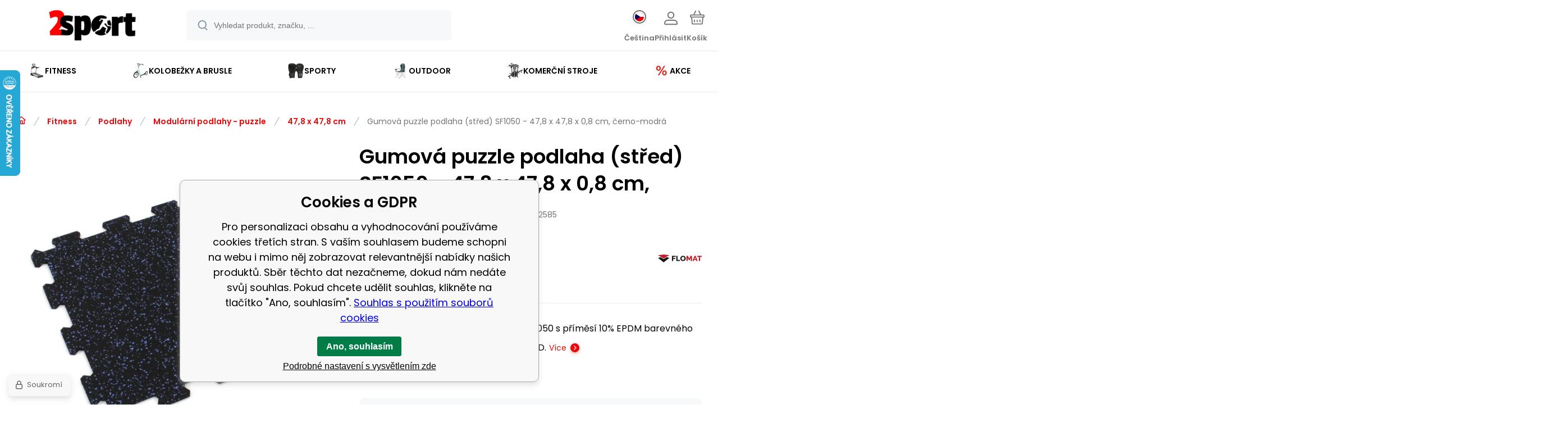

--- FILE ---
content_type: text/html; charset=utf-8
request_url: https://www.2sport.cz/gumova-puzzle-podlaha-stred-sf1050-47-8-x-47-8-x-0-8-cm-cerno-modra/
body_size: 26937
content:
<!DOCTYPE html><html lang="cs"><head prefix="og: http://ogp.me/ns# fb: http://ogp.me/ns/fb#"><meta name="author" content="2sport.cz" data-binargon="{&quot;fce&quot;:&quot;6&quot;, &quot;id&quot;:&quot;4332&quot;, &quot;menaId&quot;:&quot;1&quot;, &quot;menaName&quot;:&quot;Kč&quot;, &quot;languageCode&quot;:&quot;cs-CZ&quot;, &quot;skindir&quot;:&quot;demoeshopmaxi&quot;, &quot;cmslang&quot;:&quot;1&quot;, &quot;langiso&quot;:&quot;cs&quot;, &quot;skinversion&quot;:1768899686, &quot;zemeProDoruceniISO&quot;:&quot;CZ&quot;}"><meta name="robots" content="index, follow, max-snippet:-1, max-image-preview:large"><meta http-equiv="content-type" content="text/html; charset=utf-8"><meta property="og:url" content="https://www.2sport.cz/gumova-puzzle-podlaha-stred-sf1050-47-8-x-47-8-x-0-8-cm-cerno-modra/"/><meta property="og:site_name" content="https://www.2sport.cz"/><meta property="og:description" content="Gumová dlažba (modulová podlaha) SF1050 s příměsí 10% EPDM barevného granulátu v provedení 10% modrá - STŘED., Kategorie: 47,8 x 47,8 cm"/><meta property="og:title" content="Gumová puzzle podlaha (střed) SF1050 - 47,8 x 47,8 x 0,8 cm, černo-modrá"/><link rel="alternate" href="https://www.2sport.cz/gumova-puzzle-podlaha-stred-sf1050-47-8-x-47-8-x-0-8-cm-cerno-modra/" hreflang="cs-CZ" /><link rel="alternate" href="https://www.2sport.sk/gumova-puzzle-podlaha-stred-sf1050-47-8-x-47-8-x-0-8-cm-cerno-modra/" hreflang="sk-SK" />
  <link rel="image_src" href="https://www.2sport.cz/imgcache/3/6/p80032585-imgasp-attid-560837_260_260_94326.jpg" />
  <meta property="og:type" content="product"/>
  <meta property="og:image" content="https://www.2sport.cz/imgcache/3/6/p80032585-imgasp-attid-560837_260_260_94326.jpg"/>
 <meta name="description" content="Gumová dlažba (modulová podlaha) SF1050 s příměsí 10% EPDM barevného granulátu v provedení 10% modrá - STŘED., Kategorie: 47,8 x 47,8 cm">
<meta name="keywords" content="Gumová puzzle podlaha (střed) SF1050 - 47,8 x 47,8 x 0,8 cm, černo-modrá">
<meta name="audience" content="all"><meta name="facebook-domain-verification" content="9lbybselgptofp3ejatl2mjhywn7la">
<link rel="canonical" href="https://www.2sport.cz/gumova-puzzle-podlaha-stred-sf1050-47-8-x-47-8-x-0-8-cm-cerno-modra/">
<meta property="fb:app_id" content="1264637404345181" /><link rel="alternate" href="https://www.2sport.cz/publicdoc/rss_atom.xml" type="application/atom+xml" title="Sportovní a fitness vybavení (https://www.2sport.cz)" ><link rel="shortcut icon" href="https://www.2sport.cz/favicon.ico" type="image/x-icon">
			<meta name="viewport" content="width=device-width,initial-scale=1"><script data-binargon="binargonConfigMaxi">
		var binargonConfigMaxi = {
			"colorPrimary":"rgba(235,10,10,1)",
			"enableCurrency":0,
			"treeOpenLevelLimit": 0,
			"glideJsType": "carousel",
		}
	</script><link href="/skin/demoeshopmaxi/fonts/poppins/_font.css" rel="stylesheet"><style>

				:root {--image-aspect-ratio: 100 / 100;}
				.image-aspect-ratio {aspect-ratio: 100 / 100;}
				
					.commonBurgerMenu__header .commonBurgerMenu__header-logo {background-image:url(https://www.2sport.cz/skin/demoeshopmaxi/logo_1.png);aspect-ratio:275 / 54;max-width:100%;height:51px;width:160px;background-position:center;background-size:contain;background-repeat:no-repeat;}
					.commonBurgerMenu__header-name {display: none;}
				</style><link rel="stylesheet" href="/skin/version-1768899686/demoeshopmaxi/css-obecne.css" type="text/css"><title>Gumová puzzle podlaha (střed) SF1050 - 47,8 x 47,8 x 0,8 cm, černo-modrá - 2sport.cz </title><!--commonTemplates_head--><template data-binargon="commonPrivacyContainerStart (commonTikTokPixel)" data-commonPrivacy="180"><script data-binargon="commonTikTokPixel">
			!function (w, d, t) {
			w.TiktokAnalyticsObject=t;var ttq=w[t]=w[t]||[];ttq.methods=["page","track","identify","instances","debug","on","off","once","ready","alias","group","enableCookie","disableCookie"],ttq.setAndDefer=function(t,e){t[e]=function(){t.push([e].concat(Array.prototype.slice.call(arguments,0)))}};for(var i=0;i<ttq.methods.length;i++)ttq.setAndDefer(ttq,ttq.methods[i]);ttq.instance=function(t){for(var e=ttq._i[t]||[],n=0;n<ttq.methods.length;n++
			)ttq.setAndDefer(e,ttq.methods[n]);return e},ttq.load=function(e,n){var i="https://analytics.tiktok.com/i18n/pixel/events.js";ttq._i=ttq._i||{},ttq._i[e]=[],ttq._i[e]._u=i,ttq._t=ttq._t||{},ttq._t[e]=+new Date,ttq._o=ttq._o||{},ttq._o[e]=n||{};n=document.createElement("script");n.type="text/javascript",n.async=!0,n.src=i+"?sdkid="+e+"&lib="+t;e=document.getElementsByTagName("script")[0];e.parentNode.insertBefore(n,e)};
			ttq.load('https://www.tiktok.com/@2sport.cz');
			ttq.page();
			}(window, document, 'ttq');
		</script></template><!--EO commonTemplates_head--></head><body class="cmsBody cmsBody--fce-6 cmsBody--lang-cz"><div class="eshopPage"><header class="header"><div class="header__container container"><div class="header__content content"><div class="header__logo"><a class="logo logo--default-false logo--header" href="https://www.2sport.cz/" title="2sport.cz " role="banner"><img class="logo__image" src="https://www.2sport.cz/getimage.php?name=skin/demoeshopmaxi/logo_1.png&amp;maxsizex=275&amp;maxsizey=54&amp;transparency=1" alt="logo" width="275" height="54" title="2sport.cz " loading="lazy"></a></div><label class="header__search"><form class="search search--default" action="https://www.2sport.cz/hledani/" method="post" role="search" id="js-search-form"><div class="search__outerContainer" id="js-search-outer-container"><div class="search__innerContainer" id="js-search-inner-container"><input type="hidden" name="send" value="1"><input type="hidden" name="listpos" value="0"><img class="search__icon" src="https://i.binargon.cz/demoeshopmaxi/search.svg" width="18" height="18" alt="search" loading="lazy"><input class="search__input exclude js-cWhisperer" type="text" name="as_search" placeholder="Vyhledat produkt, značku, ..." autocomplete="off" id="js-search-input"><button class="search__button button-primary" type="submit">Hledat</button></div></div></form></label><div class="header__contact"><div class="contact"><div class="contact__phone"><a class="phone" href="tel:+420601557924">+420601557924</a></div><div class="contact__email"><span class="contact__email-value"><a class="email" href="mailto:info@2sport.cz">info@2sport.cz</a></span></div></div><div class="header__contact-opening">Po - Pá 7:30 - 16:00</div></div><div class="header__control"><div class="control no-select"><div class="control__item control__item--search js-cWhisperer"><div class="control__item-icon"><img src="https://i.binargon.cz/demoeshopmaxi/search_thin.svg" width="21" height="21" alt="search" loading="lazy"></div><div class="control__item-title">Hledat</div></div><div class="control__item control__item--language" onclick="document.querySelector('.js-common-popup[data-id=commonInternationalMenu]')?.classList.add('commonPopUp--visible')"><div class="control__item-icon"><div class="language"><div class="language__icon"><div class="language__icon-container"><img class="language__icon-image" src="https://i.binargon.cz/commonInternationalMenu/cz.svg" width="16" height="16" alt="cs-CZ" loading="lazy"></div></div></div></div><div class="control__item-title">Čeština</div></div><div class="control__item control__item--account control__item--active-false" onclick="document.querySelector('.js-common-popup[data-id=commonUserDialog]').classList.add('commonPopUp--visible')"><div class="control__item-icon"><img class="control__item-image" src="https://i.binargon.cz/demoeshopmaxi/rgba(117,117,117,1)/user.svg" width="24" height="25" alt="user" loading="lazy"></div><div class="control__item-title">Přihlásit</div></div><a class="control__item control__item--cart js-cart" href="https://www.2sport.cz/pokladna/?wtemp_krok=1" title="Košík" rel="nofollow"><div class="control__item-icon"><img class="control__item-image" src="https://i.binargon.cz/demoeshopmaxi/rgba(117,117,117,1)/cart.svg" width="26" height="26" alt="cart" loading="lazy"></div><div class="control__item-title" data-mobile="Košík">Košík</div></a></div></div><div class="header__menu"><div class="commonBurger" data-commonBurger='{ "comparsion":0, "language":[{"id":1,"zkratka":"cz","selected":true},{"id":2,"zkratka":"sk"}], "currency":[{"id":1,"zkratka":"Kč","selected":true},{"id":2,"zkratka":"EUR"}], "favorites":{"count":0}, "comparison":{"count":0}, "warrantyClaim":false, "contacts":{ "phone":"+420601557924", "mobil":"+420601557924", "mail":"info@2sport.cz" }, "prihlasen":false }'><div class="commonBurger__icon"></div><div class="commonBurger__iconDescription">menu</div></div></div></div></div></header><nav class="menu menu--default" data-overflow="vice"><div class="menu__container container container--extended"><div class="menu__content content"><span class="menu__item"><a class="menu__link menu__link--submenu" href="https://www.2sport.cz/fitness/" title="Fitness" data-id="-2147483648"><img class="menu__link-image" src="https://www.2sport.cz/imgcache/3/6/publicdoc-1_30_30_245657.jpg" width="30" height="30" alt="Fitness" loading="lazy"><span class="menu__link-text">Fitness</span></a></span><span class="menu__item"><a class="menu__link menu__link--submenu" href="https://www.2sport.cz/kolobezky-a-brusle/" title="Kolobežky a brusle" data-id="-2147483647"><img class="menu__link-image" src="https://www.2sport.cz/imgcache/f/c/publicdoc-1-4_30_30_322143.jpg" width="30" height="30" alt="Kolobežky a brusle" loading="lazy"><span class="menu__link-text">Kolobežky a brusle</span></a></span><span class="menu__item"><a class="menu__link menu__link--submenu" href="https://www.2sport.cz/sporty/" title="Sporty" data-id="-2147483645"><img class="menu__link-image" src="https://www.2sport.cz/imgcache/3/5/publicdoc-p30-b1-497-imgasp-attid-390200-1-1-94852-2_30_30_66095.jpg" width="30" height="30" alt="Sporty" loading="lazy"><span class="menu__link-text">Sporty</span></a></span><span class="menu__item"><a class="menu__link menu__link--submenu" href="https://www.2sport.cz/outdoor/" title="Outdoor" data-id="-2147483646"><img class="menu__link-image" src="https://www.2sport.cz/imgcache/3/0/publicdoc-1-2_30_30_445782.jpg" width="30" height="30" alt="Outdoor" loading="lazy"><span class="menu__link-text">Outdoor</span></a></span><span class="menu__item"><a class="menu__link menu__link--submenu" href="https://www.2sport.cz/profi/" title="Komerční stroje" data-id="-2147483644"><img class="menu__link-image" src="https://www.2sport.cz/imgcache/4/4/publicdoc-img_30_30_42376.jpg" width="30" height="30" alt="Komerční stroje" loading="lazy"><span class="menu__link-text">Komerční stroje</span></a></span><span class="menu__item"><a class="menu__link menu__link--submenu" href="https://www.2sport.cz/akce/" title="Akce" data-id="-2147483643"><img class="menu__link-image" src="https://www.2sport.cz/imgcache/a/8/publicdoc-7c7327a9-cdb0-4c48-b56f-2e9c38dc7ace-2_30_30_974763.jpg" width="30" height="30" alt="Akce" loading="lazy"><span class="menu__link-text">Akce</span></a></span><div class="menu__dropdown js-menu-dropdown"><a class="menu__link"><img class="menu__link-image" src="https://www.2sport.cz/skin/demoeshopmaxi/svg/arrow_down_black.svg" width="20" height="20" alt="" loading="lazy"><span class="menu__link-text">Více</span></a></div></div><div class="menu__submenu"><div class="cSubmenu" data-id="-2147483648"><div class="cSubmenu__content thin-scrollbar"><div class="cSubmenu__grid"><div class="cSubmenu__grid-item js-submenu-item"><a class="cSubmenu__link-image" href="https://www.2sport.cz/fitness/posilovaci-stroje/" title="Posilovací stroje"><img class="cSubmenu__image" src="https://www.2sport.cz/imgcache/b/4/publicdoc-1-5_70_70_358670.jpg" alt="Posilovací stroje" loading="lazy" width="70" height="70"></a><a class="cSubmenu__link-name" href="https://www.2sport.cz/fitness/posilovaci-stroje/" title="Posilovací stroje"><span class="cSubmenu__name">Posilovací stroje</span></a><ul class="cSubmenu__list"><li class="cSubmenu__list-item"><a class="cSubmenu__list-link" href="https://www.2sport.cz/fitness/posilovaci-stroje/bezecke-pasy/" title="Běžecké pásy">Běžecké pásy</a></li><li class="cSubmenu__list-item"><a class="cSubmenu__list-link" href="https://www.2sport.cz/fitness/posilovaci-stroje/fitness-schody/" title="Fitness schody">Fitness schody</a></li><li class="cSubmenu__list-item"><a class="cSubmenu__list-link" href="https://www.2sport.cz/fitness/posilovaci-stroje/posilovaci-veze/" title="Posilovací věže">Posilovací věže</a></li><li class="cSubmenu__list-item"><a class="cSubmenu__list-link" href="https://www.2sport.cz/fitness/posilovaci-stroje/posilovaci-lavice/" title="Posilovací lavice">Posilovací lavice</a></li><li class="cSubmenu__list-item"><a class="cSubmenu__list-link" href="https://www.2sport.cz/fitness/posilovaci-stroje/rotopedy/" title="Rotopedy">Rotopedy</a></li><li class="cSubmenu__list-item"><a class="cSubmenu__list-link" href="https://www.2sport.cz/fitness/posilovaci-stroje/elipticke-trenazery/" title="Eliptické trenažéry">Eliptické trenažéry</a></li><li class="cSubmenu__list-item"><a class="cSubmenu__list-link" href="https://www.2sport.cz/fitness/posilovaci-stroje/veslarske-trenazery/" title="Veslařské trenažéry">Veslařské trenažéry</a></li><li class="cSubmenu__list-item"><a class="cSubmenu__list-link" href="https://www.2sport.cz/fitness/posilovaci-stroje/steppery/" title="Steppery">Steppery</a></li><li class="cSubmenu__list-item"><a class="cSubmenu__list-link" href="https://www.2sport.cz/fitness/posilovaci-stroje/fitness-kladky/" title="Fitness kladky">Fitness kladky</a></li><li class="cSubmenu__list-item"><a class="cSubmenu__list-link" href="https://www.2sport.cz/fitness/posilovaci-stroje/stojany/" title="Stojany">Stojany</a></li><li class="cSubmenu__list-item"><a class="cSubmenu__list-link" href="https://www.2sport.cz/fitness/posilovaci-stroje/podlozky-pod-stroje/" title="Podložky pod stroje">Podložky pod stroje</a></li></ul></div><div class="cSubmenu__grid-item js-submenu-item"><a class="cSubmenu__link-image" href="https://www.2sport.cz/fitness/sportovni-vyziva-doplnky-stravy/" title="Sportovní výživa, doplňky stravy"><img class="cSubmenu__image" src="https://www.2sport.cz/imgcache/8/6/publicdoc-01-4_70_70_15234.jpg" alt="Sportovní výživa, doplňky stravy" loading="lazy" width="70" height="70"></a><a class="cSubmenu__link-name" href="https://www.2sport.cz/fitness/sportovni-vyziva-doplnky-stravy/" title="Sportovní výživa, doplňky stravy"><span class="cSubmenu__name">Sportovní výživa, doplňky stravy</span></a><ul class="cSubmenu__list"><li class="cSubmenu__list-item"><a class="cSubmenu__list-link" href="https://www.2sport.cz/fitness/sportovni-vyziva-doplnky-stravy/vitaminy/" title="Vitamíny">Vitamíny</a></li><li class="cSubmenu__list-item"><a class="cSubmenu__list-link" href="https://www.2sport.cz/fitness/sportovni-vyziva-doplnky-stravy/zvyhodnene-balicky/" title="Zvýhodněné balíčky">Zvýhodněné balíčky</a></li><li class="cSubmenu__list-item"><a class="cSubmenu__list-link" href="https://www.2sport.cz/fitness/sportovni-vyziva-doplnky-stravy/mineraly/" title="Minerály">Minerály</a></li><li class="cSubmenu__list-item"><a class="cSubmenu__list-link" href="https://www.2sport.cz/fitness/sportovni-vyziva-doplnky-stravy/energie-a-koncentrace/" title="Energie a koncentrace">Energie a koncentrace</a></li><li class="cSubmenu__list-item"><a class="cSubmenu__list-link" href="https://www.2sport.cz/fitness/sportovni-vyziva-doplnky-stravy/vyziva-a-suplementace/" title="Výživa a suplementace">Výživa a suplementace</a></li><li class="cSubmenu__list-item"><a class="cSubmenu__list-link" href="https://www.2sport.cz/fitness/sportovni-vyziva-doplnky-stravy/zdrave-potraviny/" title="Zdravé potraviny">Zdravé potraviny</a></li><li class="cSubmenu__list-item"><a class="cSubmenu__list-link" href="https://www.2sport.cz/fitness/sportovni-vyziva-doplnky-stravy/hubnuti-a-traveni/" title="Hubnutí a trávení">Hubnutí a trávení</a></li><li class="cSubmenu__list-item"><a class="cSubmenu__list-link" href="https://www.2sport.cz/fitness/sportovni-vyziva-doplnky-stravy/stimulatory/" title="Stimulátory">Stimulátory</a></li><li class="cSubmenu__list-item"><a class="cSubmenu__list-link" href="https://www.2sport.cz/fitness/sportovni-vyziva-doplnky-stravy/redukce-stresu-klidny-spanek/" title="Redukce stresu, klidný spánek">Redukce stresu, klidný spánek</a></li><li class="cSubmenu__list-item"><a class="cSubmenu__list-link" href="https://www.2sport.cz/fitness/sportovni-vyziva-doplnky-stravy/zbozi-pred-expiraci/" title="Zboží před expirací">Zboží před expirací</a></li><li class="cSubmenu__list-item"><a class="cSubmenu__list-link" href="https://www.2sport.cz/fitness/sportovni-vyziva-doplnky-stravy/zbozi-po-expiraci/" title="Zboží po expiraci">Zboží po expiraci</a></li><li class="cSubmenu__list-item"><a class="cSubmenu__list-link" href="https://www.2sport.cz/fitness/sportovni-vyziva-doplnky-stravy/ostatni/" title="Ostatní">Ostatní</a></li><li class="cSubmenu__list-item"><a class="cSubmenu__list-link" href="https://www.2sport.cz/fitness/sportovni-vyziva-doplnky-stravy/prislusenstvi/" title="Příslušenství">Příslušenství</a></li></ul></div><div class="cSubmenu__grid-item js-submenu-item"><a class="cSubmenu__link-image" href="https://www.2sport.cz/fitness/funkcni-trenink/" title="Funkční trénink"><img class="cSubmenu__image" src="https://www.2sport.cz/imgcache/5/b/publicdoc-1-7_70_70_728240.jpg" alt="Funkční trénink" loading="lazy" width="70" height="70"></a><a class="cSubmenu__link-name" href="https://www.2sport.cz/fitness/funkcni-trenink/" title="Funkční trénink"><span class="cSubmenu__name">Funkční trénink</span></a><ul class="cSubmenu__list"><li class="cSubmenu__list-item"><a class="cSubmenu__list-link" href="https://www.2sport.cz/fitness/funkcni-trenink/bradla/" title="Posilovací bradla">Bradla</a></li><li class="cSubmenu__list-item"><a class="cSubmenu__list-link" href="https://www.2sport.cz/fitness/funkcni-trenink/sudy-na-otuzovani/" title="Sudy na otužování">Sudy na otužování</a></li><li class="cSubmenu__list-item"><a class="cSubmenu__list-link" href="https://www.2sport.cz/fitness/funkcni-trenink/venkovni-posilovna-a-workout-marbo/" title="Venkovní posilovna a workout MARBO">Venkovní posilovna a workout MARBO</a></li><li class="cSubmenu__list-item"><a class="cSubmenu__list-link" href="https://www.2sport.cz/fitness/funkcni-trenink/hrazdy/" title="Posilovací hrazdy do dveří, univerzální na stěnu">Hrazdy</a></li><li class="cSubmenu__list-item"><a class="cSubmenu__list-link" href="https://www.2sport.cz/fitness/funkcni-trenink/zebriny-ribstole/" title="Žebřiny na cvičení za dobrou cenu &gt;&gt;VÍCE ZDE!&lt;&lt;">Žebřiny - ribstole</a></li><li class="cSubmenu__list-item"><a class="cSubmenu__list-link" href="https://www.2sport.cz/fitness/funkcni-trenink/plyometricke-skrine/" title="Plyometrické skříně">Plyometrické skříně</a></li><li class="cSubmenu__list-item"><a class="cSubmenu__list-link" href="https://www.2sport.cz/fitness/funkcni-trenink/lana/" title="Lana">Lana</a></li><li class="cSubmenu__list-item"><a class="cSubmenu__list-link" href="https://www.2sport.cz/fitness/funkcni-trenink/zinenky/" title="Žíněnky">Žíněnky</a></li><li class="cSubmenu__list-item"><a class="cSubmenu__list-link" href="https://www.2sport.cz/fitness-funkcni-trenink-pneumatiky/" title="Pneumatiky">Pneumatiky</a></li><li class="cSubmenu__list-item"><a class="cSubmenu__list-link" href="https://www.2sport.cz/fitness/funkcni-trenink/pomucky/" title="Pomůcky">Pomůcky</a></li></ul></div><div class="cSubmenu__grid-item js-submenu-item"><a class="cSubmenu__link-image" href="https://www.2sport.cz/fitness/cinky-osy-zavazi/" title="Činky, osy, závaží"><img class="cSubmenu__image" src="https://www.2sport.cz/imgcache/4/8/publicdoc-5_70_70_454665.jpg" alt="Činky, osy, závaží" loading="lazy" width="70" height="70"></a><a class="cSubmenu__link-name" href="https://www.2sport.cz/fitness/cinky-osy-zavazi/" title="Činky, osy, závaží"><span class="cSubmenu__name">Činky, osy, závaží</span></a><ul class="cSubmenu__list"><li class="cSubmenu__list-item"><a class="cSubmenu__list-link" href="https://www.2sport.cz/fitness/cinky-osy-zavazi/bulharske-pytle-powerbagy/" title="Bulharské pytle, Powerbagy">Bulharské pytle, Powerbagy</a></li><li class="cSubmenu__list-item"><a class="cSubmenu__list-link" href="https://www.2sport.cz/fitness/cinky-osy-zavazi/cinkove-sady/" title="Činkové sady">Činkové sady</a></li><li class="cSubmenu__list-item"><a class="cSubmenu__list-link" href="https://www.2sport.cz/fitness/cinky-osy-zavazi/kettlebelly/" title="Kettlebelly">Kettlebelly</a></li><li class="cSubmenu__list-item"><a class="cSubmenu__list-link" href="https://www.2sport.cz/fitness/cinky-osy-zavazi/macebell-kladiva-palice/" title="Macebell, kladiva, palice">Macebell, kladiva, palice</a></li><li class="cSubmenu__list-item"><a class="cSubmenu__list-link" href="https://www.2sport.cz/fitness/cinky-osy-zavazi/mice-fitness/" title="Míče fitness">Míče fitness</a></li><li class="cSubmenu__list-item"><a class="cSubmenu__list-link" href="https://www.2sport.cz/fitness/cinky-osy-zavazi/nakladaci-osy/" title="Nakládací osy">Nakládací osy</a></li><li class="cSubmenu__list-item"><a class="cSubmenu__list-link" href="https://www.2sport.cz/fitness/cinky-osy-zavazi/pevne-cinky/" title="Pevné činky">Pevné činky</a></li><li class="cSubmenu__list-item"><a class="cSubmenu__list-link" href="https://www.2sport.cz/fitness/cinky-osy-zavazi/zateze/" title="Zátěže">Zátěže</a></li><li class="cSubmenu__list-item"><a class="cSubmenu__list-link" href="https://www.2sport.cz/fitness/cinky-osy-zavazi/zavazi-na-cinky/" title="Závaží na činky">Závaží na činky</a></li></ul></div><div class="cSubmenu__grid-item js-submenu-item"><a class="cSubmenu__link-image" href="https://www.2sport.cz/fitness/drobny-fitness/" title="Drobný fitness"><img class="cSubmenu__image" src="https://www.2sport.cz/imgcache/c/6/publicdoc-1-9_70_70_237212.jpg" alt="Drobný fitness" loading="lazy" width="70" height="70"></a><a class="cSubmenu__link-name" href="https://www.2sport.cz/fitness/drobny-fitness/" title="Drobný fitness"><span class="cSubmenu__name">Drobný fitness</span></a><ul class="cSubmenu__list"><li class="cSubmenu__list-item"><a class="cSubmenu__list-link" href="https://www.2sport.cz/fitness/drobny-fitness/vybaveni-do-fitka/" title="Vybavení do fitka">Vybavení do fitka</a></li><li class="cSubmenu__list-item"><a class="cSubmenu__list-link" href="https://www.2sport.cz/fitness/drobny-fitness/masazni-hula-hoop/" title="Masážní hula hoop">Masážní hula hoop</a></li><li class="cSubmenu__list-item"><a class="cSubmenu__list-link" href="https://www.2sport.cz/fitness/drobny-fitness/masazni-pomucky/" title="Masážní pomůcky">Masážní pomůcky</a></li><li class="cSubmenu__list-item"><a class="cSubmenu__list-link" href="https://www.2sport.cz/fitness/drobny-fitness/posilovaci-kolecka-a-valce/" title="Posilovací kolečka a válce">Posilovací kolečka a válce</a></li><li class="cSubmenu__list-item"><a class="cSubmenu__list-link" href="https://www.2sport.cz/fitness/drobny-fitness/expandery/" title="Expandéry">Expandéry</a></li><li class="cSubmenu__list-item"><a class="cSubmenu__list-link" href="https://www.2sport.cz/fitness/drobny-fitness/gymnasticke-mice/" title="Gymnastické míče">Gymnastické míče</a></li><li class="cSubmenu__list-item"><a class="cSubmenu__list-link" href="https://www.2sport.cz/fitness/drobny-fitness/posilovace-zapesti/" title="Posilovače zápěstí">Posilovače zápěstí</a></li><li class="cSubmenu__list-item"><a class="cSubmenu__list-link" href="https://www.2sport.cz/fitness/drobny-fitness/svihadla/" title="Švihadla">Švihadla</a></li><li class="cSubmenu__list-item"><a class="cSubmenu__list-link" href="https://www.2sport.cz/fitness/drobny-fitness/stahovadla-ortezy/" title="Stahovadla, ortézy">Stahovadla, ortézy</a></li></ul></div><div class="cSubmenu__grid-item js-submenu-item"><a class="cSubmenu__link-image" href="https://www.2sport.cz/fitness/masazni-pristroje/" title="Masážní přístroje"><img class="cSubmenu__image" src="https://www.2sport.cz/imgcache/5/7/publicdoc-1-8_70_70_283330.jpg" alt="Masážní přístroje" loading="lazy" width="70" height="70"></a><a class="cSubmenu__link-name" href="https://www.2sport.cz/fitness/masazni-pristroje/" title="Masážní přístroje"><span class="cSubmenu__name">Masážní přístroje</span></a><ul class="cSubmenu__list"><li class="cSubmenu__list-item"><a class="cSubmenu__list-link" href="https://www.2sport.cz/fitness/masazni-pristroje/ems-pristroje/" title="EMS přístroje">EMS přístroje</a></li><li class="cSubmenu__list-item"><a class="cSubmenu__list-link" href="https://www.2sport.cz/fitness/masazni-pristroje/masazni-pistole/" title="Masážní pistole">Masážní pistole</a></li><li class="cSubmenu__list-item"><a class="cSubmenu__list-link" href="https://www.2sport.cz/fitness/masazni-pristroje/vibracni-plosiny/" title="Vibrační plošiny">Vibrační plošiny</a></li></ul></div><div class="cSubmenu__grid-item js-submenu-item"><a class="cSubmenu__link-image" href="https://www.2sport.cz/fitness/joga-a-pilates/" title="Jóga a pilates"><img class="cSubmenu__image" src="https://www.2sport.cz/imgcache/d/5/publicdoc-4_70_70_273429.jpg" alt="Jóga a pilates" loading="lazy" width="70" height="70"></a><a class="cSubmenu__link-name" href="https://www.2sport.cz/fitness/joga-a-pilates/" title="Jóga a pilates"><span class="cSubmenu__name">Jóga a pilates</span></a><ul class="cSubmenu__list"><li class="cSubmenu__list-item"><a class="cSubmenu__list-link" href="https://www.2sport.cz/fitness/joga-a-pilates/podlozky/" title="Podložky">Podložky</a></li><li class="cSubmenu__list-item"><a class="cSubmenu__list-link" href="https://www.2sport.cz/fitness/joga-a-pilates/stepy/" title="Stepy">Stepy</a></li><li class="cSubmenu__list-item"><a class="cSubmenu__list-link" href="https://www.2sport.cz/fitness/joga-a-pilates/prislusenstvi/" title="Příslušenství">Příslušenství</a></li></ul></div><div class="cSubmenu__grid-item js-submenu-item"><a class="cSubmenu__link-image" href="https://www.2sport.cz/fitness/podlahy/" title="Podlahy"><img class="cSubmenu__image" src="https://www.2sport.cz/imgcache/f/0/publicdoc-01-3_70_70_20381.jpg" alt="Podlahy" loading="lazy" width="70" height="70"></a><a class="cSubmenu__link-name" href="https://www.2sport.cz/fitness/podlahy/" title="Podlahy"><span class="cSubmenu__name">Podlahy</span></a><ul class="cSubmenu__list"><li class="cSubmenu__list-item"><a class="cSubmenu__list-link" href="https://www.2sport.cz/fitness/podlahy/dopadova-dlazba/" title="Dopadová dlažba">Dopadová dlažba</a></li><li class="cSubmenu__list-item"><a class="cSubmenu__list-link" href="https://www.2sport.cz/fitness/podlahy/gumova-dlazba/" title="Gumová dlažba">Gumová dlažba</a></li><li class="cSubmenu__list-item"><a class="cSubmenu__list-link" href="https://www.2sport.cz/fitness/podlahy/modularni-podlahy-puzzle/" title="Modulární podlahy - puzzle">Modulární podlahy - puzzle</a></li><li class="cSubmenu__list-item"><a class="cSubmenu__list-link" href="https://www.2sport.cz/fitness/podlahy/podlahove-desky-gumove/" title="Podlahové desky - gumové">Podlahové desky - gumové</a></li><li class="cSubmenu__list-item"><a class="cSubmenu__list-link" href="https://www.2sport.cz/fitness/podlahy/soklove-listy-gumove/" title="Soklové lišty - gumové">Soklové lišty - gumové</a></li><li class="cSubmenu__list-item"><a class="cSubmenu__list-link" href="https://www.2sport.cz/fitness/podlahy/prislusenstvi/" title="Příslušenství">Příslušenství</a></li></ul></div></div></div></div><div class="cSubmenu" data-id="-2147483647"><div class="cSubmenu__content thin-scrollbar"><div class="cSubmenu__grid"><div class="cSubmenu__grid-item js-submenu-item"><a class="cSubmenu__link-image" href="https://www.2sport.cz/kolobezky-a-brusle/brusle/" title="Celoroční kolečkové brusle | 2sport"><img class="cSubmenu__image" src="https://www.2sport.cz/imgcache/0/4/publicdoc-in-line_70_70_34375.jpg" alt="Celoroční kolečkové brusle | 2sport" loading="lazy" width="70" height="70"></a><a class="cSubmenu__link-name" href="https://www.2sport.cz/kolobezky-a-brusle/brusle/" title="Celoroční kolečkové brusle | 2sport"><span class="cSubmenu__name">Brusle</span></a><ul class="cSubmenu__list"><li class="cSubmenu__list-item"><a class="cSubmenu__list-link" href="https://www.2sport.cz/kolobezky-a-brusle/brusle/celorocni-rostouci-brusle/" title="Celoroční rostoucí brusle">Celoroční rostoucí brusle</a></li><li class="cSubmenu__list-item"><a class="cSubmenu__list-link" href="https://www.2sport.cz/kolobezky-a-brusle/brusle/inline-brusle/" title="Inline brusle">Inline brusle</a></li><li class="cSubmenu__list-item"><a class="cSubmenu__list-link" href="https://www.2sport.cz/kolobezky-a-brusle/brusle/quad-brusle/" title="QUAD brusle">QUAD brusle</a></li><li class="cSubmenu__list-item"><a class="cSubmenu__list-link" href="https://www.2sport.cz/kolobezky-a-brusle/brusle/slalomove-brusle/" title="Slalomové brusle">Slalomové brusle</a></li><li class="cSubmenu__list-item"><a class="cSubmenu__list-link" href="https://www.2sport.cz/kolobezky-a-brusle/brusle/zimni-brusle/" title="Zimní brusle">Zimní brusle</a></li></ul></div><div class="cSubmenu__grid-item js-submenu-item"><a class="cSubmenu__link-image" href="https://www.2sport.cz/kolobezky-a-brusle/kolobezky/" title="Koloběžky | 2sport"><img class="cSubmenu__image" src="https://www.2sport.cz/imgcache/9/5/publicdoc-skladaci_70_70_20274.jpg" alt="Koloběžky | 2sport" loading="lazy" width="70" height="70"></a><a class="cSubmenu__link-name" href="https://www.2sport.cz/kolobezky-a-brusle/kolobezky/" title="Koloběžky | 2sport"><span class="cSubmenu__name">Koloběžky</span></a><ul class="cSubmenu__list"><li class="cSubmenu__list-item"><a class="cSubmenu__list-link" href="https://www.2sport.cz/kolobezky-a-brusle/kolobezky/freestyle-kolobezky/" title="Freestyle koloběžky">Freestyle koloběžky</a></li><li class="cSubmenu__list-item"><a class="cSubmenu__list-link" href="https://www.2sport.cz/kolobezky-a-brusle/kolobezky/s-nafukovacimi-koly/" title="S nafukovacími koly">S nafukovacími koly</a></li><li class="cSubmenu__list-item"><a class="cSubmenu__list-link" href="https://www.2sport.cz/kolobezky-a-brusle/kolobezky/skladaci-kolobezky/" title="Skládací koloběžky">Skládací koloběžky</a></li><li class="cSubmenu__list-item"><a class="cSubmenu__list-link" href="https://www.2sport.cz/kolobezky-a-brusle/kolobezky/detske-kolobezky/" title="Dětské koloběžky">Dětské koloběžky</a></li><li class="cSubmenu__list-item"><a class="cSubmenu__list-link" href="https://www.2sport.cz/kolobezky-a-brusle/kolobezky/flikery/" title="Flikery">Flikery</a></li><li class="cSubmenu__list-item"><a class="cSubmenu__list-link" href="https://www.2sport.cz/skating-kolobezky-odrazedla/" title="Dětské odrážedla">Dětské odrážedla</a></li></ul></div><div class="cSubmenu__grid-item js-submenu-item"><a class="cSubmenu__link-image" href="https://www.2sport.cz/kolobezky-a-brusle/skate/" title="Skate"><img class="cSubmenu__image" src="https://www.2sport.cz/imgcache/f/2/publicdoc-skateboard_70_70_19611.jpg" alt="Skate" loading="lazy" width="70" height="70"></a><a class="cSubmenu__link-name" href="https://www.2sport.cz/kolobezky-a-brusle/skate/" title="Skate"><span class="cSubmenu__name">Skate</span></a><ul class="cSubmenu__list"><li class="cSubmenu__list-item"><a class="cSubmenu__list-link" href="https://www.2sport.cz/kolobezky-a-brusle/skate/longboardy/" title="Longboardy">Longboardy</a></li><li class="cSubmenu__list-item"><a class="cSubmenu__list-link" href="https://www.2sport.cz/kolobezky-a-brusle/skate/pennyboardy/" title="Pennyboardy">Pennyboardy</a></li><li class="cSubmenu__list-item"><a class="cSubmenu__list-link" href="https://www.2sport.cz/kolobezky-a-brusle/skate/skateboardy/" title="Skateboardy">Skateboardy</a></li><li class="cSubmenu__list-item"><a class="cSubmenu__list-link" href="https://www.2sport.cz/kolobezky-a-brusle/skate/waveboard/" title="Waveboard">Waveboard</a></li></ul></div><div class="cSubmenu__grid-item js-submenu-item"><a class="cSubmenu__link-image" href="https://www.2sport.cz/kolobezky-a-brusle/chranice-in-line/" title="Chrániče in line"><img class="cSubmenu__image" src="https://www.2sport.cz/imgcache/b/6/publicdoc-sada-chranicu_70_70_16904.jpg" alt="Chrániče in line" loading="lazy" width="70" height="70"></a><a class="cSubmenu__link-name" href="https://www.2sport.cz/kolobezky-a-brusle/chranice-in-line/" title="Chrániče in line"><span class="cSubmenu__name">Chrániče in line</span></a><ul class="cSubmenu__list"><li class="cSubmenu__list-item"><a class="cSubmenu__list-link" href="https://www.2sport.cz/kolobezky-a-brusle/chranice-in-line/helmy/" title="Helmy">Helmy</a></li><li class="cSubmenu__list-item"><a class="cSubmenu__list-link" href="https://www.2sport.cz/kolobezky-a-brusle/chranice-in-line/sady-chranicu/" title="Sady chráničů">Sady chráničů</a></li><li class="cSubmenu__list-item"><a class="cSubmenu__list-link" href="https://www.2sport.cz/kolobezky-a-brusle/chranice-in-line/samostatne-chranice/" title="Samostatné chrániče">Samostatné chrániče</a></li></ul></div><div class="cSubmenu__grid-item js-submenu-item"><a class="cSubmenu__link-image" href="https://www.2sport.cz/kolobezky-a-brusle/prislusenstvi-ke-kolobezkam-a-bruslim/" title="Příslušenství ke koloběžkám a bruslím"><img class="cSubmenu__image" src="https://www.2sport.cz/imgcache/1/9/publicdoc-kolecko-1_70_70_113784.jpg" alt="Příslušenství ke koloběžkám a bruslím" loading="lazy" width="70" height="70"></a><a class="cSubmenu__link-name" href="https://www.2sport.cz/kolobezky-a-brusle/prislusenstvi-ke-kolobezkam-a-bruslim/" title="Příslušenství ke koloběžkám a bruslím"><span class="cSubmenu__name">Příslušenství ke koloběžkám a bruslím</span></a><ul class="cSubmenu__list"><li class="cSubmenu__list-item"><a class="cSubmenu__list-link" href="https://www.2sport.cz/kolobezky-a-brusle/prislusenstvi-ke-kolobezkam-a-bruslim/brzdy/" title="Brzdy">Brzdy</a></li><li class="cSubmenu__list-item"><a class="cSubmenu__list-link" href="https://www.2sport.cz/kolobezky-a-brusle/prislusenstvi-ke-kolobezkam-a-bruslim/kolecka/" title="Kolečka">Kolečka</a></li><li class="cSubmenu__list-item"><a class="cSubmenu__list-link" href="https://www.2sport.cz/kolobezky-a-brusle/prislusenstvi-ke-kolobezkam-a-bruslim/loziska/" title="Ložiska">Ložiska</a></li></ul></div></div></div></div><div class="cSubmenu" data-id="-2147483645"><div class="cSubmenu__content thin-scrollbar"><div class="cSubmenu__grid"><div class="cSubmenu__grid-item js-submenu-item"><a class="cSubmenu__link-image" href="https://www.2sport.cz/sporty/bojove-sporty/" title="Bojové sporty"><img class="cSubmenu__image" src="https://www.2sport.cz/imgcache/2/c/publicdoc-figurina_70_70_11616.jpg" alt="Bojové sporty" loading="lazy" width="70" height="70"></a><a class="cSubmenu__link-name" href="https://www.2sport.cz/sporty/bojove-sporty/" title="Bojové sporty"><span class="cSubmenu__name">Bojové sporty</span></a><ul class="cSubmenu__list"><li class="cSubmenu__list-item"><a class="cSubmenu__list-link" href="https://www.2sport.cz/sporty/bojove-sporty/boxovaci-pytle/" title="Boxovací pytle">Boxovací pytle</a></li><li class="cSubmenu__list-item"><a class="cSubmenu__list-link" href="https://www.2sport.cz/sporty/bojove-sporty/rukavice-na-bojove-sporty/" title="Rukavice na bojové sporty">Rukavice na bojové sporty</a></li><li class="cSubmenu__list-item"><a class="cSubmenu__list-link" href="https://www.2sport.cz/sporty/bojove-sporty/treninkove-figuriny/" title="Tréninkové figuríny">Tréninkové figuríny</a></li><li class="cSubmenu__list-item"><a class="cSubmenu__list-link" href="https://www.2sport.cz/sporty/bojove-sporty/boxovaci-hrusky-a-speedbagy/" title="Boxovací hrušky a speedbagy">Boxovací hrušky a speedbagy</a></li><li class="cSubmenu__list-item"><a class="cSubmenu__list-link" href="https://www.2sport.cz/sporty/bojove-sporty/chranice-na-bojove-sporty/" title="Chrániče na bojové sporty">Chrániče na bojové sporty</a></li><li class="cSubmenu__list-item"><a class="cSubmenu__list-link" href="https://www.2sport.cz/sporty/bojove-sporty/lapy-a-bloky/" title="Lapy a bloky">Lapy a bloky</a></li><li class="cSubmenu__list-item"><a class="cSubmenu__list-link" href="https://www.2sport.cz/sporty/bojove-sporty/obleceni-na-bojove-sporty/" title="Oblečení na bojové sporty">Oblečení na bojové sporty</a></li><li class="cSubmenu__list-item"><a class="cSubmenu__list-link" href="https://www.2sport.cz/sporty/bojove-sporty/prislusenstvi/" title="Příslušenství">Příslušenství</a></li></ul></div><div class="cSubmenu__grid-item js-submenu-item"><a class="cSubmenu__link-image" href="https://www.2sport.cz/sporty/sipkovy-sport/" title="Šipkový sport"><img class="cSubmenu__image" src="https://www.2sport.cz/imgcache/4/a/publicdoc-2s-1_70_70_9493.jpg" alt="Šipkový sport" loading="lazy" width="70" height="70"></a><a class="cSubmenu__link-name" href="https://www.2sport.cz/sporty/sipkovy-sport/" title="Šipkový sport"><span class="cSubmenu__name">Šipkový sport</span></a></div><div class="cSubmenu__grid-item js-submenu-item"><a class="cSubmenu__link-image" href="https://www.2sport.cz/sporty/micove-sporty/" title="Míčové sporty"><img class="cSubmenu__image" src="https://www.2sport.cz/imgcache/7/a/publicdoc-kos_70_70_25073.jpg" alt="Míčové sporty" loading="lazy" width="70" height="70"></a><a class="cSubmenu__link-name" href="https://www.2sport.cz/sporty/micove-sporty/" title="Míčové sporty"><span class="cSubmenu__name">Míčové sporty</span></a><ul class="cSubmenu__list"><li class="cSubmenu__list-item"><a class="cSubmenu__list-link" href="https://www.2sport.cz/sporty/micove-sporty/basketbal/" title="Basketbal">Basketbal</a></li><li class="cSubmenu__list-item"><a class="cSubmenu__list-link" href="https://www.2sport.cz/sporty/micove-sporty/fotbal/" title="Fotbal">Fotbal</a></li><li class="cSubmenu__list-item"><a class="cSubmenu__list-link" href="https://www.2sport.cz/sporty/micove-sporty/ostatni-micove-sporty/" title="Ostatní míčové sporty">Ostatní míčové sporty</a></li><li class="cSubmenu__list-item"><a class="cSubmenu__list-link" href="https://www.2sport.cz/sporty/micove-sporty/treninkove-branky/" title="Tréninkové branky">Tréninkové branky</a></li></ul></div><div class="cSubmenu__grid-item js-submenu-item"><a class="cSubmenu__link-image" href="https://www.2sport.cz/sporty/raketove-sporty/" title="Raketové sporty"><img class="cSubmenu__image" src="https://www.2sport.cz/imgcache/d/6/publicdoc-sit_70_70_8334.jpg" alt="Raketové sporty" loading="lazy" width="70" height="70"></a><a class="cSubmenu__link-name" href="https://www.2sport.cz/sporty/raketove-sporty/" title="Raketové sporty"><span class="cSubmenu__name">Raketové sporty</span></a><ul class="cSubmenu__list"><li class="cSubmenu__list-item"><a class="cSubmenu__list-link" href="https://www.2sport.cz/sporty/raketove-sporty/badminton/" title="Badminton">Badminton</a></li><li class="cSubmenu__list-item"><a class="cSubmenu__list-link" href="https://www.2sport.cz/sporty/raketove-sporty/crossminton/" title="Crossminton">Crossminton</a></li></ul></div><div class="cSubmenu__grid-item js-submenu-item"><a class="cSubmenu__link-image" href="https://www.2sport.cz/sporty/vodni-sporty/" title="Vodní sporty"><img class="cSubmenu__image" src="https://www.2sport.cz/imgcache/5/f/publicdoc-bryle_70_70_19878.jpg" alt="Vodní sporty" loading="lazy" width="70" height="70"></a><a class="cSubmenu__link-name" href="https://www.2sport.cz/sporty/vodni-sporty/" title="Vodní sporty"><span class="cSubmenu__name">Vodní sporty</span></a><ul class="cSubmenu__list"><li class="cSubmenu__list-item"><a class="cSubmenu__list-link" href="https://www.2sport.cz/sporty/vodni-sporty/plavecke-bryle/" title="Plavecké brýle">Plavecké brýle</a></li><li class="cSubmenu__list-item"><a class="cSubmenu__list-link" href="https://www.2sport.cz/sporty/vodni-sporty/plavecke-cepky/" title="Plavecké čepky">Plavecké čepky</a></li><li class="cSubmenu__list-item"><a class="cSubmenu__list-link" href="https://www.2sport.cz/sporty/vodni-sporty/prislusenstvi/" title="Příslušenství">Příslušenství</a></li></ul></div><div class="cSubmenu__grid-item js-submenu-item"><a class="cSubmenu__link-image" href="https://www.2sport.cz/sporty/hraci-stoly/" title="Hrací stoly"><img class="cSubmenu__image" src="https://www.2sport.cz/imgcache/1/9/publicdoc-stul_70_70_19548.jpg" alt="Hrací stoly" loading="lazy" width="70" height="70"></a><a class="cSubmenu__link-name" href="https://www.2sport.cz/sporty/hraci-stoly/" title="Hrací stoly"><span class="cSubmenu__name">Hrací stoly</span></a><ul class="cSubmenu__list"><li class="cSubmenu__list-item"><a class="cSubmenu__list-link" href="https://www.2sport.cz/sporty/hraci-stoly/air-hokej/" title="Air hokej">Air hokej</a></li><li class="cSubmenu__list-item"><a class="cSubmenu__list-link" href="https://www.2sport.cz/sporty/hraci-stoly/fotbalek/" title="Fotbálek">Fotbálek</a></li><li class="cSubmenu__list-item"><a class="cSubmenu__list-link" href="https://www.2sport.cz/sporty/hraci-stoly/multifunkcni-stoly/" title="Multifunkční stoly">Multifunkční stoly</a></li></ul></div></div></div></div><div class="cSubmenu" data-id="-2147483646"><div class="cSubmenu__content thin-scrollbar"><div class="cSubmenu__grid"><div class="cSubmenu__grid-item js-submenu-item"><a class="cSubmenu__link-image" href="https://www.2sport.cz/outdoor/do-kempu/" title="Do kempu"><img class="cSubmenu__image" src="https://www.2sport.cz/imgcache/7/d/publicdoc-spacak_70_70_28982.jpg" alt="Do kempu" loading="lazy" width="70" height="70"></a><a class="cSubmenu__link-name" href="https://www.2sport.cz/outdoor/do-kempu/" title="Do kempu"><span class="cSubmenu__name">Do kempu</span></a><ul class="cSubmenu__list"><li class="cSubmenu__list-item"><a class="cSubmenu__list-link" href="https://www.2sport.cz/outdoor/do-kempu/baterky-svitilny/" title="Baterky, svítilny">Baterky, svítilny</a></li><li class="cSubmenu__list-item"><a class="cSubmenu__list-link" href="https://www.2sport.cz/outdoor/do-kempu/karimatky/" title="Karimatky">Karimatky</a></li><li class="cSubmenu__list-item"><a class="cSubmenu__list-link" href="https://www.2sport.cz/outdoor/do-kempu/kempingove-stoly/" title="Kempingové stoly">Kempingové stoly</a></li><li class="cSubmenu__list-item"><a class="cSubmenu__list-link" href="https://www.2sport.cz/outdoor/do-kempu/kempingove-vybaveni/" title="Kempingové vybavení">Kempingové vybavení</a></li><li class="cSubmenu__list-item"><a class="cSubmenu__list-link" href="https://www.2sport.cz/outdoor/do-kempu/skladaci-kresla-a-zidle/" title="Skládací křesla a židle">Skládací křesla a židle</a></li><li class="cSubmenu__list-item"><a class="cSubmenu__list-link" href="https://www.2sport.cz/outdoor/do-kempu/spaci-pytle/" title="Spací pytle">Spací pytle</a></li><li class="cSubmenu__list-item"><a class="cSubmenu__list-link" href="https://www.2sport.cz/outdoor/do-kempu/stany/" title="Stany">Stany</a></li></ul></div><div class="cSubmenu__grid-item js-submenu-item"><a class="cSubmenu__link-image" href="https://www.2sport.cz/outdoor/do-prirody/" title="Do přírody"><img class="cSubmenu__image" src="https://www.2sport.cz/imgcache/3/0/publicdoc-deka_70_70_21557.jpg" alt="Do přírody" loading="lazy" width="70" height="70"></a><a class="cSubmenu__link-name" href="https://www.2sport.cz/outdoor/do-prirody/" title="Do přírody"><span class="cSubmenu__name">Do přírody</span></a><ul class="cSubmenu__list"><li class="cSubmenu__list-item"><a class="cSubmenu__list-link" href="https://www.2sport.cz/outdoor/do-prirody/baterky-svitilny/" title="Baterky, svítilny">Baterky, svítilny</a></li><li class="cSubmenu__list-item"><a class="cSubmenu__list-link" href="https://www.2sport.cz/outdoor/do-prirody/batohy-do-prirody-a-do-mesta/" title="Batohy do přírody a do města">Batohy do přírody a do města</a></li><li class="cSubmenu__list-item"><a class="cSubmenu__list-link" href="https://www.2sport.cz/outdoor/do-prirody/dalekohledy/" title="Dalekohledy">Dalekohledy</a></li><li class="cSubmenu__list-item"><a class="cSubmenu__list-link" href="https://www.2sport.cz/outdoor/do-prirody/navleky-gaitery/" title="Návleky, gaitery">Návleky, gaitery</a></li><li class="cSubmenu__list-item"><a class="cSubmenu__list-link" href="https://www.2sport.cz/outdoor/do-prirody/nesmeky/" title="Nesmeky">Nesmeky</a></li><li class="cSubmenu__list-item"><a class="cSubmenu__list-link" href="https://www.2sport.cz/outdoor/do-prirody/nordic-walking-hole/" title="Nordic walking hůlky za SUPER CENU | Více zde!">Nordic walking hole</a></li><li class="cSubmenu__list-item"><a class="cSubmenu__list-link" href="https://www.2sport.cz/outdoor/do-prirody/piknikove-deky/" title="Piknikové deky">Piknikové deky</a></li><li class="cSubmenu__list-item"><a class="cSubmenu__list-link" href="https://www.2sport.cz/outdoor/do-prirody/termosky-termohrnky-a-lahve/" title="Termosky, termohrnky a láhve">Termosky, termohrnky a láhve</a></li><li class="cSubmenu__list-item"><a class="cSubmenu__list-link" href="https://www.2sport.cz/outdoor/do-prirody/trekingove-hole/" title="Trekingové hole">Trekingové hole</a></li></ul></div><div class="cSubmenu__grid-item js-submenu-item"><a class="cSubmenu__link-image" href="https://www.2sport.cz/outdoor/k-vode/" title="K vodě"><img class="cSubmenu__image" src="https://www.2sport.cz/imgcache/c/0/publicdoc-lehatko_70_70_29890.jpg" alt="K vodě" loading="lazy" width="70" height="70"></a><a class="cSubmenu__link-name" href="https://www.2sport.cz/outdoor/k-vode/" title="K vodě"><span class="cSubmenu__name">K vodě</span></a><ul class="cSubmenu__list"><li class="cSubmenu__list-item"><a class="cSubmenu__list-link" href="https://www.2sport.cz/outdoor/k-vode/chladici-tasky/" title="Chladící tašky">Chladící tašky</a></li><li class="cSubmenu__list-item"><a class="cSubmenu__list-link" href="https://www.2sport.cz/outdoor/k-vode/lehatka/" title="Lehátka">Lehátka</a></li><li class="cSubmenu__list-item"><a class="cSubmenu__list-link" href="https://www.2sport.cz/outdoor/k-vode/nepromokave-vaky/" title="Nepromokavé vaky">Nepromokavé vaky</a></li><li class="cSubmenu__list-item"><a class="cSubmenu__list-link" href="https://www.2sport.cz/outdoor/k-vode/plazove-stany/" title="Plážové stany">Plážové stany</a></li><li class="cSubmenu__list-item"><a class="cSubmenu__list-link" href="https://www.2sport.cz/outdoor/k-vode/rucniky-a-osusky/" title="Ručníky a osušky">Ručníky a osušky</a></li></ul></div><div class="cSubmenu__grid-item js-submenu-item"><a class="cSubmenu__link-image" href="https://www.2sport.cz/outdoor/na-piknik/" title="Na piknik"><img class="cSubmenu__image" src="https://www.2sport.cz/imgcache/9/c/publicdoc-nc2221_70_70_21354.jpg" alt="Na piknik" loading="lazy" width="70" height="70"></a><a class="cSubmenu__link-name" href="https://www.2sport.cz/outdoor/na-piknik/" title="Na piknik"><span class="cSubmenu__name">Na piknik</span></a><ul class="cSubmenu__list"><li class="cSubmenu__list-item"><a class="cSubmenu__list-link" href="https://www.2sport.cz/outdoor/na-piknik/chladici-tasky/" title="Chladící tašky">Chladící tašky</a></li><li class="cSubmenu__list-item"><a class="cSubmenu__list-link" href="https://www.2sport.cz/outdoor/na-piknik/piknikove-deky/" title="Piknikové deky">Piknikové deky</a></li></ul></div><div class="cSubmenu__grid-item js-submenu-item"><a class="cSubmenu__link-image" href="https://www.2sport.cz/outdoor/na-zahradu/" title="Na zahradu"><img class="cSubmenu__image" src="https://www.2sport.cz/imgcache/8/2/publicdoc-hamaka_70_70_48717.jpg" alt="Na zahradu" loading="lazy" width="70" height="70"></a><a class="cSubmenu__link-name" href="https://www.2sport.cz/outdoor/na-zahradu/" title="Na zahradu"><span class="cSubmenu__name">Na zahradu</span></a><ul class="cSubmenu__list"><li class="cSubmenu__list-item"><a class="cSubmenu__list-link" href="https://www.2sport.cz/outdoor/na-zahradu/bazeny-pro-psy/" title="Bazény pro psy">Bazény pro psy</a></li><li class="cSubmenu__list-item"><a class="cSubmenu__list-link" href="https://www.2sport.cz/outdoor/na-zahradu/brazilska-kresla/" title="Brazilská křesla">Brazilská křesla</a></li><li class="cSubmenu__list-item"><a class="cSubmenu__list-link" href="https://www.2sport.cz/outdoor/na-zahradu/houpaci-site/" title="Houpací sítě">Houpací sítě</a></li><li class="cSubmenu__list-item"><a class="cSubmenu__list-link" href="https://www.2sport.cz/outdoor/na-zahradu/slunecniky/" title="Slunečníky">Slunečníky</a></li><li class="cSubmenu__list-item"><a class="cSubmenu__list-link" href="https://www.2sport.cz/outdoor/na-zahradu/zahradni-houpacky/" title="Zahradní houpačky">Zahradní houpačky</a></li></ul></div><div class="cSubmenu__grid-item js-submenu-item"><a class="cSubmenu__link-image" href="https://www.2sport.cz/outdoor/obleceni/" title="Oblečení"><img class="cSubmenu__image" src="https://www.2sport.cz/imgcache/3/6/publicdoc-nils-obleceni-390-390-px_70_70_84684.jpg" alt="Oblečení" loading="lazy" width="70" height="70"></a><a class="cSubmenu__link-name" href="https://www.2sport.cz/outdoor/obleceni/" title="Oblečení"><span class="cSubmenu__name">Oblečení</span></a><ul class="cSubmenu__list"><li class="cSubmenu__list-item"><a class="cSubmenu__list-link" href="https://www.2sport.cz/outdoor/obleceni/cepice-a-nakrcniky/" title="Čepice a nákrčníky">Čepice a nákrčníky</a></li><li class="cSubmenu__list-item"><a class="cSubmenu__list-link" href="https://www.2sport.cz/outdoor/obleceni/prislusenstvi-k-obleceni/" title="Příslušenství k oblečení">Příslušenství k oblečení</a></li><li class="cSubmenu__list-item"><a class="cSubmenu__list-link" href="https://www.2sport.cz/outdoor/obleceni/rukavice/" title="Rukavice">Rukavice</a></li><li class="cSubmenu__list-item"><a class="cSubmenu__list-link" href="https://www.2sport.cz/outdoor/obleceni/termopradlo/" title="Termoprádlo">Termoprádlo</a></li></ul></div><div class="cSubmenu__grid-item js-submenu-item"><a class="cSubmenu__link-image" href="https://www.2sport.cz/outdoor/zabava/" title="Zábava"><img class="cSubmenu__image" src="https://www.2sport.cz/imgcache/f/0/publicdoc-venkovni-hracky-390-390-px_70_70_30237.jpg" alt="Zábava" loading="lazy" width="70" height="70"></a><a class="cSubmenu__link-name" href="https://www.2sport.cz/outdoor/zabava/" title="Zábava"><span class="cSubmenu__name">Zábava</span></a><ul class="cSubmenu__list"><li class="cSubmenu__list-item"><a class="cSubmenu__list-link" href="https://www.2sport.cz/outdoor/zabava/skakaci-tyce/" title="Skákací tyče">Skákací tyče</a></li></ul></div></div></div></div><div class="cSubmenu" data-id="-2147483644"><div class="cSubmenu__content thin-scrollbar"><div class="cSubmenu__grid"><div class="cSubmenu__grid-item js-submenu-item"><a class="cSubmenu__link-image" href="https://www.2sport.cz/profi/posilovaci-konstrukce/" title="Posilovací konstrukce"><img class="cSubmenu__image" src="https://www.2sport.cz/imgcache/c/8/publicdoc-posilovaci-konstrukce-rig-marbo_70_70_52013.jpg" alt="Posilovací konstrukce" loading="lazy" width="70" height="70"></a><a class="cSubmenu__link-name" href="https://www.2sport.cz/profi/posilovaci-konstrukce/" title="Posilovací konstrukce"><span class="cSubmenu__name">Posilovací konstrukce</span></a><ul class="cSubmenu__list"><li class="cSubmenu__list-item"><a class="cSubmenu__list-link" href="https://www.2sport.cz/profi/posilovaci-konstrukce/posilovaci-konstrukce-rigy/" title="Posilovací konstrukce (RIGY)">Posilovací konstrukce (RIGY)</a></li><li class="cSubmenu__list-item"><a class="cSubmenu__list-link" href="https://www.2sport.cz/profi/posilovaci-konstrukce/komponenty/" title="Komponenty">Komponenty</a></li><li class="cSubmenu__list-item"><a class="cSubmenu__list-link" href="https://www.2sport.cz/profi/posilovaci-konstrukce/prislusenstvi/" title="Příslušenství">Příslušenství</a></li></ul></div><div class="cSubmenu__grid-item js-submenu-item"><a class="cSubmenu__link-image" href="https://www.2sport.cz/profi/marbo-professional/" title="MARBO Professional"><img class="cSubmenu__image" src="https://www.2sport.cz/imgcache/3/c/publicdoc-marbo-p_70_70_5445.jpg" alt="MARBO Professional" loading="lazy" width="70" height="70"></a><a class="cSubmenu__link-name" href="https://www.2sport.cz/profi/marbo-professional/" title="MARBO Professional"><span class="cSubmenu__name">MARBO Professional</span></a><ul class="cSubmenu__list"><li class="cSubmenu__list-item"><a class="cSubmenu__list-link" href="https://www.2sport.cz/profi-professional-lavice/" title="Lavice">Lavice</a></li><li class="cSubmenu__list-item"><a class="cSubmenu__list-link" href="https://www.2sport.cz/profi-professional-stojany/" title="Stojany">Stojany</a></li><li class="cSubmenu__list-item"><a class="cSubmenu__list-link" href="https://www.2sport.cz/profi-professional-cinky-a-sady/" title="Činky a sady">Činky a sady</a></li><li class="cSubmenu__list-item"><a class="cSubmenu__list-link" href="https://www.2sport.cz/profi-professional-stroje/" title="Stroje">Stroje</a></li><li class="cSubmenu__list-item"><a class="cSubmenu__list-link" href="https://www.2sport.cz/profi-professional-posilovaci-veze/" title="Posilovací věže">Posilovací věže</a></li></ul></div><div class="cSubmenu__grid-item js-submenu-item"><a class="cSubmenu__link-image" href="https://www.2sport.cz/profi/marbo-free-weight/" title="MARBO Free weight"><img class="cSubmenu__image" src="https://www.2sport.cz/imgcache/f/0/publicdoc-marbo-fw_70_70_3458.jpg" alt="MARBO Free weight" loading="lazy" width="70" height="70"></a><a class="cSubmenu__link-name" href="https://www.2sport.cz/profi/marbo-free-weight/" title="MARBO Free weight"><span class="cSubmenu__name">MARBO Free weight</span></a><ul class="cSubmenu__list"><li class="cSubmenu__list-item"><a class="cSubmenu__list-link" href="https://www.2sport.cz/profi-free-weight-lavice/" title="Lavice">Lavice</a></li><li class="cSubmenu__list-item"><a class="cSubmenu__list-link" href="https://www.2sport.cz/profi-free-weight-stroje/" title="Stroje">Stroje</a></li></ul></div><div class="cSubmenu__grid-item js-submenu-item"><a class="cSubmenu__link-image" href="https://www.2sport.cz/profi/marbo-upform/" title="MARBO UpForm"><img class="cSubmenu__image" src="https://www.2sport.cz/imgcache/8/1/publicdoc-images-1_70_70_7826.jpg" alt="MARBO UpForm" loading="lazy" width="70" height="70"></a><a class="cSubmenu__link-name" href="https://www.2sport.cz/profi/marbo-upform/" title="MARBO UpForm"><span class="cSubmenu__name">MARBO UpForm</span></a><ul class="cSubmenu__list"><li class="cSubmenu__list-item"><a class="cSubmenu__list-link" href="https://www.2sport.cz/profi/marbo-upform/f-line/" title="F-Line">F-Line</a></li><li class="cSubmenu__list-item"><a class="cSubmenu__list-link" href="https://www.2sport.cz/profi/marbo-upform/r-line/" title="R-Line">R-Line</a></li><li class="cSubmenu__list-item"><a class="cSubmenu__list-link" href="https://www.2sport.cz/profi/marbo-upform/s-line/" title="S-Line">S-Line</a></li></ul></div><div class="cSubmenu__grid-item js-submenu-item"><a class="cSubmenu__link-image" href="https://www.2sport.cz/profi/policove-regaly/" title="Policové regály"><img class="cSubmenu__image" src="https://www.2sport.cz/imgcache/b/2/publicdoc-skladovaci-regal_70_70_41789.jpg" alt="Policové regály" loading="lazy" width="70" height="70"></a><a class="cSubmenu__link-name" href="https://www.2sport.cz/profi/policove-regaly/" title="Policové regály"><span class="cSubmenu__name">Policové regály</span></a><ul class="cSubmenu__list"><li class="cSubmenu__list-item"><a class="cSubmenu__list-link" href="https://www.2sport.cz/profi-policove-regaly-steel/" title="Steel">Steel</a></li><li class="cSubmenu__list-item"><a class="cSubmenu__list-link" href="https://www.2sport.cz/profi-policove-regaly-policove-regaly-primo/" title="Primo">Primo</a></li><li class="cSubmenu__list-item"><a class="cSubmenu__list-link" href="https://www.2sport.cz/profi-policove-regaly-policove-regaly-strong/" title="Strong">Strong</a></li></ul></div></div></div></div><div class="cSubmenu" data-id="-2147483643"><div class="cSubmenu__content thin-scrollbar"><div class="cSubmenu__grid"><div class="cSubmenu__grid-item js-submenu-item"><a class="cSubmenu__link-image" href="https://www.2sport.cz/akce/vyprodej-skladu/" title="Výprodej skladů"><img class="cSubmenu__image" src="https://www.2sport.cz/imgcache/f/a/publicdoc-vyprodej-2-1_70_70_380671.jpg" alt="Výprodej skladů" loading="lazy" width="70" height="70"></a><a class="cSubmenu__link-name" href="https://www.2sport.cz/akce/vyprodej-skladu/" title="Výprodej skladů"><span class="cSubmenu__name">Výprodej skladů</span></a></div><div class="cSubmenu__grid-item js-submenu-item"><a class="cSubmenu__link-image" href="https://www.2sport.cz/vyprodej-outlet/" title="Outlet"><img class="cSubmenu__image" src="https://www.2sport.cz/imgcache/1/2/publicdoc-balls-sports_70_70_50595.jpg" alt="Outlet" loading="lazy" width="70" height="70"></a><a class="cSubmenu__link-name" href="https://www.2sport.cz/vyprodej-outlet/" title="Outlet"><span class="cSubmenu__name">Outlet</span></a></div><div class="cSubmenu__grid-item js-submenu-item"><a class="cSubmenu__link-image" href="https://www.2sport.cz/akce/2-jakost/" title="2. jakost"><img class="cSubmenu__image" src="https://www.2sport.cz/imgcache/5/6/publicdoc-untitled-design-5_70_70_15283.jpg" alt="2. jakost" loading="lazy" width="70" height="70"></a><a class="cSubmenu__link-name" href="https://www.2sport.cz/akce/2-jakost/" title="2. jakost"><span class="cSubmenu__name">2. jakost</span></a></div></div></div></div><div class="menu__submenu-overflow js-submenu-overflow"></div></div></div></nav>
<div class="fce6" id="setbind-detail" data-setData='{"a":"https:\/\/www.2sport.cz","c":1,"d":2000,"d2":2000,"d3":0,"e":0,"cs":[{"a":2,"b":"Novinka","c":"NEW"},{"a":3,"b":"Bazar","c":"BAZAR"},{"a":4,"b":"Výprodej","c":"SEL"},{"a":5,"b":"Akce"},{"a":6,"b":"Zlatá střední cesta","c":"PRESALE"},{"a":7,"b":"Tip","c":"TIP"},{"a":8,"b":"Tip","c":"ACTION"},{"a":9,"b":"Novoroční výprodej"},{"a":11,"b":"Lidovka","c":"lidovka"},{"a":12,"b":"Zlatá střední cesta","c":"stredni"},{"a":13,"b":"Pro náročné","c":"narocne"},{"a":14,"b":"Profi vybavení","c":"profi"},{"a":15,"b":"Dárek","d":"#008000"},{"a":16,"b":"Předprodej","d":"#32CD32"}],"f":{"a":1,"b":"Kč"},"st":[1],"j":"Gumová puzzle podlaha (střed) SF1050 - 47,8 x 47,8 x 0,8 cm, černo-modrá","k":"4332","m":"80032585","p":"https:\/\/www.2sport.cz\/imagegen.php?name=80032585\/img.asp-attid-560837.jpg&amp;ftime=1665792951","q":177.69,"r":215,"x2":{"a":1,"b":"ks"},"x":{"a":"1","b":{"1":{"a":1,"b":"","c":"ks"},"2":{"a":2,"b":"","c":"g","d":2},"3":{"a":3,"b":"","c":"m","d":2},"4":{"a":4,"b":"","c":"cm","d":2},"5":{"a":5,"b":"","c":"kg","d":2},"6":{"a":6,"b":"m&lt;sup&gt;2&lt;\/sup&gt;","c":"m2","d":2},"7":{"a":7,"b":"l","c":"l","d":3}},"c":{}}}' data-setBindDiscountsCalc="0" data-setKombinaceSkladADostupnost="[ ]"><div class="fce6__grid grid-container grid-container--columns-1 grid-container--rows-2"><div class="fce6__grid-bottom grid-container-bottom"><div class="fce6__subgrid fce6__subgrid--default"><div class="fce6__subgrid-top"><nav class="commonBreadcrumb"><a class="commonBreadcrumb__item commonBreadcrumb__item--first" href="https://www.2sport.cz" title="Sportovní a fitness vybavení"><span class="commonBreadcrumb__textHP"></span></a><a class="commonBreadcrumb__item commonBreadcrumb__item--regular" href="https://www.2sport.cz/fitness/" title="Fitness">Fitness</a><a class="commonBreadcrumb__item commonBreadcrumb__item--regular" href="https://www.2sport.cz/fitness/podlahy/" title="Podlahy">Podlahy</a><a class="commonBreadcrumb__item commonBreadcrumb__item--regular" href="https://www.2sport.cz/fitness/podlahy/modularni-podlahy-puzzle/" title="Modulární podlahy - puzzle">Modulární podlahy - puzzle</a><a class="commonBreadcrumb__item commonBreadcrumb__item--regular" href="https://www.2sport.cz/fitness/podlahy/modularni-podlahy-puzzle/47-8-x-47-8-cm/" title="47,8 x 47,8 cm">47,8 x 47,8 cm</a><span class="commonBreadcrumb__item commonBreadcrumb__item--last" title="Gumová puzzle podlaha (střed) SF1050 - 47,8 x 47,8 x 0,8 cm, černo-modrá">Gumová puzzle podlaha (střed) SF1050 - 47,8 x 47,8 x 0,8 cm, černo-modrá</span></nav></div><div class="fce6__subgrid-left"><div class="fce6__gallery fce6__gallery--left-column-false"><div class="fce6Gallery invisible"><div class="fce6GalleryLabels"><div class="fce6GalleryLabels__left"><div id="setbind-labels-node"><div class="fce6Stickers" id="setbind-labels"></div></div></div><div class="fce6GalleryLabels__right"><div data-productid="4332" data-setbind-display="flex|none" data-test="6 0 0" class="productFreeShipping js-cDelivery" style="display:none;" id="setbind-doprava-zdarma"><img class="productFreeShipping__icon" src="https://i.binargon.cz/demoeshopmaxi/truck.svg" width="32" height="16" alt="truck" loading="lazy"><span class="productFreeShipping__title">Zdarma</span></div><div id="setbind-savings-percent-node-1" style="display:none;"><div class="fce6Discount"><span class="fce6Discount__value">
                -<span id="setbind-savings-percent-1">0</span>%
            </span><span class="fce6Discount__title">Sleva</span></div></div></div></div><div class="fce6Gallery__container"><a class="fce6GalleryItem image-aspect-ratio" data-fslightbox="fce6-gallery" type="image" target="_blank" title="" data-type="image" href="https://www.2sport.cz/imgcache/3/6/p80032585-imgasp-attid-560837_-1_-1_94326.jpg" data-remaining="+8"><picture class="fce6GalleryItem__picture"><img class="fce6GalleryItem__image image-aspect-ratio" src="https://www.2sport.cz/imgcache/3/6/p80032585-imgasp-attid-560837_560_560_94326.jpg" alt="Gumová puzzle podlaha (střed) SF1050 - 47,8 x 47,8 x 0,8 cm, černo-modrá" loading="lazy" id="setbind-image" data-width="560" data-height="560"></picture></a><a class="fce6GalleryItem image-aspect-ratio" data-fslightbox="fce6-gallery" type="image" target="_blank" title="" data-type="image" href="https://www.2sport.cz/imgcache/7/3/p80032585-imgasp-attid-560839_-1_-1_82910.jpg" data-remaining="+7"><picture class="fce6GalleryItem__picture"><source media="(max-width: 1496px)" srcset="https://www.2sport.cz/imgcache/7/3/p80032585-imgasp-attid-560839_560_560_82910.jpg"></source><img class="fce6GalleryItem__image image-aspect-ratio" src="https://www.2sport.cz/imgcache/7/3/p80032585-imgasp-attid-560839_125_125_82910.jpg" alt="Gumová puzzle podlaha (střed) SF1050 - 47,8 x 47,8 x 0,8 cm, černo-modrá" loading="lazy"></picture></a><a class="fce6GalleryItem image-aspect-ratio" data-fslightbox="fce6-gallery" type="image" target="_blank" title="" data-type="image" href="https://www.2sport.cz/imgcache/d/b/p80032585-imgasp-attid-560841_-1_-1_115311.jpg" data-remaining="+6"><picture class="fce6GalleryItem__picture"><source media="(max-width: 1496px)" srcset="https://www.2sport.cz/imgcache/d/b/p80032585-imgasp-attid-560841_560_560_115311.jpg"></source><img class="fce6GalleryItem__image image-aspect-ratio" src="https://www.2sport.cz/imgcache/d/b/p80032585-imgasp-attid-560841_125_125_115311.jpg" alt="Gumová puzzle podlaha (střed) SF1050 - 47,8 x 47,8 x 0,8 cm, černo-modrá" loading="lazy"></picture></a><a class="fce6GalleryItem image-aspect-ratio" data-fslightbox="fce6-gallery" type="image" target="_blank" title="" data-type="image" href="https://www.2sport.cz/imgcache/b/3/p80032585-imgasp-attid-560843_-1_-1_115222.jpg" data-remaining="+5"><picture class="fce6GalleryItem__picture"><source media="(max-width: 1496px)" srcset="https://www.2sport.cz/imgcache/b/3/p80032585-imgasp-attid-560843_560_560_115222.jpg"></source><img class="fce6GalleryItem__image image-aspect-ratio" src="https://www.2sport.cz/imgcache/b/3/p80032585-imgasp-attid-560843_125_125_115222.jpg" alt="Gumová puzzle podlaha (střed) SF1050 - 47,8 x 47,8 x 0,8 cm, černo-modrá" loading="lazy"></picture></a><a class="fce6GalleryItem image-aspect-ratio" data-fslightbox="fce6-gallery" type="image" target="_blank" title="" data-type="image" href="https://www.2sport.cz/imgcache/e/b/p80032585-imgasp-attid-560845_-1_-1_116467.jpg" data-remaining="+4"><picture class="fce6GalleryItem__picture"><source media="(max-width: 1496px)" srcset="https://www.2sport.cz/imgcache/e/b/p80032585-imgasp-attid-560845_560_560_116467.jpg"></source><img class="fce6GalleryItem__image image-aspect-ratio" src="https://www.2sport.cz/imgcache/e/b/p80032585-imgasp-attid-560845_125_125_116467.jpg" alt="Gumová puzzle podlaha (střed) SF1050 - 47,8 x 47,8 x 0,8 cm, černo-modrá" loading="lazy"></picture></a><a class="fce6GalleryItem image-aspect-ratio" data-fslightbox="fce6-gallery" type="image" target="_blank" title="" data-type="image" href="https://www.2sport.cz/imgcache/f/3/p80032585-imgasp-attid-560847_-1_-1_110935.jpg" data-remaining="+3"><picture class="fce6GalleryItem__picture"><source media="(max-width: 1496px)" srcset="https://www.2sport.cz/imgcache/f/3/p80032585-imgasp-attid-560847_560_560_110935.jpg"></source><img class="fce6GalleryItem__image image-aspect-ratio" src="https://www.2sport.cz/imgcache/f/3/p80032585-imgasp-attid-560847_125_125_110935.jpg" alt="Gumová puzzle podlaha (střed) SF1050 - 47,8 x 47,8 x 0,8 cm, černo-modrá" loading="lazy"></picture></a><a class="fce6GalleryItem image-aspect-ratio" data-fslightbox="fce6-gallery" type="image" target="_blank" title="" data-type="image" href="https://www.2sport.cz/imgcache/7/7/p80032585-imgasp-attid-560849_-1_-1_110583.jpg" data-remaining="+2"><picture class="fce6GalleryItem__picture"><source media="(max-width: 1496px)" srcset="https://www.2sport.cz/imgcache/7/7/p80032585-imgasp-attid-560849_560_560_110583.jpg"></source><img class="fce6GalleryItem__image image-aspect-ratio" src="https://www.2sport.cz/imgcache/7/7/p80032585-imgasp-attid-560849_125_125_110583.jpg" alt="Gumová puzzle podlaha (střed) SF1050 - 47,8 x 47,8 x 0,8 cm, černo-modrá" loading="lazy"></picture></a><a class="fce6GalleryItem image-aspect-ratio" data-fslightbox="fce6-gallery" type="image" target="_blank" title="" data-type="image" href="https://www.2sport.cz/imgcache/c/9/p80032585-imgasp-attid-560852_-1_-1_126631.jpg" data-remaining="+1"><picture class="fce6GalleryItem__picture"><source media="(max-width: 1496px)" srcset="https://www.2sport.cz/imgcache/c/9/p80032585-imgasp-attid-560852_560_560_126631.jpg"></source><img class="fce6GalleryItem__image image-aspect-ratio" src="https://www.2sport.cz/imgcache/c/9/p80032585-imgasp-attid-560852_125_125_126631.jpg" alt="Gumová puzzle podlaha (střed) SF1050 - 47,8 x 47,8 x 0,8 cm, černo-modrá" loading="lazy"></picture></a><a class="fce6GalleryItem image-aspect-ratio" data-fslightbox="fce6-gallery" type="image" target="_blank" title="" data-type="image" href="https://www.2sport.cz/imgcache/9/6/p80032585-imgasp-attid-560854_-1_-1_52703.jpg" data-remaining="+0"><picture class="fce6GalleryItem__picture"><source media="(max-width: 1496px)" srcset="https://www.2sport.cz/imgcache/9/6/p80032585-imgasp-attid-560854_560_560_52703.jpg"></source><img class="fce6GalleryItem__image image-aspect-ratio" src="https://www.2sport.cz/imgcache/9/6/p80032585-imgasp-attid-560854_125_125_52703.jpg" alt="Gumová puzzle podlaha (střed) SF1050 - 47,8 x 47,8 x 0,8 cm, černo-modrá" loading="lazy"></picture></a></div></div></div></div><div class="fce6__subgrid-right"><h1 class="fce6Name" id="setbind-name">Gumová puzzle podlaha (střed) SF1050 - 47,8 x 47,8 x 0,8 cm, černo-modrá</h1><span class="fce6Code"><span class="fce6Code__title">Kód:
            </span><span class="fce6Code__value" id="setbind-code">80032585</span></span><div class="fce6__info"><div class="fce6__info-left"><div data-productid="4332" class="fce6Availability js-cDelivery" data-pricevat="215"><div class="fce6Availability__row fce6Availability__row--1"><div id="setbind-cAvailability"><div class="cAvailability" data-dostupnost="Na dotaz" data-sklad="0 / skladem" data-skladDodavatele="0 skladem"><!--sklad--><div class="cAvailabilityRow cAvailabilityRow--availability" style="--cAvailability-color:#000000;">Na dotaz</div><!--dodavatel--></div></div></div><div class="fce6Availability__row fce6Availability__row--2">Termín a způsob doručení</div></div></div><a href="https://www.2sport.cz/flomat/" title="FLOMAT" class="fce6ProducerLogo fce6ProducerLogo--image"><img class="fce6ProducerLogo__image" src="https://www.2sport.cz/imgcache/f/e/publicdoc-logo-2_78_78_4042.jpg" alt="FLOMAT" title="FLOMAT" loading="lazy"></a></div><div class="fce6ShortDescription"><div class="fce6ShortDescription__text">Gumová dlažba (modulová podlaha) SF1050 s příměsí 10% EPDM barevného granulátu v provedení 10% modrá - STŘED.<span class="fce6ShortDescription__more" onclick="scrollToElement('fce6-description')">Více</span></div></div><div class="fce6__control"><a class="productFavorites  productFavorites--detail" href="?createfav=4332" rel="nofollow" title="Do oblíbených"><img class="productFavorites__image" src="https://i.binargon.cz/demoeshopmaxi/rgba(117,117,117,1)/heart.svg" width="23" height="20" alt="heart" loading="lazy"><span class="productFavorites__title">Oblíbený</span></a><a class="productCompare  productCompare--detail" href="?pridatporovnani=4332" rel="nofollow"><img class="productCompare__image" src="https://i.binargon.cz/demoeshopmaxi/rgba(117,117,117,1)/compare.svg" width="23" height="23" alt="compare" loading="lazy"><span class="productCompare__title">Porovnat</span></a></div><div class="fce6__setbind-table" id="setbind-cart-unit-node"><div class="fce6__setbind-table-title">Vyberte si zvýhodněné balení</div><div class="fce6__setbind-table-container"><div id="setbind-cart-unit-table"></div></div></div><div class="fce6__setbind-table" id="setbind-discounts-node"><div class="fce6__setbind-table-title">Množstevní slevy</div><div class="fce6__setbind-table-container"><div id="setbind-discounts-table"></div></div></div><!--varaintsList,

        --><form class="fce6Options js-to-cart" method="post" action="https://www.2sport.cz/gumova-puzzle-podlaha-stred-sf1050-47-8-x-47-8-x-0-8-cm-cerno-modra/" enctype="multipart/form-data"><input name="nakup" type="hidden" value="4332" id="setbind-product-id"><div id="setbind-cart-node"><div class="fce6Price"><div class="fce6Price__main"><div class="fce6PriceTaxIncluded"><span class="fce6PriceTaxIncluded__value" id="setbind-price-total-tax-included"><span class="cPrice"><span class="cPrice__value">215</span></span></span> <span class="fce6PriceTaxIncluded__currency">Kč</span></div></div><div class="fce6Price__other"><div class="fce6Price__small"><div class="fce6PriceTaxExcluded"><span class="fce6PriceTaxExcluded__value" id="setbind-price-total-tax-excluded"><span class="cPrice"><span class="cPrice__value">177.69</span></span></span> <span class="fce6PriceTaxExcluded__currency">Kč</span> <span class="fce6PriceTaxExcluded__tax">bez DPH</span></div></div><div class="fce6PriceBefore" id="setbind-price-before-node" style="display:none;"><span class="fce6PriceBefore__title">Běžná cena:
        </span><span class="fce6PriceBefore__stroke"><span class="fce6__priceBeforeValue" id="setbind-price-before">215</span> <span class="fce6PriceBefore__currency">Kč</span></span><span class="fce6PriceBefore__percent-container" id="setbind-savings-percent-node-2" style="display:none;" data-setbind-display="inline|none">

            (-<span class="fce6PriceBefore__percent" id="setbind-savings-percent-2">0</span>%)
        </span></div><div class="cMernaJednotka cMernaJednotka--detail" style="display:none;" id="setbind-mernaJednotka-node"><span class="cMernaJednotka__cenaS" id="setbind-mernaJednotka-cenaS"></span><span class="cMernaJednotka__mena">Kč</span><span class="cMernaJednotka__oddelovac">/</span><span class="cMernaJednotka__value" id="setbind-mernaJednotka-value"></span><span class="cMernaJednotka__unit" id="setbind-mernaJednotka-unit"></span></div></div></div><div id="setbind-additional-products"></div><div class="fce6PurchaseControl fce6PurchaseControl--simple "><div class="fce6PurchaseControl__container"><div class="fce6PurchaseControl__quantity"><div class="quantity quantity--fce6"><button class="quantity__button quantity__button--minus no-select " type="button" data-operation="-" id="setbind-minus"><img class="quantity__button-icon" src="https://i.binargon.cz/demoeshopmaxi/rgba(235,10,10,1)/minus.svg" width="12" height="12" alt="-" loading="lazy"></button><input class="quantity__input exclude" type="number" value="1" name="ks" required="true" step="any" data-toCart-nakup="" id="setbind-quantity"><button class="quantity__button quantity__button--plus no-select " type="button" data-operation="+" id="setbind-plus"><img class="quantity__button-icon" src="https://i.binargon.cz/demoeshopmaxi/rgba(235,10,10,1)/plus.svg" width="12" height="12" alt="+" loading="lazy"></button></div></div><div class="unitSelect unitSelect--unit" id="setbind-cart-unit-name">ks</div><button class="fce6PurchaseControl__button button-green" type="submit" id="setbind-submit"><img class="fce6PurchaseControl__button-icon" src="https://i.binargon.cz/demoeshopmaxi/rgba(255,255,255,1)/cart.svg" width="23" height="23" alt="cart" loading="lazy"><span class="fce6PurchaseControl__button-title">Do košíku</span></button></div></div></div><div class="fce6Options__error" id="setbind-error"></div><div class="extFce6OptionsBottom"><div class="extFce6OptionsBottom__item"><img class="extFce6OptionsBottom__item-icon" src="https://www.2sport.cz/skin/demoeshopmaxi/ext_svg/gift.svg" width="40" height="40" alt="gift" loading="lazy"><div class="extFce6OptionsBottom__item-text">Při nákupu nad 2 000 Kč dopravu hradíme my a ještě přidáme dárek.</div></div><div class="extFce6OptionsBottom__item"><img class="extFce6OptionsBottom__item-icon" src="https://www.2sport.cz/skin/demoeshopmaxi/ext_svg/percent.svg" width="40" height="40" alt="percent" loading="lazy"><div class="extFce6OptionsBottom__item-text">O 3% lepší ceny na celý sortiment pro registrované zákazníky.</div></div></div></form><div class="fce6UserActions"><div class="fce6UserActions__item fce6UserActions__item--ask" onclick="document.querySelector('.js-common-popup[data-id=common-question]').classList.add('commonPopUp--visible')"><img class="fce6UserActions__item-icon" src="https://i.binargon.cz/demoeshopmaxi/rgba(117,117,117,1)/envelope.svg" width="27" height="20" alt="envelope" loading="lazy"><div class="fce6UserActions__item-title">Dotaz</div></div><div class="fce6UserActions__item fce6UserActions__item--watch" onclick="document.querySelector('.js-common-popup[data-id=commonWatchDog]').classList.add('commonPopUp--visible')"><img class="fce6UserActions__item-icon" src="https://i.binargon.cz/demoeshopmaxi/rgba(117,117,117,1)/bell.svg" width="20" height="25" alt="bell" loading="lazy"><div class="fce6UserActions__item-title">Hlídat</div></div><div class="fce6UserActions__item fce6UserActions__item--share js-cShare"><img class="fce6UserActions__item-icon" src="https://i.binargon.cz/demoeshopmaxi/rgba(117,117,117,1)/share.svg" width="24" height="25" alt="share" loading="lazy"><div class="fce6UserActions__item-title">Sdílet</div></div></div><div class="fce6Benefits"><div class="fce6Benefits__container"><a class="benefit"><div class="benefit__frame"><img src="https://i.binargon.cz/demoeshopmaxi/rgba(117,117,117,1)/benefit_truck.svg" alt="truck" loading="lazy" width="40" height="40"></div><div class="benefit__text"><div class="benefit__title">DOPRAVA ZDARMA</div><div class="benefit__description">Při nákupu nad 2 000 Kč</div></div></a><a class="benefit" href="https://www.2sport.cz/moznost-vraceni-zbozi-az-do-30-dnu/"><div class="benefit__frame"><img src="https://i.binargon.cz/demoeshopmaxi/rgba(117,117,117,1)/benefit_home.svg" alt="home" loading="lazy" width="40" height="40"></div><div class="benefit__text"><div class="benefit__title">VRÁCENÍ ZBOŽÍ</div><div class="benefit__description">Až do 30 dnů</div></div></a></div></div></div><div class="fce6__subgrid-bottom"><div class="cParameters js-cParameters" data-cparameters-config='{ "enableProducer":true, "enableCode":true, "enableEan":true, , "enableSupplierCode":false, "enableWarranty":true, "enableStatus":true }'><div class="cParameters__title">Parametry</div><div class="cParameters__items cParameters__items--columns js-cParameters-values"><div class="cParameters__item cParameters__item--producer"><div class="cParameters__item-name">Výrobce:
                        </div><div class="cParameters__item-value"><a class="cParameters__item-link  js-cParameters-vyrobce-value" href="https://www.2sport.cz/flomat/" title="FLOMAT">FLOMAT</a></div></div><div class="cParameters__item cParameters__item--code"><div class="cParameters__item-name">Kód:
                        </div><div class="cParameters__item-value js-cParameters-kod-value" id="setbind-cParameters-code">80032585</div></div><div class="cParameters__item cParameters__item--warranty"><div class="cParameters__item-name">Záruka:
                        </div><div class="cParameters__item-value">2 roky </div></div><div class="cParameters__item cParameters__item--status" id="setbind-cParameters-status-node" data-setbind-display="flex|none"><div class="cParameters__item-name">Stav:
                        </div><div class="cParameters__item-value"><div id="setbind-cParameters-status-value"></div></div></div><div class="cParameters__item cParameters__item--regular"><div class="cParameters__item-name"><span class="cParameters__item-title">Modelová řada:
                                </span></div><div class="cParameters__item-value js-cParameters-param260-value">Modulární - puzzle</div></div><div class="cParameters__item cParameters__item--regular"><div class="cParameters__item-name"><span class="cParameters__item-title">Model:
                                </span></div><div class="cParameters__item-value js-cParameters-param264-value">SF1050</div></div><div class="cParameters__item cParameters__item--regular"><div class="cParameters__item-name"><span class="cParameters__item-title">Barva:
                                </span></div><div class="cParameters__item-value js-cParameters-param258-value">Černo-modrá</div></div><div class="cParameters__item cParameters__item--regular"><div class="cParameters__item-name"><span class="cParameters__item-title">Materiál:
                                </span><div class="cParameters__item-hint js-cParamDescription-trigger" data-paramid="259"><div class="cParameters__item-help"></div></div></div><div class="cParameters__item-value js-cParameters-param259-value">Guma</div></div><div class="cParameters__item cParameters__item--regular"><div class="cParameters__item-name"><span class="cParameters__item-title">Délka (cm):
                                </span></div><div class="cParameters__item-value js-cParameters-param262-value">47,8</div></div><div class="cParameters__item cParameters__item--regular"><div class="cParameters__item-name"><span class="cParameters__item-title">Šířka (cm):
                                </span></div><div class="cParameters__item-value js-cParameters-param261-value">47,8</div></div><div class="cParameters__item cParameters__item--regular"><div class="cParameters__item-name"><span class="cParameters__item-title">Výška (cm):
                                </span></div><div class="cParameters__item-value js-cParameters-param263-value">0,8</div></div><div class="cParameters__item cParameters__item--regular"><div class="cParameters__item-name"><span class="cParameters__item-title">Hmotnost:
                                </span></div><div class="cParameters__item-value js-cParameters-param265-value">1,8 kg</div></div><div class="cParameters__item cParameters__item--regular"><div class="cParameters__item-name"><span class="cParameters__item-title">Počet kusů do 1m2:
                                </span></div><div class="cParameters__item-value js-cParameters-param266-value">4,38</div></div></div></div><div class="fce6Description" id="fce6-description"><div class="fce6Description__title fce6-title"><span class="fce6Description__title-prefix">Popis </span><span class="fce6Description__title-main">Gumová puzzle podlaha (střed) SF1050 - 47,8 x 47,8 x 0,8 cm, černo-modrá</span></div><div class="fce6Description__text typography"><font size="2"><br> <p>Gumová dlažba (modulová podlaha) SF1050 s příměsí 10% EPDM barevného granulátu v provedení 10% modrá je ideální podlahou do domácích posiloven a fitness (profesionální fitness centra obvykle volí výšku 1,6 cm). Velice dobře absorbuje nárazy, pády při cvičení, zmírňují dopady činek a cvičícího nářadí. Nespornou výhodou materiálu je také šetrnost ke kloubnímu aparátu cvičence. Tato gumová podlahovina se dá použít jako celoplošná podlaha do domacích fitness, jako pochůzné plochy v posilovnách, jako podložky pod cvičící stroje, odkládací plochy pro činky a další.</p> <p>Gumová modulová dlažba se dá využít i v dílnách, v garážích, jako výstavní plocha pro zboží, ochrana povrchu podlahy, kde je na podlahu kladena vysoká zátěž - například přesun těžkých předmětů po podlaze.</p> <br> <p><strong>Nejčastější použití</strong></p> <ul> <li>podlahové plochy domácích posiloven a fitness</li> <li>podložky pod cvičící stroje</li> <li>odkládací plochy pro činky</li> <li>tělocvičny, sportovní centra, hřiště</li> <li>dílny, garáže</li> <li>výstavní plochy</li> <li>ochrana podlahy</li> </ul> <p><strong>Vlastnosti</strong></p> <ul> <li>tlumí pády, nárazy a zvuky při cvičení</li> <li>zmírňují dopady činek a cvičebního nářadí</li> <li>izoluje od chladné a tvrdé podlahy</li> <li>absorbuje nárazy, poskytuje jemné odpružení</li> <li>systém puzzle zámků</li> </ul> <p><strong>Technické údaje</strong></p> <ul> <li>typ: <strong>STŘED</strong></li> <li>barva: Standard - modro-černá</li> <li>materiál: pryž s příměsí 10% EPDM barevného granulátu (modrá - BLUE - RAL 5015)</li> <li>délka: 47,8 cm</li> <li>šířka: 47,8 cm</li> <li>výška: 8 mm</li> <li>hmotnost: 1,8 kg</li> <li>objemová hmotnost: 1050 kg/m3</li> </ul> <p><strong>Vysvětlení dvou možných rozdílných typů povrchů</strong></p> <br> <p>Pohledová, vrchní strana dlažby (dlaždic) je vždy řezaná a tedy i pohledově pěkná, někdy je proti světlu vidět mírné rýhování od řezání. Nepohledová, spodní strana nemusí být vždy řezaná (může být obalena pojivem) a může tedy mít mírně odlišný povrch než pohledová strana. Tento fakt nemá žádný vliv na funkčnost ani kvalitu výrobků a je to dáno technologií výroby. Při pokládce je tedy potřeba dlaždice nejprve rozložit na požadovanou plochu, ujistit se, že všechny řezané/pěkné strany jsou otočené směrem vzhůru a naopak nepohledové strany jsou otočeny směrem dolů. Až poté je možné dlaždice spojit puzzle zámkem. Každou plochu/podlahu lze zkompletovat tak, aby všechny dlaždice měly pohledovou stranu nahoře. Více viz odstavec věnovaný instalaci.</p> <p>Montáž, instalace a údržba gumové modulové dlažby - podlahy</p> <p>Montáž podlahy z gumové puzzle dlažby je jednoduchá a rychlá. Plochu, kde se má podlaha zkompletovat je třeba zamést (odstranit případné kamínky, větvičky apod.). Na tuto plochu pak přeneste jednotlivé díly puzzle dlažby a rozložte tak, aby všechny horní strany byly pohledové viz odstavec výše "Vysvětlení dvou možných rozdílných typů povrchů". Poté už jen jednotlivé dlaždice spojíte puzzle zámky a podlaha je kompletní.</p> <p>Modulová puzzle dlažba se vyrábí ve třech typových provedeních: STŘED, ROH, OKRAJ</p> <p>Skládate-li celoplošnou podlahu v místnosti, budete potřebovat 1x ROH, OKRAJE v takovém počtu aby pokryly délku jedné a druhé stěny od první rohové dlaždice. Tímto vytvoříte jednu řadu dlaždic okolo dvou stěn s rovným okrajem. Pro zbytek plochy použite už jen dlaždice typu STŘED, které vyplní celou plochu a u zbylých dvou stěn dlaždice zaříznete dle potřeby. Zaříznout lze ostrým odlamovacím nožem či jiným ostrým nástrojem. Pro rovný řez použijte vodící lištu.</p> <p>Pro neceloplošné podlahy obvykle využijete tyto typy puzzle podložek: 4x ROH, dle rozměru čtverce či obdelníku Xx OKRAJ a pro vyplnění středu plochy Xx STŘED. Pokud po sestavení podlahy potřebujete upravit finální rozměr, dlaždice lze seříznout odlamovacím nožíkem (pozor - oříznuté puzzle dílce již nebudou kompatibilní s ostatními ze všech stran, pokud se mělo časem rozebrat a znovu skládat). Pro rovný řez použijte vodící lištu.</p> <br> <p><strong>Upozornění</strong></p> <br> <p>Dlažba je vyrobena z gumy, která má svojí typickou vůni/zápach. Při umístění dlažby/podlahy v interiéru může být několik prvních dnů cítit guma. Tento zápach během 3-15 dnů (v závislosti na místních podmínkách) postupně zmizí/odvětrá, než se tak stane, doporučujeme častější větrání.</p> </font><br>, , </div></div><div class="fce6Related"><div class="fce6Related__group fce6Related__group--position-1"><div class="fce6Related__group-items" id="js-detail-related-1"><div class="productsGroup"><div class="productsGroup__title"><span>Související produkty</span></div><div class="productsGroup__items js-products-glide"><div class="products" data-glide-el="track"><div class="grid grid--xl-thin grid--l-thin grid--m-thin grid--s-thin "><div class="product product--xl-thin product--l-thin product--m-thin product--s-thin js-product a-supplier glide__slide" data-productid="4331"><div class="product__container"><div class="product__top"><div class="product__labels-right"></div><a class="product__link" href="https://www.2sport.cz/gumova-puzzle-podlaha-okraj-sf1050-47-8-x-47-8-x-0-8-cm-cerno-modra/" title="Gumová puzzle podlaha (okraj) SF1050 - 47,8 x 47,8 x 0,8 cm, černo-modrá"><img class="productImage image-aspect-ratio js-product-image" src="https://www.2sport.cz/imgcache/e/d/p80032584-imgasp-attid-560858_290_290_88251.jpg" alt="Gumová puzzle podlaha (okraj) SF1050 - 47,8 x 47,8 x 0,8 cm, černo-modrá" title="Gumová puzzle podlaha (okraj) SF1050 - 47,8 x 47,8 x 0,8 cm, černo-modrá" loading="lazy"></a></div><div class="productGallery "><div class="productGallery__track js-product-gallery" data-glide-el="track"></div></div><div class="productProducer"><img class="productProducer__image" src="https://www.2sport.cz/imgcache/f/e/publicdoc-logo-2_120_25_4042.png" width="120" height="25" alt="FLOMAT" loading="lazy"></div><a class="productName" href="https://www.2sport.cz/gumova-puzzle-podlaha-okraj-sf1050-47-8-x-47-8-x-0-8-cm-cerno-modra/" title="Gumová puzzle podlaha (okraj) SF1050 - 47,8 x 47,8 x 0,8 cm, černo-modrá">Gumová puzzle podlaha (okraj) SF1050 - 47,8 x 47,8 x 0,8 cm, černo-modrá</a><div class="productCode "><span class="productCode__title">Kód:
                </span><span class="productCode__value">80032584</span></div><div class="productSupplierCode hide-xl hide-l hide-m hide-s"><span class="productSupplierCode__title"> </span><span class="productSupplierCode__value"></span></div><div class="productEan hide-xl hide-l hide-m hide-s"><span class="productEan__title"> </span><span class="productEan__value"></span></div><div class="productBenefits "><div class="productBenefits__item productBenefits__item--warranty"><img class="productBenefits__item-image" src="https://www.2sport.cz/skin/demoeshopmaxi/svg/warranty.svg" width="13" height="15" alt="" loading="lazy"><span class="productBenefits__item-title productBenefits__item-title--1">Záruka </span><span class="productBenefits__item-title productBenefits__item-title--2">2 roky</span></div></div><div class="productPrice"><div class="productPrice__current"><span class="cPrice"><span class="cPrice__value">215</span> <span class="cPrice__currency">Kč</span></span></div></div><div class="productReferenceUnit"><div class="cMernaJednotka cMernaJednotka--vypis" style="display:none;" id="setbind-mernaJednotka-node"><span class="cMernaJednotka__cenaS" id="setbind-mernaJednotka-cenaS"></span><span class="cMernaJednotka__mena">Kč</span><span class="cMernaJednotka__oddelovac">/</span><span class="cMernaJednotka__value" id="setbind-mernaJednotka-value"></span><span class="cMernaJednotka__unit" id="setbind-mernaJednotka-unit"></span></div></div><div data-productid="4331" class="productAvailability js-cDelivery" data-pricevat="215"><div class="cAvailability" data-dostupnost="Na objednávku do týdne" data-sklad="0 / skladem" data-skladDodavatele="50 skladem"><!--sklad--><div class="cAvailabilityRow cAvailabilityRow--availability" style="--cAvailability-color:#00bfff;">Na objednávku do týdne</div><!--dodavatel--></div></div><div class="productVariants "><div class="js-product-variants"></div></div><form class="productPurchase productPurchase--form  js-to-cart" action="https://www.2sport.cz/gumova-puzzle-podlaha-stred-sf1050-47-8-x-47-8-x-0-8-cm-cerno-modra/" method="post"><input name="nakup" type="hidden" value="4331"><div class="quantity quantity--vypis"><button class="quantity__button quantity__button--minus no-select js-quantity-button" type="button" data-operation="-"><img class="quantity__button-icon" src="https://i.binargon.cz/demoeshopmaxi/rgba(235,10,10,1)/minus.svg" width="12" height="12" alt="-" loading="lazy"></button><input class="quantity__input exclude" type="number" value="1" name="ks" required="true" step="any" data-toCart-nakup=""><button class="quantity__button quantity__button--plus no-select js-quantity-button" type="button" data-operation="+"><img class="quantity__button-icon" src="https://i.binargon.cz/demoeshopmaxi/rgba(235,10,10,1)/plus.svg" width="12" height="12" alt="+" loading="lazy"></button></div><button class="productPurchase__button button-green" type="submit"><img src="https://i.binargon.cz/demoeshopmaxi/rgba(255,255,255,1)/cart.svg" width="22" height="22" alt="cart" loading="lazy"><span class="productPurchase__button-title">Do košíku</span></button></form><a class="productFavorites " href="?createfav=4331" rel="nofollow" title="Do oblíbených"><img class="productFavorites__image" src="https://i.binargon.cz/demoeshopmaxi/rgba(117,117,117,1)/heart.svg" width="23" height="20" alt="heart" loading="lazy"><span class="productFavorites__title">Oblíbený</span></a><a class="productCompare " href="?pridatporovnani=4331" rel="nofollow"><img class="productCompare__image" src="https://i.binargon.cz/demoeshopmaxi/rgba(117,117,117,1)/compare.svg" width="23" height="23" alt="compare" loading="lazy"><span class="productCompare__title">Porovnat</span></a><div class="productDescription ">Gumová dlažba (modulová podlaha) SF1050 s příměsí 10% EPDM barevného granulátu v provedení 10% modrá - OKRAJ.</div></div></div><div class="product product--xl-thin product--l-thin product--m-thin product--s-thin js-product a-supplier glide__slide" data-productid="4334"><div class="product__container"><div class="product__top"><div class="product__labels-right"></div><a class="product__link" href="https://www.2sport.cz/gumova-puzzle-podlaha-roh-sf1050-47-8-x-47-8-x-0-8-cm-cerno-modra/" title="Gumová puzzle podlaha (roh) SF1050 - 47,8 x 47,8 x 0,8 cm, černo-modrá"><img class="productImage image-aspect-ratio js-product-image" src="https://www.2sport.cz/imgcache/9/3/p80032583-imgasp-attid-560878_290_290_89915.jpg" alt="Gumová puzzle podlaha (roh) SF1050 - 47,8 x 47,8 x 0,8 cm, černo-modrá" title="Gumová puzzle podlaha (roh) SF1050 - 47,8 x 47,8 x 0,8 cm, černo-modrá" loading="lazy"></a></div><div class="productGallery "><div class="productGallery__track js-product-gallery" data-glide-el="track"></div></div><div class="productProducer"><img class="productProducer__image" src="https://www.2sport.cz/imgcache/f/e/publicdoc-logo-2_120_25_4042.png" width="120" height="25" alt="FLOMAT" loading="lazy"></div><a class="productName" href="https://www.2sport.cz/gumova-puzzle-podlaha-roh-sf1050-47-8-x-47-8-x-0-8-cm-cerno-modra/" title="Gumová puzzle podlaha (roh) SF1050 - 47,8 x 47,8 x 0,8 cm, černo-modrá">Gumová puzzle podlaha (roh) SF1050 - 47,8 x 47,8 x 0,8 cm, černo-modrá</a><div class="productCode "><span class="productCode__title">Kód:
                </span><span class="productCode__value">80032583</span></div><div class="productSupplierCode hide-xl hide-l hide-m hide-s"><span class="productSupplierCode__title"> </span><span class="productSupplierCode__value"></span></div><div class="productEan hide-xl hide-l hide-m hide-s"><span class="productEan__title"> </span><span class="productEan__value"></span></div><div class="productBenefits "><div class="productBenefits__item productBenefits__item--warranty"><img class="productBenefits__item-image" src="https://www.2sport.cz/skin/demoeshopmaxi/svg/warranty.svg" width="13" height="15" alt="" loading="lazy"><span class="productBenefits__item-title productBenefits__item-title--1">Záruka </span><span class="productBenefits__item-title productBenefits__item-title--2">2 roky</span></div></div><div class="productPrice"><div class="productPrice__current"><span class="cPrice"><span class="cPrice__value">215</span> <span class="cPrice__currency">Kč</span></span></div></div><div class="productReferenceUnit"><div class="cMernaJednotka cMernaJednotka--vypis" style="display:none;" id="setbind-mernaJednotka-node"><span class="cMernaJednotka__cenaS" id="setbind-mernaJednotka-cenaS"></span><span class="cMernaJednotka__mena">Kč</span><span class="cMernaJednotka__oddelovac">/</span><span class="cMernaJednotka__value" id="setbind-mernaJednotka-value"></span><span class="cMernaJednotka__unit" id="setbind-mernaJednotka-unit"></span></div></div><div data-productid="4334" class="productAvailability js-cDelivery" data-pricevat="215"><div class="cAvailability" data-dostupnost="Na objednávku do týdne" data-sklad="0 / skladem" data-skladDodavatele="50 skladem"><!--sklad--><div class="cAvailabilityRow cAvailabilityRow--availability" style="--cAvailability-color:#00bfff;">Na objednávku do týdne</div><!--dodavatel--></div></div><div class="productVariants "><div class="js-product-variants"></div></div><form class="productPurchase productPurchase--form  js-to-cart" action="https://www.2sport.cz/gumova-puzzle-podlaha-stred-sf1050-47-8-x-47-8-x-0-8-cm-cerno-modra/" method="post"><input name="nakup" type="hidden" value="4334"><div class="quantity quantity--vypis"><button class="quantity__button quantity__button--minus no-select js-quantity-button" type="button" data-operation="-"><img class="quantity__button-icon" src="https://i.binargon.cz/demoeshopmaxi/rgba(235,10,10,1)/minus.svg" width="12" height="12" alt="-" loading="lazy"></button><input class="quantity__input exclude" type="number" value="1" name="ks" required="true" step="any" data-toCart-nakup=""><button class="quantity__button quantity__button--plus no-select js-quantity-button" type="button" data-operation="+"><img class="quantity__button-icon" src="https://i.binargon.cz/demoeshopmaxi/rgba(235,10,10,1)/plus.svg" width="12" height="12" alt="+" loading="lazy"></button></div><button class="productPurchase__button button-green" type="submit"><img src="https://i.binargon.cz/demoeshopmaxi/rgba(255,255,255,1)/cart.svg" width="22" height="22" alt="cart" loading="lazy"><span class="productPurchase__button-title">Do košíku</span></button></form><a class="productFavorites " href="?createfav=4334" rel="nofollow" title="Do oblíbených"><img class="productFavorites__image" src="https://i.binargon.cz/demoeshopmaxi/rgba(117,117,117,1)/heart.svg" width="23" height="20" alt="heart" loading="lazy"><span class="productFavorites__title">Oblíbený</span></a><a class="productCompare " href="?pridatporovnani=4334" rel="nofollow"><img class="productCompare__image" src="https://i.binargon.cz/demoeshopmaxi/rgba(117,117,117,1)/compare.svg" width="23" height="23" alt="compare" loading="lazy"><span class="productCompare__title">Porovnat</span></a><div class="productDescription ">Gumová dlažba (modulová podlaha) SF1050 s příměsí 10% EPDM barevného granulátu v provedení 10% modrá - ROH.</div></div></div><div class="product product--xl-thin product--l-thin product--m-thin product--s-thin js-product a-supplier glide__slide" data-productid="4333"><div class="product__container"><div class="product__top"><div class="product__labels-right"></div><a class="product__link" href="https://www.2sport.cz/gumova-soklova-lista-sf1050-198-x-7-cm-a-tloustka-0-8-cm-cerno-modra/" title="Gumová soklová lišta SF1050 - 198 x 7 cm a tloušťka 0,8 cm, černo-modrá"><img class="productImage image-aspect-ratio js-product-image" src="https://www.2sport.cz/imgcache/b/6/p88809122-imgasp-attid-560832_290_290_130110.jpg" alt="Gumová soklová lišta SF1050 - 198 x 7 cm a tloušťka 0,8 cm, černo-modrá" title="Gumová soklová lišta SF1050 - 198 x 7 cm a tloušťka 0,8 cm, černo-modrá" loading="lazy"></a></div><div class="productGallery "><div class="productGallery__track js-product-gallery" data-glide-el="track"></div></div><div class="productProducer"><img class="productProducer__image" src="https://www.2sport.cz/imgcache/f/e/publicdoc-logo-2_120_25_4042.png" width="120" height="25" alt="FLOMAT" loading="lazy"></div><a class="productName" href="https://www.2sport.cz/gumova-soklova-lista-sf1050-198-x-7-cm-a-tloustka-0-8-cm-cerno-modra/" title="Gumová soklová lišta SF1050 - 198 x 7 cm a tloušťka 0,8 cm, černo-modrá">Gumová soklová lišta SF1050 - 198 x 7 cm a tloušťka 0,8 cm, černo-modrá</a><div class="productCode "><span class="productCode__title">Kód:
                </span><span class="productCode__value">88809122</span></div><div class="productSupplierCode hide-xl hide-l hide-m hide-s"><span class="productSupplierCode__title"> </span><span class="productSupplierCode__value"></span></div><div class="productEan hide-xl hide-l hide-m hide-s"><span class="productEan__title"> </span><span class="productEan__value"></span></div><div class="productBenefits "><div class="productBenefits__item productBenefits__item--warranty"><img class="productBenefits__item-image" src="https://www.2sport.cz/skin/demoeshopmaxi/svg/warranty.svg" width="13" height="15" alt="" loading="lazy"><span class="productBenefits__item-title productBenefits__item-title--1">Záruka </span><span class="productBenefits__item-title productBenefits__item-title--2">2 roky</span></div></div><div class="productPrice"><div class="productPrice__current"><span class="cPrice"><span class="cPrice__value">206</span> <span class="cPrice__currency">Kč</span></span></div></div><div class="productReferenceUnit"><div class="cMernaJednotka cMernaJednotka--vypis" style="display:none;" id="setbind-mernaJednotka-node"><span class="cMernaJednotka__cenaS" id="setbind-mernaJednotka-cenaS"></span><span class="cMernaJednotka__mena">Kč</span><span class="cMernaJednotka__oddelovac">/</span><span class="cMernaJednotka__value" id="setbind-mernaJednotka-value"></span><span class="cMernaJednotka__unit" id="setbind-mernaJednotka-unit"></span></div></div><div data-productid="4333" class="productAvailability js-cDelivery" data-pricevat="206"><div class="cAvailability" data-dostupnost="Na objednávku do týdne" data-sklad="0 / skladem" data-skladDodavatele="50 skladem"><!--sklad--><div class="cAvailabilityRow cAvailabilityRow--availability" style="--cAvailability-color:#00bfff;">Na objednávku do týdne</div><!--dodavatel--></div></div><div class="productVariants "><div class="js-product-variants"></div></div><form class="productPurchase productPurchase--form  js-to-cart" action="https://www.2sport.cz/gumova-puzzle-podlaha-stred-sf1050-47-8-x-47-8-x-0-8-cm-cerno-modra/" method="post"><input name="nakup" type="hidden" value="4333"><div class="quantity quantity--vypis"><button class="quantity__button quantity__button--minus no-select js-quantity-button" type="button" data-operation="-"><img class="quantity__button-icon" src="https://i.binargon.cz/demoeshopmaxi/rgba(235,10,10,1)/minus.svg" width="12" height="12" alt="-" loading="lazy"></button><input class="quantity__input exclude" type="number" value="1" name="ks" required="true" step="any" data-toCart-nakup=""><button class="quantity__button quantity__button--plus no-select js-quantity-button" type="button" data-operation="+"><img class="quantity__button-icon" src="https://i.binargon.cz/demoeshopmaxi/rgba(235,10,10,1)/plus.svg" width="12" height="12" alt="+" loading="lazy"></button></div><button class="productPurchase__button button-green" type="submit"><img src="https://i.binargon.cz/demoeshopmaxi/rgba(255,255,255,1)/cart.svg" width="22" height="22" alt="cart" loading="lazy"><span class="productPurchase__button-title">Do košíku</span></button></form><a class="productFavorites " href="?createfav=4333" rel="nofollow" title="Do oblíbených"><img class="productFavorites__image" src="https://i.binargon.cz/demoeshopmaxi/rgba(117,117,117,1)/heart.svg" width="23" height="20" alt="heart" loading="lazy"><span class="productFavorites__title">Oblíbený</span></a><a class="productCompare " href="?pridatporovnani=4333" rel="nofollow"><img class="productCompare__image" src="https://i.binargon.cz/demoeshopmaxi/rgba(117,117,117,1)/compare.svg" width="23" height="23" alt="compare" loading="lazy"><span class="productCompare__title">Porovnat</span></a><div class="productDescription ">Gumová soklová lišta k modulární podlaze SF1050 s příměsí 10% EPDM barevného granulátu v provedení 10% modrá - SOKL.</div></div></div></div></div><div class="productsGroup__arrows" data-glide-el="controls"><button class="productsGroup__arrow productsGroup__arrow--left" data-glide-dir="&lt;" type="button"><img class="productsGroup__arrow-icon" src="https://i.binargon.cz/demoeshopmaxi/arrow_left.svg" width="10" height="16" alt="&lt;" loading="lazy"></button><button class="productsGroup__arrow productsGroup__arrow--right" data-glide-dir="&gt;" type="button"><img class="productsGroup__arrow-icon" src="https://i.binargon.cz/demoeshopmaxi/arrow_right.svg" width="10" height="16" alt="&gt;" loading="lazy"></button></div></div></div></div></div></div></div></div></div></div></div><div class="eshopPage__bg-alter grid-container grid-container--columns-1"><div class="grid-container-background"></div><div class="grid-container-side"></div><div class="grid-container-main"><div class="cmsPageDefault__grid-bottom grid-container-bottom"></div><div class="history"><div class="history__title">Naposledy navštívené produkty</div><div class="history__items"><a class="historyProduct" href="https://www.2sport.cz/gumova-puzzle-podlaha-stred-sf1050-47-8-x-47-8-x-0-8-cm-cerno-modra/" title="Gumová puzzle podlaha (střed) SF1050 - 47,8 x 47,8 x 0,8 cm, černo-modrá"><div class="historyProduct__frame"><img class="historyProduct__image" src="https://www.2sport.cz/imgcache/3/6/p80032585-imgasp-attid-560837_70_70_94326.jpg" width="70" height="70" alt="Gumová puzzle podlaha (střed) SF1050 - 47,8 x 47,8 x 0,8 cm, černo-modrá" loading="lazy"></div><div class="historyProduct__name">Gumová puzzle podlaha (střed) SF1050 - 47,8 x 47,8 x 0,8 cm, černo-modrá</div></a></div></div></div></div><div class="container"><div class="content"><div class="distinctArea"><div class="newsletter"><div class="newsletter__title"><div class="newsletter__percent">%</div>Akční nabídky na váš e-mail</div><form class="newsletter__form" action="https://www.2sport.cz/gumova-puzzle-podlaha-stred-sf1050-47-8-x-47-8-x-0-8-cm-cerno-modra/" method="post"><input type="email" class="newsletter__input exclude" name="enov" placeholder="Váš e-mail" pattern="^\s*[^@\s]+@(\w+(-\w+)*\.)+[a-zA-Z]{2,63}\s*$" title="Zadejte validní e-mail" required="1"><button class="newsletter__button button-grey" data-mobile="OK">Přihlásit</button><input data-binargon="commonReCaptcha" type="hidden" autocomplete="off" name="recaptchaResponse" id="recaptchaResponse" class="js-commonReCaptcha-response"><div style="display: none;"><input type="hidden" name="enewscaptcha" id="enewscaptcha" value="1"></div></form></div><div class="distinctArea__contact"><div class="distinctArea__contact-item"><img class="distinctArea__contact-image" src="https://i.binargon.cz/demoeshopmaxi/phone.svg" width="36" height="36" alt="phone" loading="lazy"><div class="distinctArea__contact-title">Zavolejte nám</div><div class="distinctArea__contact-value"><a class="phone phone--newsletter" href="tel:+420601557924">+420601557924</a></div></div><div class="distinctArea__contact-item"><img class="distinctArea__contact-image" src="https://i.binargon.cz/demoeshopmaxi/chat.svg" width="36" height="36" alt="chat" loading="lazy"><div class="distinctArea__contact-title">Nebo nám napište na</div><div class="distinctArea__contact-value"><a class="email email--newsletter" href="mailto:info@2sport.cz">info@2sport.cz</a></div></div></div></div></div></div><footer class="footer"><div class="footer__container container"><div class="footer__content content"><div xmlns:php="http://php.net/xsl" xmlns:exsl="http://exslt.org/common" class="footer__top"><div class="footer__column footer__column-address"><div class="footerHeading"><div class="footerHeading__toggle" onclick="this.parentElement.classList.toggle('active');"></div><span class="footerHeading__text" data-mobile="Kontakt">ABISTORE SPORT s.r.o.</span></div><address class="address"><div class="address__row address__row--street">U Cihelny 230/3</div><div class="address__row address__row--city">74801 Hlučín</div><div class="address__row address__row--country">Česká Republika</div></address></div><div class="footer__column footer__column-purchase"><div class="footerHeading"><div class="footerHeading__toggle" onclick="this.parentElement.classList.toggle('active');"></div><span class="footerHeading__text">Vše o nákupu</span></div><ul class="footerTextpages footerTextpages--default js-footerTextpages"><li class="footerTextpages__item footerTextpages__item--TXTOBCH"><a href="https://www.2sport.cz/obchodni-podminky/" title="Obchodní podmínky" class="footerTextpages__link ">Obchodní podmínky</a></li><li class="footerTextpages__item"><a href="https://www.2sport.cz/ochrana-osobnich-udaju/" title="Ochrana osobních údajů" class="footerTextpages__link ">Ochrana osobních údajů</a></li><li class="footerTextpages__item"><a href="https://www.2sport.cz/reklamace-a-vraceni-zbozi/" title="Reklamace a vrácení zboží" class="footerTextpages__link ">Reklamace a vrácení zboží</a></li><li class="footerTextpages__item"><a href="https://www.2sport.cz/doprava-a-platba/" title="Doprava a platba" class="footerTextpages__link ">Doprava a platba</a></li><li class="footerTextpages__item"><a href="https://www.2sport.cz/zasady-pouzivani-souboru-cookies/" title="Zásady používání souborů cookies" class="footerTextpages__link ">Zásady používání souborů cookies</a></li><li class="footerTextpages__item"><a href="https://www.2sport.cz/moznost-vraceni-zbozi-az-do-30-dnu/" title="Možnost vrácení zboží až do 30 dnů" class="footerTextpages__link ">Možnost vrácení zboží až do 30 dnů</a></li></ul></div><div class="footer__column footer__column-other"><div class="footerHeading"><div class="footerHeading__toggle" onclick="this.parentElement.classList.toggle('active');"></div><span class="footerHeading__text">Další informace</span></div><ul class="footerTextpages footerTextpages--default js-footerTextpages"><li class="footerTextpages__item"><a href="https://www.2sport.cz/o-nas/" title="O nás" class="footerTextpages__link ">O nás</a></li><li class="footerTextpages__item footerTextpages__item--reviews"><a href="https://www.2sport.cz/recenze/" title="Recenze" class="footerTextpages__link ">Recenze</a></li></ul></div><div class="footer__column footer__column-follow"><div class="footerHeading"><div class="footerHeading__toggle" onclick="this.parentElement.classList.toggle('active');"></div><span class="footerHeading__text">Sledujte nás</span></div><section class="social"><a class="socialItem socialItem--facebook" href="https://www.facebook.com/2sport.cz" title="Facebook" target="_blank"><div class="socialItem-frame"><img class="socialItem-icon" src="https://i.binargon.cz/demoeshopmaxi/rgba(255,255,255,1)/facebook.svg" width="16" height="16" alt="Facebook" loading="lazy"></div><div class="socialItem-title">Facebook</div></a><a class="socialItem socialItem--youtube" href="https://www.youtube.com/channel/UC93wrx191icIDpAMfcgceMA" title="YouTube" target="_blank"><div class="socialItem-frame"><img class="socialItem-icon" src="https://i.binargon.cz/demoeshopmaxi/rgba(255,255,255,1)/youtube.svg" width="16" height="16" alt="YouTube" loading="lazy"></div><div class="socialItem-title">YouTube</div></a><a class="socialItem socialItem--instagram" href="https://www.instagram.com/2sportczsk/" title="Instagram" target="_blank"><div class="socialItem-frame"><img class="socialItem-icon" src="https://i.binargon.cz/demoeshopmaxi/rgba(255,255,255,1)/instagram.svg" width="16" height="16" alt="Instagram" loading="lazy"></div><div class="socialItem-title">Instagram</div></a><a class="socialItem socialItem--tiktok" href="https://www.tiktok.com/@2sport.cz" title="TikTok" target="_blank"><div class="socialItem-frame"><img class="socialItem-icon" src="https://i.binargon.cz/demoeshopmaxi/rgba(255,255,255,1)/tiktok.svg" width="16" height="16" alt="TikTok" loading="lazy"></div><div class="socialItem-title">TikTok</div></a></section></div></div>
<div class="footer__middle"><div class="partners"><div class="partners__item"><img src="https://i.binargon.cz/logo/mastercard_23.svg" width="50" height="31" loading="lazy" alt="Mastercard"></div><div class="partners__item"><img src="https://i.binargon.cz/logo/visa_23.svg" width="77" height="25" loading="lazy" alt="Visa"></div><div class="partners__item partners__item--clickable" onclick="window.open('https://www.essox.cz', '_blank');"><img src="https://i.binargon.cz/logo/essox.svg" width="103" height="25" loading="lazy" alt="Essox"></div><div class="partners__item"><img src="https://i.binargon.cz/logo/comgate_horizontal.svg" width="106" height="25" loading="lazy" alt="Comgate"></div><div class="partners__item"><img src="https://i.binargon.cz/logo/dhl_23.svg" width="115" height="16" loading="lazy" alt="DHL"></div><div class="partners__item"><img src="https://i.binargon.cz/logo/gls_23.svg" width="65" height="30" loading="lazy" alt="GLS"></div><div class="partners__item"><img src="https://i.binargon.cz/logo/dpd.svg" width="71" height="30" loading="lazy" alt="DPD"></div></div></div><div class="footer__bottom"><div class="footer__copyright"><div class="copyright"><div class="copyright__logo"><a class="logo logo--default-false logo--footer" href="https://www.2sport.cz/" title="2sport.cz " role="banner"><img class="logo__image" src="https://www.2sport.cz/getimage.php?name=skin/demoeshopmaxi/logo_1.png&amp;maxsizex=275&amp;maxsizey=54&amp;transparency=1" alt="logo" width="275" height="54" title="2sport.cz " loading="lazy"></a></div><div class="copyright__text">© 2026 2sport.cz  | <a class="" href="https://www.2sport.cz/sitemap/" title="Mapa stránek">Mapa stránek</a></div></div></div><div class="footer__payments"></div><div class="footer__binargon"><section class="binargon"><span><a target="_blank" href="https://www.binargon.cz/eshop/" title="Pronájem eshopů za skvělé ceny">Pronájem eshopu zajišťuje</a> <a target="_blank" title="Binargon – podnikové informační systémy, webové stránky a internetové obchody" href="https://www.binargon.cz/">BINARGON.cz</a></span></section></div></div><div class="footer__recaptcha"><div class="recaptcha" id="binargonRecaptchaBadge"></div><script type="text/javascript" src="/admin/js/binargon.recaptchaBadge.js" async="true" defer></script></div></div></div></footer></div><a class="scrollToTop" id="js-scrollToTop" onclick="document.querySelector('html').scrollIntoView({behavior:'smooth'});"><img class="scrollToTop__icon" src="https://i.binargon.cz/demoeshopmaxi/arrow_left.svg" width="15" height="15" alt="" loading="lazy"></a><script>
            document.addEventListener('scroll', event => {
                circleButton = document.getElementById('js-scrollToTop');

                if (window.scrollY > 100)
                    circleButton.classList.add('visible');
                else
                    circleButton.classList.remove('visible')
            });
        </script><script type="text/javascript" defer src="/admin/js/index.php?load=binargon.cHeaderMenuClass,binargon.commonBurgerMenu,binargon.commonTree,binargon.cCmsTreeClass,binargon.variantsClass,glide,binargon.cWhispererClass,binargon.cDeliveryClass,binargon.toCart,binargon.cParamDescriptionClass,glide,fslightbox,binargon.cShare,binargon.cVelikostniTabulky,binargon.produktDetailClass"></script><script type="text/javascript" src="https://www.2sport.cz/version-1768899675/indexjs_6_1_demoeshopmaxi.js" defer></script><!--commonTemplates (začátek)--><template data-cavailability-productid="4332"><div class="cAvailability" data-dostupnost="Na dotaz" data-sklad="0 / skladem" data-skladDodavatele="0 skladem"><!--sklad--><div class="cAvailabilityRow cAvailabilityRow--availability" style="--cAvailability-color:#000000;">Na dotaz</div><!--dodavatel--></div></template><script data-binargon="cSeznamScripty (obecny)" type="text/javascript" src="https://c.seznam.cz/js/rc.js"></script><script data-binargon="cSeznamScripty (retargeting, consent=0)">

		var retargetingConf = {
			rtgId: 153968
			,consent: 0
				,itemId: "4332"
				,pageType: "offerdetail"
		};

		
		if (window.rc && window.rc.retargetingHit) {
			window.rc.retargetingHit(retargetingConf);
		}
	</script><template data-binargon="commonPrivacyContainerStart (commonSklikRetargeting)" data-commonPrivacy="186"><script data-binargon="cSeznamScripty (retargeting, consent=1)">

		var retargetingConf = {
			rtgId: 153968
			,consent: 1
				,itemId: "4332"
				,pageType: "offerdetail"
		};

		
		if (window.rc && window.rc.retargetingHit) {
			window.rc.retargetingHit(retargetingConf);
		}
	</script></template><script data-binargon="commonGTAG (zalozeni gtag dataLayeru - dela se vzdy)">
			window.dataLayer = window.dataLayer || [];
			function gtag(){dataLayer.push(arguments);}
			gtag("js",new Date());
		</script><script data-binargon="commonGTAG (consents default)">
			gtag("consent","default",{
				"functionality_storage":"denied",
				"security_storage":"denied",
				"analytics_storage":"denied",
				"ad_storage":"denied",
				"personalization_storage":"denied",
				"ad_personalization":"denied",
				"ad_user_data":"denied",
				"wait_for_update":500
			});
		</script><script data-binargon="commonGTAG (consents update)">
			gtag("consent","update",{
				"functionality_storage":"denied",
				"security_storage":"denied",
				"analytics_storage":"denied",
				"ad_storage":"denied",
				"personalization_storage":"denied",
				"ad_personalization":"denied",
				"ad_user_data":"denied"
			});
		</script><script data-binargon="commonGTAG (GA4)" async="true" src="https://www.googletagmanager.com/gtag/js?id=G-NWCMCBP8KD"></script><script data-binargon="commonGTAG (GA4)">
				gtag("config","G-NWCMCBP8KD",{
					"send_page_view":false
				});
			</script><script data-binargon="commonGTAG (Google Ads)" async="true" src="https://www.googletagmanager.com/gtag/js?id=10925247195"></script><script data-binargon="commonGTAG (Google Ads)">
				gtag("config","10925247195",{});
			</script><script data-binargon="commonGTAG (data stranky)">
			gtag("set",{
				"currency":"CZK",
				"linker":{
					"domains":["https://www.2sport.cz/","https://www.2sport.sk/"],
					"decorate_forms": false
				}
			});

			
			gtag("event","page_view",{
				"ecomm_category":"Fitness\/Podlahy\/Modulární podlahy - puzzle\/47,8 x 47,8 cm\/Gumová puzzle podlaha (střed) SF1050 - 47,8 x 47,8 x 0,8 cm, černo-modrá","ecomm_prodid":["80032585"],"ecomm_totalvalue":215,"pagetype":"product","ecomm_pagetype":"product","dynx_prodid":["80032585"],"dynx_totalvalue":215,"dynx_pagetype":"product"
			});

			
				gtag("event","view_item",{
					"items":[{
						"brand":"FLOMAT",
						"category":"Fitness\/Podlahy\/Modulární podlahy - puzzle\/47,8 x 47,8 cm\/Gumová puzzle podlaha (střed) SF1050 - 47,8 x 47,8 x 0,8 cm, černo-modrá",
						"google_business_vertical":"retail",
						"id":"80032585",
						"list_position":1,
						"name":"Gumová puzzle podlaha (střed) SF1050 - 47,8 x 47,8 x 0,8 cm, černo-modrá",
						"price":215,
						"quantity":1
					}]
				});
			</script><script data-binargon="commonGoogleTagManager">
			(function(w,d,s,l,i){w[l]=w[l]||[];w[l].push({'gtm.start':
			new Date().getTime(),event:'gtm.js'});var f=d.getElementsByTagName(s)[0],
			j=d.createElement(s),dl=l!='dataLayer'?'&l='+l:'';j.async=true;j.src=
			'//www.googletagmanager.com/gtm.js?id='+i+dl;f.parentNode.insertBefore(j,f);
			})(window,document,'script',"dataLayer","GTM-55XJ8LR");
		</script><noscript data-binargon="commonGoogleTagManagerNoscript"><iframe src="https://www.googletagmanager.com/ns.html?id=GTM-55XJ8LR" height="0" width="0" style="display:none;visibility:hidden"></iframe></noscript><script data-binargon="cHeureka (detail 1)">
				(function(t, r, a, c, k, i, n, g) {t['ROIDataObject'] = k;
				t[k]=t[k]||function(){(t[k].q=t[k].q||[]).push(arguments)},t[k].c=i;n=r.createElement(a),
				g=r.getElementsByTagName(a)[0];n.async=1;n.src=c;g.parentNode.insertBefore(n,g)
				})(window, document, 'script', '//www.heureka.cz/ocm/sdk.js?source=binargon&version=2&page=product_detail', 'heureka', 'cz');
	    </script><script data-binargon="cHeureka (detail 2 consent)">
					heureka("set_user_consent", "0");
				</script><template data-binargon="commonPrivacyContainerStart (fb_facebook_pixel)" data-commonPrivacy="179"><script data-binargon="fb_facebook_pixel" defer>
			!function(f,b,e,v,n,t,s){if(f.fbq)return;n=f.fbq=function(){n.callMethod?
			n.callMethod.apply(n,arguments):n.queue.push(arguments)};if(!f._fbq)f._fbq=n;
			n.push=n;n.loaded=!0;n.version="2.0";n.queue=[];t=b.createElement(e);t.async=!0;
			t.src=v;s=b.getElementsByTagName(e)[0];s.parentNode.insertBefore(t,s)}(window,
			document,"script","//connect.facebook.net/en_US/fbevents.js");

			
			fbq("init", "2150737225087473");
			fbq("track", "PageView");


			
			fbq("track", "ViewContent", {
				"content_name": "Gumová puzzle podlaha (střed) SF1050 - 47,8 x 47,8 x 0,8 cm, černo-modrá","content_category": "Fitness > Podlahy > Modulární podlahy - puzzle > 47,8 x 47,8 cm","content_ids": "4332","contents":[{"id":"4332","quantity":1,"item_price":"215"}],"content_type": "product"
					,"value": 177.69
					,"currency": "CZK"
				
			});

			</script></template><template data-binargon="commonPrivacyContainerStart (glamiPixel)" data-commonPrivacy="157"><script data-binargon="glamiPixel" type="text/javascript">

				(function(f, a, s, h, i, o, n) {f['GlamiTrackerObject'] = i;
				f[i]=f[i]||function(){(f[i].q=f[i].q||[]).push(arguments)};o=a.createElement(s),
				n=a.getElementsByTagName(s)[0];o.async=1;o.src=h;n.parentNode.insertBefore(o,n)
				})(window, document, 'script', '//www.glami.cz/js/compiled/pt.js', 'glami');
				
				glami("create", "529475aee6089fd9f77555bb3a129b7f", "cz");
				glami("track", "PageView");


			
						glami("track", "ViewContent", {						
							
							"content_type": "product"
							
							,"item_ids": "4332","product_names": "Gumová puzzle podlaha (střed) SF1050 - 47,8 x 47,8 x 0,8 cm, černo-modrá"
          	});
					</script></template><script data-binargon="srovnavame_konverze_common (vzdy)">
			!function(e,n,t,a,s,o,r){ e[a]||((s=e[a]=function(){s.process?s.process.apply(s,arguments):s.queue.push(arguments)}).queue=[],(o=n.createElement(t)).async=1,o.src='https://tracking.srovname.cz/srovnamepixel.js',o.dataset.srv9="1",(r=n.getElementsByTagName(t)[0]).parentNode.insertBefore(o,r))}(window,document,"script","srovname");srovname("init","c958d408d6eae64cb2ab117862fa0457");
		</script><template data-binargon="commonPrivacyContainerStart (common_ecomail)" data-commonPrivacy="159"><script data-binargon="ecomail (common_ecomail)">
			;(function(p,l,o,w,i,n,g){if(!p[i]){p.GlobalSnowplowNamespace=p.GlobalSnowplowNamespace||[];
			p.GlobalSnowplowNamespace.push(i);p[i]=function(){(p[i].q=p[i].q||[]).push(arguments)
			};p[i].q=p[i].q||[];n=l.createElement(o);g=l.getElementsByTagName(o)[0];n.async=1;
			n.src=w;g.parentNode.insertBefore(n,g)}}(window,document,"script","//d70shl7vidtft.cloudfront.net/ecmtr-2.4.2.js","ecotrack"));

			
			window.ecotrack("newTracker", "cf", "d2dpiwfhf3tz0r.cloudfront.net", {appId: "abistoresport"});
			
			
			window.ecotrack("setUserIdFromLocation", "ecmid");

			
	
			window.ecotrack('trackPageView');
			
			</script><script data-binargon="ecomail popup 1 (common_ecomail)">
				(function (w,d,s,o,f,js,fjs) {
				w['ecm-widget']=o;w[o] = w[o] || function () { (w[o].q = w[o].q || []).push(arguments) };
				js = d.createElement(s), fjs = d.getElementsByTagName(s)[0];
				js.id = "8-0ff8f206695a872edfb6fade7b6458ba"; js.dataset.a = "abistoresport"; js.src = f; js.async = 1; fjs.parentNode.insertBefore(js, fjs);
				}(window, document, 'script', 'ecmwidget', 'https://d70shl7vidtft.cloudfront.net/widget.js'));
			</script><script data-binargon="ecomail popup 2 (common_ecomail)">
				(function (w,d,s,o,f,js,fjs) {
				w['ecm-widget']=o;w[o] = w[o] || function () { (w[o].q = w[o].q || []).push(arguments) };
				js = d.createElement(s), fjs = d.getElementsByTagName(s)[0];
				js.id = ""; js.dataset.a = "abistoresport"; js.src = f; js.async = 1; fjs.parentNode.insertBefore(js, fjs);
				}(window, document, 'script', 'ecmwidget', 'https://d70shl7vidtft.cloudfront.net/widget.js'));
			</script></template><template data-binargon="commonPrivacyContainerStart (common_remarketing)" data-commonPrivacy="200"><div class="common_remarketing" style="height: 0px; overflow: hidden;"><script data-binargon="common_remarketing" type="text/javascript">
					var google_tag_params = {
						"hasaccount":"n"
						,"ecomm_prodid":4332,"ecomm_pagetype":"product","ecomm_totalvalue":215,"ecomm_rec_prodid":[4331,4334,4333],"ecomm_category":"Fitness/Podlahy/Modulární podlahy - puzzle/47,8 x 47,8 cm"
					};
					/* <![CDATA[ */
					var google_conversion_id = 10925247195;var google_conversion_label = " n2ffCJPk28EDENuVyNko";
					var google_custom_params = window.google_tag_params; 
					var google_remarketing_only = true; 
					/* ]]> */
				</script><script data-binargon="common_remarketing" type="text/javascript" src="//www.googleadservices.com/pagead/conversion.js"></script><noscript data-binargon="common_remarketing"><div style="display:inline;"><img height="1" width="1" style="border-style:none;" src="//googleads.g.doubleclick.net/pagead/viewthroughconversion/10925247195?label=%20n2ffCJPk28EDENuVyNko&amp;guid=ON&amp;script=0"></div></noscript></div></template><script data-binargon="commonHeurekaWidget (vyjizdeci panel)" type="text/javascript">
      var _hwq = _hwq || [];
      _hwq.push(['setKey', 'DB777264AFEBC955D0A723970DBF3CD1']);
			_hwq.push(['setTopPos', '60']);
			_hwq.push(['showWidget', '21']);
			(function() {
          var ho = document.createElement('script'); ho.type = 'text/javascript'; ho.async = true;
          ho.src = 'https://cz.im9.cz/direct/i/gjs.php?n=wdgt&sak=DB777264AFEBC955D0A723970DBF3CD1';
          var s = document.getElementsByTagName('script')[0]; s.parentNode.insertBefore(ho, s);
      })();
    </script><script data-binargon="common_json-ld (detail)" type="application/ld+json">{"@context":"http://schema.org/","@type":"Product","sku":"80032585","name":"Gumová puzzle podlaha (střed) SF1050 - 47,8 x 47,8 x 0,8 cm, černo-modrá","image":["https:\/\/www.2sport.cz\/imagegen.php?name=80032585\/img.asp-attid-560837.jpg","https:\/\/www.2sport.cz\/imagegen.php?name=80032585\/img.asp-attid-560839.jpg","https:\/\/www.2sport.cz\/imagegen.php?name=80032585\/img.asp-attid-560841.jpg","https:\/\/www.2sport.cz\/imagegen.php?name=80032585\/img.asp-attid-560843.jpg","https:\/\/www.2sport.cz\/imagegen.php?name=80032585\/img.asp-attid-560845.jpg","https:\/\/www.2sport.cz\/imagegen.php?name=80032585\/img.asp-attid-560847.jpg","https:\/\/www.2sport.cz\/imagegen.php?name=80032585\/img.asp-attid-560849.jpg","https:\/\/www.2sport.cz\/imagegen.php?name=80032585\/img.asp-attid-560852.jpg","https:\/\/www.2sport.cz\/imagegen.php?name=80032585\/img.asp-attid-560854.jpg"],"description":" Gumová dlažba (modulová podlaha) SF1050 s příměsí 10% EPDM barevného granulátu v provedení 10% modrá je ideální podlahou do domácích posiloven a fitness (profesionální fitness centra obvykle volí výšku 1,6 cm). Velice dobře absorbuje nárazy, pády při cvičení, zmírňují dopady činek a cvičícího nářadí. Nespornou výhodou materiálu je také šetrnost ke kloubnímu aparátu cvičence. Tato gumová podlahovina se dá použít jako celoplošná podlaha do domacích fitness, jako pochůzné plochy v posilovnách, jako podložky pod cvičící stroje, odkládací plochy pro činky a další. Gumová modulová dlažba se dá využít i v dílnách, v garážích, jako výstavní plocha pro zboží, ochrana povrchu podlahy, kde je na podlahu kladena vysoká zátěž - například přesun těžkých předmětů po podlaze.  Nejčastější použití  podlahové plochy domácích posiloven a fitness podložky pod cvičící stroje odkládací plochy pro činky tělocvičny, sportovní centra, hřiště dílny, garáže výstavní plochy ochrana podlahy  Vlastnosti  tlumí pády, nárazy a zvuky při cvičení zmírňují dopady činek a cvičebního nářadí izoluje od chladné a tvrdé podlahy absorbuje nárazy, poskytuje jemné odpružení systém puzzle zámků  Technické údaje  typ: STŘED barva: Standard - modro-černá materiál: pryž s příměsí 10% EPDM barevného granulátu (modrá - BLUE - RAL 5015) délka: 47,8 cm šířka: 47,8 cm výška: 8 mm hmotnost: 1,8 kg objemová hmotnost: 1050 kg\/m3  Vysvětlení dvou možných rozdílných typů povrchů  Pohledová, vrchní strana dlažby (dlaždic) je vždy řezaná a tedy i pohledově pěkná, někdy je proti světlu vidět mírné rýhování od řezání. Nepohledová, spodní strana nemusí být vždy řezaná (může být obalena pojivem) a může tedy mít mírně odlišný povrch než pohledová strana. Tento fakt nemá žádný vliv na funkčnost ani kvalitu výrobků a je to dáno technologií výroby. Při pokládce je tedy potřeba dlaždice nejprve rozložit na požadovanou plochu, ujistit se, že všechny řezané\/pěkné strany jsou otočené směrem vzhůru a naopak nepohledové strany jsou otočeny směrem dolů. Až poté je možné dlaždice spojit puzzle zámkem. Každou plochu\/podlahu lze zkompletovat tak, aby všechny dlaždice měly pohledovou stranu nahoře. Více viz odstavec věnovaný instalaci. Montáž, instalace a údržba gumové modulové dlažby - podlahy Montáž podlahy z gumové puzzle dlažby je jednoduchá a rychlá. Plochu, kde se má podlaha zkompletovat je třeba zamést (odstranit případné kamínky, větvičky apod.). Na tuto plochu pak přeneste jednotlivé díly puzzle dlažby a rozložte tak, aby všechny horní strany byly pohledové viz odstavec výše \"Vysvětlení dvou možných rozdílných typů povrchů\". Poté už jen jednotlivé dlaždice spojíte puzzle zámky a podlaha je kompletní. Modulová puzzle dlažba se vyrábí ve třech typových provedeních: STŘED, ROH, OKRAJ Skládate-li celoplošnou podlahu v místnosti, budete potřebovat 1x ROH, OKRAJE v takovém počtu aby pokryly délku jedné a druhé stěny od první rohové dlaždice. Tímto vytvoříte jednu řadu dlaždic okolo dvou stěn s rovným okrajem. Pro zbytek plochy použite už jen dlaždice typu STŘED, které vyplní celou plochu a u zbylých dvou stěn dlaždice zaříznete dle potřeby. Zaříznout lze ostrým odlamovacím nožem či jiným ostrým nástrojem. Pro rovný řez použijte vodící lištu. Pro neceloplošné podlahy obvykle využijete tyto typy puzzle podložek: 4x ROH, dle rozměru čtverce či obdelníku Xx OKRAJ a pro vyplnění středu plochy Xx STŘED. Pokud po sestavení podlahy potřebujete upravit finální rozměr, dlaždice lze seříznout odlamovacím nožíkem (pozor - oříznuté puzzle dílce již nebudou kompatibilní s ostatními ze všech stran, pokud se mělo časem rozebrat a znovu skládat). Pro rovný řez použijte vodící lištu.  Upozornění  Dlažba je vyrobena z gumy, která má svojí typickou vůni\/zápach. Při umístění dlažby\/podlahy v interiéru může být několik prvních dnů cítit guma. Tento zápach během 3-15 dnů (v závislosti na místních podmínkách) postupně zmizí\/odvětrá, než se tak stane, doporučujeme častější větrání. , , ","mpn":"80032585","manufacturer":"FLOMAT","brand":{"@type":"Brand","name":"FLOMAT"},"category":"Fitness","weight":"1.800","isRelatedTo":[],"isSimilarTo":[],"offers":{"@type":"Offer","price":"215","priceValidUntil":"2026-01-22","itemCondition":"http://schema.org/NewCondition","priceCurrency":"CZK","availability":"http:\/\/schema.org\/OutOfStock","url":"https://www.2sport.cz/gumova-puzzle-podlaha-stred-sf1050-47-8-x-47-8-x-0-8-cm-cerno-modra/"}}</script><script data-binargon="common_json-ld (breadcrumb)" type="application/ld+json">{"@context":"http://schema.org","@type":"BreadcrumbList","itemListElement": [{"@type":"ListItem","position": 1,"item":{"@id":"https:\/\/www.2sport.cz","name":"2sport.cz ","image":""}},{"@type":"ListItem","position": 2,"item":{"@id":"https:\/\/www.2sport.cz\/fitness\/","name":"Fitness","image":"https:\/\/www.2sport.cz\/publicdoc\/1.jpg"}},{"@type":"ListItem","position": 3,"item":{"@id":"https:\/\/www.2sport.cz\/fitness\/podlahy\/","name":"Podlahy","image":"https:\/\/www.2sport.cz\/publicdoc\/01-3.jpg"}},{"@type":"ListItem","position": 4,"item":{"@id":"https:\/\/www.2sport.cz\/fitness\/podlahy\/modularni-podlahy-puzzle\/","name":"Modulární podlahy - puzzle","image":"https:\/\/www.2sport.cz\/publicdoc\/1s-1.jpg"}},{"@type":"ListItem","position": 5,"item":{"@id":"https:\/\/www.2sport.cz\/fitness\/podlahy\/modularni-podlahy-puzzle\/47-8-x-47-8-cm\/","name":"47,8 x 47,8 cm","image":"https:\/\/www.2sport.cz\/publicdoc\/1s-2.jpg"}},{"@type":"ListItem","position": 6,"item":{"@id":"https:\/\/www.2sport.cz\/gumova-puzzle-podlaha-stred-sf1050-47-8-x-47-8-x-0-8-cm-cerno-modra\/","name":"Gumová puzzle podlaha (střed) SF1050 - 47,8 x 47,8 x 0,8 cm, černo-modrá","image":"https:\/\/www.2sport.cz\/imagegen.php?autoimage=80032585"}}]}</script><link data-binargon="commonPrivacy (css)" href="/version-1768899674/libs/commonCss/commonPrivacy.css" rel="stylesheet" type="text/css" media="screen"><link data-binargon="commonPrivacy (preload)" href="/version-1768899686/admin/js/binargon.commonPrivacy.js" rel="preload" as="script"><template data-binargon="commonPrivacy (template)" class="js-commonPrivacy-scriptTemplate"><script data-binargon="commonPrivacy (data)">
				window.commonPrivacyDataLayer = window.commonPrivacyDataLayer || [];
        window.commonPrivacyPush = window.commonPrivacyPush || function(){window.commonPrivacyDataLayer.push(arguments);}
        window.commonPrivacyPush("souhlasy",[{"id":"157","systemId":"glamiPixel"},{"id":"158","systemId":"glamiTOP"},{"id":"159","systemId":"common_ecomail"},{"id":"179","systemId":"fb_facebook_pixel"},{"id":"180","systemId":"commonTikTokPixel"},{"id":"183","systemId":"commonZbozi_data"},{"id":"184","systemId":"commonZbozi2016"},{"id":"185","systemId":"commonSklik"},{"id":"186","systemId":"commonSklikRetargeting"},{"id":"187","systemId":"commonSklikIdentity"},{"id":"188","systemId":"sjednoceneMereniKonverziSeznam"},{"id":"193","systemId":"gtag_functionality_storage"},{"id":"194","systemId":"gtag_security_storage"},{"id":"195","systemId":"gtag_analytics_storage"},{"id":"196","systemId":"gtag_ad_storage"},{"id":"197","systemId":"gtag_personalization_storage"},{"id":"198","systemId":"gtag_ad_personalization"},{"id":"199","systemId":"gtag_ad_user_data"},{"id":"200","systemId":"common_remarketing"},{"id":"206","systemId":"cHeurekaMereniKonverzi"}]);
        window.commonPrivacyPush("minimizedType",0);
				window.commonPrivacyPush("dataLayerVersion","0");
				window.commonPrivacyPush("dataLayerName","dataLayer");
				window.commonPrivacyPush("GTMversion",1);
      </script><script data-binargon="commonPrivacy (script)" src="/version-1768899686/admin/js/binargon.commonPrivacy.js" defer></script></template><div data-binargon="commonPrivacy" data-nosnippet="" class="commonPrivacy commonPrivacy--default commonPrivacy--bottom"><aside class="commonPrivacy__bar "><div class="commonPrivacy__header">Cookies a GDPR</div><div class="commonPrivacy__description">Pro personalizaci obsahu a vyhodnocování používáme cookies třetích stran. S vaším souhlasem budeme schopni na webu i mimo něj zobrazovat relevantnější nabídky našich produktů. Sběr těchto dat nezačneme, dokud nám nedáte svůj souhlas. Pokud chcete udělit souhlas, klikněte na tlačítko "Ano, souhlasím".  <a href="https://www.2sport.cz/zasady-pouzivani-souboru-cookies/">Souhlas s použitím souborů cookies</a></div><div class="commonPrivacy__buttons  commonPrivacy__buttons--onlyOneButton"><button class="commonPrivacy__button commonPrivacy__button--allowAll" type="button" onclick="window.commonPrivacyDataLayer = window.commonPrivacyDataLayer || []; window.commonPrivacyPush = window.commonPrivacyPush || function(){window.commonPrivacyDataLayer.push(arguments);}; document.querySelectorAll('.js-commonPrivacy-scriptTemplate').forEach(template=&gt;{template.replaceWith(template.content)}); window.commonPrivacyPush('grantAll');">Ano, souhlasím</button><button class="commonPrivacy__button commonPrivacy__button--options" type="button" onclick="window.commonPrivacyDataLayer = window.commonPrivacyDataLayer || []; window.commonPrivacyPush = window.commonPrivacyPush || function(){window.commonPrivacyDataLayer.push(arguments);}; document.querySelectorAll('.js-commonPrivacy-scriptTemplate').forEach(template=&gt;{template.replaceWith(template.content)}); window.commonPrivacyPush('showDetailed');">Podrobné nastavení s vysvětlením zde</button></div></aside><aside onclick="window.commonPrivacyDataLayer = window.commonPrivacyDataLayer || []; window.commonPrivacyPush = window.commonPrivacyPush || function(){window.commonPrivacyDataLayer.push(arguments);}; document.querySelectorAll('.js-commonPrivacy-scriptTemplate').forEach(template=&gt;{template.replaceWith(template.content)}); window.commonPrivacyPush('showDefault');" class="commonPrivacy__badge"><img class="commonPrivacy__badgeIcon" src="https://i.binargon.cz/commonPrivacy/rgba(100,100,100,1)/privacy.svg" alt=""><div class="commonPrivacy__badgeText">Soukromí</div></aside></div><!--commonTemplates (konec)--><div class="commonPopUp commonPopUp--id-commonInternationalMenu js-common-popup" data-id="commonInternationalMenu"><div class="commonPopUp__overlay js-common-popup-overlay" data-id="commonInternationalMenu" onclick="this.parentElement.classList.remove('commonPopUp--visible')"></div><div class="commonPopUp__close js-common-popup-close" data-id="commonInternationalMenu" onclick="this.parentElement.classList.remove('commonPopUp--visible')"></div><div class="commonPopUp__content"><section id="js-commonInternationalMenu" class="commonInternationalMenu commonInternationalMenu--common-popup-true"><div class="commonInternationalMenu__language"><a class="commonInternationalMenu__languageItem commonInternationalMenu__languageItem--selected commonInternationalMenu__languageItem--cz" hreflang="cz" href="https://www.2sport.cz/gumova-puzzle-podlaha-stred-sf1050-47-8-x-47-8-x-0-8-cm-cerno-modra/"><div class="commonInternationalMenu__languageName">Čeština</div><img class="commonInternationalMenu__languageFlag commonInternationalMenu__languageFlag--rectangle" src="https://i.binargon.cz/commonInternationalLangMenu/cz.svg" alt="cz" width="30" loading="lazy"><div class="commonInternationalMenu__languageRadio commonInternationalMenu__languageRadio--selected"></div></a><a class="commonInternationalMenu__languageItem commonInternationalMenu__languageItem--default commonInternationalMenu__languageItem--sk" hreflang="sk" href="https://www.2sport.sk/gumova-puzzle-podlaha-stred-sf1050-47-8-x-47-8-x-0-8-cm-cerno-modra/"><div class="commonInternationalMenu__languageName">Slovak</div><img class="commonInternationalMenu__languageFlag commonInternationalMenu__languageFlag--rectangle" src="https://i.binargon.cz/commonInternationalLangMenu/sk.svg" alt="sk" width="30" loading="lazy"><div class="commonInternationalMenu__languageRadio commonInternationalMenu__languageRadio--default"></div></a></div></section></div></div><div class="commonPopUp commonPopUp--id-commonUserDialog js-common-popup" data-id="commonUserDialog"><div class="commonPopUp__overlay js-common-popup-overlay" data-id="commonUserDialog" onclick="this.parentElement.classList.remove('commonPopUp--visible')"></div><div class="commonPopUp__close js-common-popup-close" data-id="commonUserDialog" onclick="this.parentElement.classList.remove('commonPopUp--visible')"></div><div class="commonPopUp__content"><div class="commonUserDialog commonUserDialog--common-popup-true" id="commonUserDialog"><div class="commonUserDialog__loginForm"><div class="commonUserDialog__loginForm__title">Přihlášení</div><form method="post" action="https://www.2sport.cz/gumova-puzzle-podlaha-stred-sf1050-47-8-x-47-8-x-0-8-cm-cerno-modra/" class="commonUserDialog__loginForm__form"><input type="hidden" name="loging" value="1"><div class="commonUserDialog__loginForm__row"><label class="commonUserDialog__loginForm__label commonUserDialog__loginForm__label--name">Uživatelské jméno:</label><input class="commonUserDialog__loginForm__input commonUserDialog__loginForm__input--name input" type="text" name="log_new" value="" autocomplete="username"></div><div class="commonUserDialog__loginForm__row"><label class="commonUserDialog__loginForm__label commonUserDialog__loginForm__label--password">Heslo:</label><input class="commonUserDialog__loginForm__input commonUserDialog__loginForm__input--password input" type="password" name="pass_new" value="" autocomplete="current-password"></div><div class="commonUserDialog__loginForm__row commonUserDialog__loginForm__row--buttonsWrap"><a class="commonUserDialog__loginForm__forgottenHref" href="https://www.2sport.cz/prihlaseni/">Zapomenuté heslo</a><button class="commonUserDialog__loginForm__button button" type="submit">Přihlásit</button></div><div class="commonUserDialog__loginForm__row commonUserDialog__loginForm__row--facebook"><a class="commonUserDialog__loginForm__facebookButton" onclick="fb_login();">Přihlásit se přes facebook</a></div><div class="commonUserDialog__loginForm__row commonUserDialog__loginForm__row--google"><a class="commonUserDialog__loginForm__googleButton" href="https://www.2sport.cz/libs/commonLogin/google.php" target="_blank"><img class="commonUserDialog__loginForm__googleButton-icon" src="https://i.binargon.cz/logo/google-g.svg" width="16" height="16" alt="Google" loading="lazy"><span class="commonUserDialog__loginForm__googleButton-title">Přihlásit přes Google</span></a></div><div class="commonUserDialog__loginForm__row commonUserDialog__loginForm__row--register"><span class="commonUserDialog__loginForm__registrationDesc">Nemáte ještě účet?<a class="commonUserDialog__loginForm__registrationHref" href="https://www.2sport.cz/registrace/">Zaregistrujte se</a><span class="commonUserDialog__loginForm__registrationDot">.</span></span></div></form></div></div></div></div><div class="commonPopUp commonPopUp--id-commonWatchDog js-common-popup" data-id="commonWatchDog"><div class="commonPopUp__overlay js-common-popup-overlay" data-id="commonWatchDog" onclick="this.parentElement.classList.remove('commonPopUp--visible')"></div><div class="commonPopUp__close js-common-popup-close" data-id="commonWatchDog" onclick="this.parentElement.classList.remove('commonPopUp--visible')"></div><div class="commonPopUp__content"><div data-binargon="commonWatchDog" class="commonWatchDog commonWatchDog--common-popup-true"><form name="pes" id="pes" method="post" action="https://www.2sport.cz/gumova-puzzle-podlaha-stred-sf1050-47-8-x-47-8-x-0-8-cm-cerno-modra/"><input type="hidden" name="haf" value="1" id="id_commonWatchDog_hidden_haf"><div class="commonWatchDog__title">Hlídání produktu</div><input type="hidden" name="detail" id="id_commonWatchDog_hidden_detail" value="4332"><div class="commonWatchDog__text">Zadejte podmínky a email, na který chcete poslat zprávu při splnění těchto podmínek</div><div class="commonWatchDog__body"><div class="commonWatchDog__body__inner"><div class="commonWatchDog__row"><input type="checkbox" name="haf_sklad" id="haf_sklad" class="commonWatchDog__input js-commonWatchDog-checkbox"><label for="haf_sklad" class="commonWatchDog__label">Produkt bude skladem</label></div><div class="commonWatchDog__row"><input type="checkbox" name="haf_cena" id="haf_cena2sdph" class="commonWatchDog__input js-commonWatchDog-checkbox"><label for="haf_cena2sdph" class="commonWatchDog__label">Pokud cena klesne pod</label><div class="commonWatchDog__price-input"><input type="number" class="commonWatchDog__input js-haf_cena2sdph_input" name="haf_cena2sdph" value="215"></div>Kč</div><div class="commonWatchDog__row"><input type="checkbox" name="haf_cena3" id="haf_cena3" class="commonWatchDog__input js-commonWatchDog-checkbox" checked><label for="haf_cena3" class="commonWatchDog__label">Při každé změně ceny</label></div><div class="commonWatchDog__row commonWatchDog__row--email"><label for="haf_mail" class="commonWatchDog__label commonWatchDog__label--email">Pošlete zprávu na můj email</label><input class="commonWatchDog__input" type="email" name="haf_mail" id="haf_mail" pattern=".*[\S]{2,}.*" required="true" value="@"></div></div></div><div class="commonWatchDog__footer"><div class="commonWatchDog__captcha"><input data-binargon="commonReCaptcha" type="hidden" autocomplete="off" name="recaptchaResponse" id="recaptchaResponse" class="js-commonReCaptcha-response"><div style="display: none;"><input type="hidden" name="" id="" value="1"></div></div><div class="commonWatchDog__button"><button class="btn" type="submit">Hlídat</button></div></div></form></div></div></div><div class="commonPopUp commonPopUp--id-common-question js-common-popup" data-id="common-question"><div class="commonPopUp__overlay js-common-popup-overlay" data-id="common-question" onclick="this.parentElement.classList.remove('commonPopUp--visible')"></div><div class="commonPopUp__close js-common-popup-close" data-id="common-question" onclick="this.parentElement.classList.remove('commonPopUp--visible')"></div><div class="commonPopUp__content"><div class="common-question common-question--common-popup-true display-none"><form method="post" id="viceinfo" action="https://www.2sport.cz/gumova-puzzle-podlaha-stred-sf1050-47-8-x-47-8-x-0-8-cm-cerno-modra/" name="viceinfo"><div class="common-question__title">Zeptejte se nás</div><div class="common-question__body"><div class="common-question__row"><label for="infoobratem" class="common-question__label">Váš email</label><div class="common-question__value"><input type="email" name="infoobratem" id="infoobratem" class="common-question__input" required="true"></div></div><div class="common-question__row"><label for="infoobratem3" class="common-question__label">Váš telefon</label><div class="common-question__value"><input type="tel" name="infoobratem3" id="infoobratem3" class="common-question__input"></div></div><div class="common-question__row common-question__row--message"><label for="infoobratem2" class="common-question__label">Dotaz</label><div class="common-question__value"><textarea name="infoobratem2" id="infoobratem2" class="common-question__textarea" required="true"></textarea></div></div></div><div class="common-question__footer"><div class="common-question__captcha"><input data-binargon="commonReCaptcha" type="hidden" autocomplete="off" name="recaptchaResponse" id="recaptchaResponse" class="js-commonReCaptcha-response"><div style="display: none;"><input type="hidden" name="" id="" value="1"></div></div><div class="common-question__button"><button class="btn" type="submit">Odeslat dotaz</button></div></div></form></div></div></div><script>
         window.index_conversion = window.index_conversion || {};
         window.index_conversion = {
            measurement_id: "G-PWHTGQBLX0",

         }
         if ((window.location.href.includes("/objednavka/"))) {
            for (var i in window.dataLayer) {
               if (window.dataLayer[i][1] == "purchase") {
                     window.index_conversion.transaction_id = window.dataLayer[i][2].transaction_id;
                     window.index_conversion.value = window.dataLayer[i][2].value;
                     window.index_conversion.currency = window.dataLayer[i][2].currency;
               }
            }
         }
      </script><script type="text/javascript" src="https://apps.2sport.cz"></script></body></html>


--- FILE ---
content_type: text/html; charset=utf-8
request_url: https://www.google.com/recaptcha/api2/anchor?ar=1&k=6Le1kFQqAAAAALo4L0FEMt8scgaxUNgwRI-STRvJ&co=aHR0cHM6Ly93d3cuMnNwb3J0LmN6OjQ0Mw..&hl=en&v=PoyoqOPhxBO7pBk68S4YbpHZ&size=invisible&anchor-ms=20000&execute-ms=30000&cb=rwck0tavxpqg
body_size: 48478
content:
<!DOCTYPE HTML><html dir="ltr" lang="en"><head><meta http-equiv="Content-Type" content="text/html; charset=UTF-8">
<meta http-equiv="X-UA-Compatible" content="IE=edge">
<title>reCAPTCHA</title>
<style type="text/css">
/* cyrillic-ext */
@font-face {
  font-family: 'Roboto';
  font-style: normal;
  font-weight: 400;
  font-stretch: 100%;
  src: url(//fonts.gstatic.com/s/roboto/v48/KFO7CnqEu92Fr1ME7kSn66aGLdTylUAMa3GUBHMdazTgWw.woff2) format('woff2');
  unicode-range: U+0460-052F, U+1C80-1C8A, U+20B4, U+2DE0-2DFF, U+A640-A69F, U+FE2E-FE2F;
}
/* cyrillic */
@font-face {
  font-family: 'Roboto';
  font-style: normal;
  font-weight: 400;
  font-stretch: 100%;
  src: url(//fonts.gstatic.com/s/roboto/v48/KFO7CnqEu92Fr1ME7kSn66aGLdTylUAMa3iUBHMdazTgWw.woff2) format('woff2');
  unicode-range: U+0301, U+0400-045F, U+0490-0491, U+04B0-04B1, U+2116;
}
/* greek-ext */
@font-face {
  font-family: 'Roboto';
  font-style: normal;
  font-weight: 400;
  font-stretch: 100%;
  src: url(//fonts.gstatic.com/s/roboto/v48/KFO7CnqEu92Fr1ME7kSn66aGLdTylUAMa3CUBHMdazTgWw.woff2) format('woff2');
  unicode-range: U+1F00-1FFF;
}
/* greek */
@font-face {
  font-family: 'Roboto';
  font-style: normal;
  font-weight: 400;
  font-stretch: 100%;
  src: url(//fonts.gstatic.com/s/roboto/v48/KFO7CnqEu92Fr1ME7kSn66aGLdTylUAMa3-UBHMdazTgWw.woff2) format('woff2');
  unicode-range: U+0370-0377, U+037A-037F, U+0384-038A, U+038C, U+038E-03A1, U+03A3-03FF;
}
/* math */
@font-face {
  font-family: 'Roboto';
  font-style: normal;
  font-weight: 400;
  font-stretch: 100%;
  src: url(//fonts.gstatic.com/s/roboto/v48/KFO7CnqEu92Fr1ME7kSn66aGLdTylUAMawCUBHMdazTgWw.woff2) format('woff2');
  unicode-range: U+0302-0303, U+0305, U+0307-0308, U+0310, U+0312, U+0315, U+031A, U+0326-0327, U+032C, U+032F-0330, U+0332-0333, U+0338, U+033A, U+0346, U+034D, U+0391-03A1, U+03A3-03A9, U+03B1-03C9, U+03D1, U+03D5-03D6, U+03F0-03F1, U+03F4-03F5, U+2016-2017, U+2034-2038, U+203C, U+2040, U+2043, U+2047, U+2050, U+2057, U+205F, U+2070-2071, U+2074-208E, U+2090-209C, U+20D0-20DC, U+20E1, U+20E5-20EF, U+2100-2112, U+2114-2115, U+2117-2121, U+2123-214F, U+2190, U+2192, U+2194-21AE, U+21B0-21E5, U+21F1-21F2, U+21F4-2211, U+2213-2214, U+2216-22FF, U+2308-230B, U+2310, U+2319, U+231C-2321, U+2336-237A, U+237C, U+2395, U+239B-23B7, U+23D0, U+23DC-23E1, U+2474-2475, U+25AF, U+25B3, U+25B7, U+25BD, U+25C1, U+25CA, U+25CC, U+25FB, U+266D-266F, U+27C0-27FF, U+2900-2AFF, U+2B0E-2B11, U+2B30-2B4C, U+2BFE, U+3030, U+FF5B, U+FF5D, U+1D400-1D7FF, U+1EE00-1EEFF;
}
/* symbols */
@font-face {
  font-family: 'Roboto';
  font-style: normal;
  font-weight: 400;
  font-stretch: 100%;
  src: url(//fonts.gstatic.com/s/roboto/v48/KFO7CnqEu92Fr1ME7kSn66aGLdTylUAMaxKUBHMdazTgWw.woff2) format('woff2');
  unicode-range: U+0001-000C, U+000E-001F, U+007F-009F, U+20DD-20E0, U+20E2-20E4, U+2150-218F, U+2190, U+2192, U+2194-2199, U+21AF, U+21E6-21F0, U+21F3, U+2218-2219, U+2299, U+22C4-22C6, U+2300-243F, U+2440-244A, U+2460-24FF, U+25A0-27BF, U+2800-28FF, U+2921-2922, U+2981, U+29BF, U+29EB, U+2B00-2BFF, U+4DC0-4DFF, U+FFF9-FFFB, U+10140-1018E, U+10190-1019C, U+101A0, U+101D0-101FD, U+102E0-102FB, U+10E60-10E7E, U+1D2C0-1D2D3, U+1D2E0-1D37F, U+1F000-1F0FF, U+1F100-1F1AD, U+1F1E6-1F1FF, U+1F30D-1F30F, U+1F315, U+1F31C, U+1F31E, U+1F320-1F32C, U+1F336, U+1F378, U+1F37D, U+1F382, U+1F393-1F39F, U+1F3A7-1F3A8, U+1F3AC-1F3AF, U+1F3C2, U+1F3C4-1F3C6, U+1F3CA-1F3CE, U+1F3D4-1F3E0, U+1F3ED, U+1F3F1-1F3F3, U+1F3F5-1F3F7, U+1F408, U+1F415, U+1F41F, U+1F426, U+1F43F, U+1F441-1F442, U+1F444, U+1F446-1F449, U+1F44C-1F44E, U+1F453, U+1F46A, U+1F47D, U+1F4A3, U+1F4B0, U+1F4B3, U+1F4B9, U+1F4BB, U+1F4BF, U+1F4C8-1F4CB, U+1F4D6, U+1F4DA, U+1F4DF, U+1F4E3-1F4E6, U+1F4EA-1F4ED, U+1F4F7, U+1F4F9-1F4FB, U+1F4FD-1F4FE, U+1F503, U+1F507-1F50B, U+1F50D, U+1F512-1F513, U+1F53E-1F54A, U+1F54F-1F5FA, U+1F610, U+1F650-1F67F, U+1F687, U+1F68D, U+1F691, U+1F694, U+1F698, U+1F6AD, U+1F6B2, U+1F6B9-1F6BA, U+1F6BC, U+1F6C6-1F6CF, U+1F6D3-1F6D7, U+1F6E0-1F6EA, U+1F6F0-1F6F3, U+1F6F7-1F6FC, U+1F700-1F7FF, U+1F800-1F80B, U+1F810-1F847, U+1F850-1F859, U+1F860-1F887, U+1F890-1F8AD, U+1F8B0-1F8BB, U+1F8C0-1F8C1, U+1F900-1F90B, U+1F93B, U+1F946, U+1F984, U+1F996, U+1F9E9, U+1FA00-1FA6F, U+1FA70-1FA7C, U+1FA80-1FA89, U+1FA8F-1FAC6, U+1FACE-1FADC, U+1FADF-1FAE9, U+1FAF0-1FAF8, U+1FB00-1FBFF;
}
/* vietnamese */
@font-face {
  font-family: 'Roboto';
  font-style: normal;
  font-weight: 400;
  font-stretch: 100%;
  src: url(//fonts.gstatic.com/s/roboto/v48/KFO7CnqEu92Fr1ME7kSn66aGLdTylUAMa3OUBHMdazTgWw.woff2) format('woff2');
  unicode-range: U+0102-0103, U+0110-0111, U+0128-0129, U+0168-0169, U+01A0-01A1, U+01AF-01B0, U+0300-0301, U+0303-0304, U+0308-0309, U+0323, U+0329, U+1EA0-1EF9, U+20AB;
}
/* latin-ext */
@font-face {
  font-family: 'Roboto';
  font-style: normal;
  font-weight: 400;
  font-stretch: 100%;
  src: url(//fonts.gstatic.com/s/roboto/v48/KFO7CnqEu92Fr1ME7kSn66aGLdTylUAMa3KUBHMdazTgWw.woff2) format('woff2');
  unicode-range: U+0100-02BA, U+02BD-02C5, U+02C7-02CC, U+02CE-02D7, U+02DD-02FF, U+0304, U+0308, U+0329, U+1D00-1DBF, U+1E00-1E9F, U+1EF2-1EFF, U+2020, U+20A0-20AB, U+20AD-20C0, U+2113, U+2C60-2C7F, U+A720-A7FF;
}
/* latin */
@font-face {
  font-family: 'Roboto';
  font-style: normal;
  font-weight: 400;
  font-stretch: 100%;
  src: url(//fonts.gstatic.com/s/roboto/v48/KFO7CnqEu92Fr1ME7kSn66aGLdTylUAMa3yUBHMdazQ.woff2) format('woff2');
  unicode-range: U+0000-00FF, U+0131, U+0152-0153, U+02BB-02BC, U+02C6, U+02DA, U+02DC, U+0304, U+0308, U+0329, U+2000-206F, U+20AC, U+2122, U+2191, U+2193, U+2212, U+2215, U+FEFF, U+FFFD;
}
/* cyrillic-ext */
@font-face {
  font-family: 'Roboto';
  font-style: normal;
  font-weight: 500;
  font-stretch: 100%;
  src: url(//fonts.gstatic.com/s/roboto/v48/KFO7CnqEu92Fr1ME7kSn66aGLdTylUAMa3GUBHMdazTgWw.woff2) format('woff2');
  unicode-range: U+0460-052F, U+1C80-1C8A, U+20B4, U+2DE0-2DFF, U+A640-A69F, U+FE2E-FE2F;
}
/* cyrillic */
@font-face {
  font-family: 'Roboto';
  font-style: normal;
  font-weight: 500;
  font-stretch: 100%;
  src: url(//fonts.gstatic.com/s/roboto/v48/KFO7CnqEu92Fr1ME7kSn66aGLdTylUAMa3iUBHMdazTgWw.woff2) format('woff2');
  unicode-range: U+0301, U+0400-045F, U+0490-0491, U+04B0-04B1, U+2116;
}
/* greek-ext */
@font-face {
  font-family: 'Roboto';
  font-style: normal;
  font-weight: 500;
  font-stretch: 100%;
  src: url(//fonts.gstatic.com/s/roboto/v48/KFO7CnqEu92Fr1ME7kSn66aGLdTylUAMa3CUBHMdazTgWw.woff2) format('woff2');
  unicode-range: U+1F00-1FFF;
}
/* greek */
@font-face {
  font-family: 'Roboto';
  font-style: normal;
  font-weight: 500;
  font-stretch: 100%;
  src: url(//fonts.gstatic.com/s/roboto/v48/KFO7CnqEu92Fr1ME7kSn66aGLdTylUAMa3-UBHMdazTgWw.woff2) format('woff2');
  unicode-range: U+0370-0377, U+037A-037F, U+0384-038A, U+038C, U+038E-03A1, U+03A3-03FF;
}
/* math */
@font-face {
  font-family: 'Roboto';
  font-style: normal;
  font-weight: 500;
  font-stretch: 100%;
  src: url(//fonts.gstatic.com/s/roboto/v48/KFO7CnqEu92Fr1ME7kSn66aGLdTylUAMawCUBHMdazTgWw.woff2) format('woff2');
  unicode-range: U+0302-0303, U+0305, U+0307-0308, U+0310, U+0312, U+0315, U+031A, U+0326-0327, U+032C, U+032F-0330, U+0332-0333, U+0338, U+033A, U+0346, U+034D, U+0391-03A1, U+03A3-03A9, U+03B1-03C9, U+03D1, U+03D5-03D6, U+03F0-03F1, U+03F4-03F5, U+2016-2017, U+2034-2038, U+203C, U+2040, U+2043, U+2047, U+2050, U+2057, U+205F, U+2070-2071, U+2074-208E, U+2090-209C, U+20D0-20DC, U+20E1, U+20E5-20EF, U+2100-2112, U+2114-2115, U+2117-2121, U+2123-214F, U+2190, U+2192, U+2194-21AE, U+21B0-21E5, U+21F1-21F2, U+21F4-2211, U+2213-2214, U+2216-22FF, U+2308-230B, U+2310, U+2319, U+231C-2321, U+2336-237A, U+237C, U+2395, U+239B-23B7, U+23D0, U+23DC-23E1, U+2474-2475, U+25AF, U+25B3, U+25B7, U+25BD, U+25C1, U+25CA, U+25CC, U+25FB, U+266D-266F, U+27C0-27FF, U+2900-2AFF, U+2B0E-2B11, U+2B30-2B4C, U+2BFE, U+3030, U+FF5B, U+FF5D, U+1D400-1D7FF, U+1EE00-1EEFF;
}
/* symbols */
@font-face {
  font-family: 'Roboto';
  font-style: normal;
  font-weight: 500;
  font-stretch: 100%;
  src: url(//fonts.gstatic.com/s/roboto/v48/KFO7CnqEu92Fr1ME7kSn66aGLdTylUAMaxKUBHMdazTgWw.woff2) format('woff2');
  unicode-range: U+0001-000C, U+000E-001F, U+007F-009F, U+20DD-20E0, U+20E2-20E4, U+2150-218F, U+2190, U+2192, U+2194-2199, U+21AF, U+21E6-21F0, U+21F3, U+2218-2219, U+2299, U+22C4-22C6, U+2300-243F, U+2440-244A, U+2460-24FF, U+25A0-27BF, U+2800-28FF, U+2921-2922, U+2981, U+29BF, U+29EB, U+2B00-2BFF, U+4DC0-4DFF, U+FFF9-FFFB, U+10140-1018E, U+10190-1019C, U+101A0, U+101D0-101FD, U+102E0-102FB, U+10E60-10E7E, U+1D2C0-1D2D3, U+1D2E0-1D37F, U+1F000-1F0FF, U+1F100-1F1AD, U+1F1E6-1F1FF, U+1F30D-1F30F, U+1F315, U+1F31C, U+1F31E, U+1F320-1F32C, U+1F336, U+1F378, U+1F37D, U+1F382, U+1F393-1F39F, U+1F3A7-1F3A8, U+1F3AC-1F3AF, U+1F3C2, U+1F3C4-1F3C6, U+1F3CA-1F3CE, U+1F3D4-1F3E0, U+1F3ED, U+1F3F1-1F3F3, U+1F3F5-1F3F7, U+1F408, U+1F415, U+1F41F, U+1F426, U+1F43F, U+1F441-1F442, U+1F444, U+1F446-1F449, U+1F44C-1F44E, U+1F453, U+1F46A, U+1F47D, U+1F4A3, U+1F4B0, U+1F4B3, U+1F4B9, U+1F4BB, U+1F4BF, U+1F4C8-1F4CB, U+1F4D6, U+1F4DA, U+1F4DF, U+1F4E3-1F4E6, U+1F4EA-1F4ED, U+1F4F7, U+1F4F9-1F4FB, U+1F4FD-1F4FE, U+1F503, U+1F507-1F50B, U+1F50D, U+1F512-1F513, U+1F53E-1F54A, U+1F54F-1F5FA, U+1F610, U+1F650-1F67F, U+1F687, U+1F68D, U+1F691, U+1F694, U+1F698, U+1F6AD, U+1F6B2, U+1F6B9-1F6BA, U+1F6BC, U+1F6C6-1F6CF, U+1F6D3-1F6D7, U+1F6E0-1F6EA, U+1F6F0-1F6F3, U+1F6F7-1F6FC, U+1F700-1F7FF, U+1F800-1F80B, U+1F810-1F847, U+1F850-1F859, U+1F860-1F887, U+1F890-1F8AD, U+1F8B0-1F8BB, U+1F8C0-1F8C1, U+1F900-1F90B, U+1F93B, U+1F946, U+1F984, U+1F996, U+1F9E9, U+1FA00-1FA6F, U+1FA70-1FA7C, U+1FA80-1FA89, U+1FA8F-1FAC6, U+1FACE-1FADC, U+1FADF-1FAE9, U+1FAF0-1FAF8, U+1FB00-1FBFF;
}
/* vietnamese */
@font-face {
  font-family: 'Roboto';
  font-style: normal;
  font-weight: 500;
  font-stretch: 100%;
  src: url(//fonts.gstatic.com/s/roboto/v48/KFO7CnqEu92Fr1ME7kSn66aGLdTylUAMa3OUBHMdazTgWw.woff2) format('woff2');
  unicode-range: U+0102-0103, U+0110-0111, U+0128-0129, U+0168-0169, U+01A0-01A1, U+01AF-01B0, U+0300-0301, U+0303-0304, U+0308-0309, U+0323, U+0329, U+1EA0-1EF9, U+20AB;
}
/* latin-ext */
@font-face {
  font-family: 'Roboto';
  font-style: normal;
  font-weight: 500;
  font-stretch: 100%;
  src: url(//fonts.gstatic.com/s/roboto/v48/KFO7CnqEu92Fr1ME7kSn66aGLdTylUAMa3KUBHMdazTgWw.woff2) format('woff2');
  unicode-range: U+0100-02BA, U+02BD-02C5, U+02C7-02CC, U+02CE-02D7, U+02DD-02FF, U+0304, U+0308, U+0329, U+1D00-1DBF, U+1E00-1E9F, U+1EF2-1EFF, U+2020, U+20A0-20AB, U+20AD-20C0, U+2113, U+2C60-2C7F, U+A720-A7FF;
}
/* latin */
@font-face {
  font-family: 'Roboto';
  font-style: normal;
  font-weight: 500;
  font-stretch: 100%;
  src: url(//fonts.gstatic.com/s/roboto/v48/KFO7CnqEu92Fr1ME7kSn66aGLdTylUAMa3yUBHMdazQ.woff2) format('woff2');
  unicode-range: U+0000-00FF, U+0131, U+0152-0153, U+02BB-02BC, U+02C6, U+02DA, U+02DC, U+0304, U+0308, U+0329, U+2000-206F, U+20AC, U+2122, U+2191, U+2193, U+2212, U+2215, U+FEFF, U+FFFD;
}
/* cyrillic-ext */
@font-face {
  font-family: 'Roboto';
  font-style: normal;
  font-weight: 900;
  font-stretch: 100%;
  src: url(//fonts.gstatic.com/s/roboto/v48/KFO7CnqEu92Fr1ME7kSn66aGLdTylUAMa3GUBHMdazTgWw.woff2) format('woff2');
  unicode-range: U+0460-052F, U+1C80-1C8A, U+20B4, U+2DE0-2DFF, U+A640-A69F, U+FE2E-FE2F;
}
/* cyrillic */
@font-face {
  font-family: 'Roboto';
  font-style: normal;
  font-weight: 900;
  font-stretch: 100%;
  src: url(//fonts.gstatic.com/s/roboto/v48/KFO7CnqEu92Fr1ME7kSn66aGLdTylUAMa3iUBHMdazTgWw.woff2) format('woff2');
  unicode-range: U+0301, U+0400-045F, U+0490-0491, U+04B0-04B1, U+2116;
}
/* greek-ext */
@font-face {
  font-family: 'Roboto';
  font-style: normal;
  font-weight: 900;
  font-stretch: 100%;
  src: url(//fonts.gstatic.com/s/roboto/v48/KFO7CnqEu92Fr1ME7kSn66aGLdTylUAMa3CUBHMdazTgWw.woff2) format('woff2');
  unicode-range: U+1F00-1FFF;
}
/* greek */
@font-face {
  font-family: 'Roboto';
  font-style: normal;
  font-weight: 900;
  font-stretch: 100%;
  src: url(//fonts.gstatic.com/s/roboto/v48/KFO7CnqEu92Fr1ME7kSn66aGLdTylUAMa3-UBHMdazTgWw.woff2) format('woff2');
  unicode-range: U+0370-0377, U+037A-037F, U+0384-038A, U+038C, U+038E-03A1, U+03A3-03FF;
}
/* math */
@font-face {
  font-family: 'Roboto';
  font-style: normal;
  font-weight: 900;
  font-stretch: 100%;
  src: url(//fonts.gstatic.com/s/roboto/v48/KFO7CnqEu92Fr1ME7kSn66aGLdTylUAMawCUBHMdazTgWw.woff2) format('woff2');
  unicode-range: U+0302-0303, U+0305, U+0307-0308, U+0310, U+0312, U+0315, U+031A, U+0326-0327, U+032C, U+032F-0330, U+0332-0333, U+0338, U+033A, U+0346, U+034D, U+0391-03A1, U+03A3-03A9, U+03B1-03C9, U+03D1, U+03D5-03D6, U+03F0-03F1, U+03F4-03F5, U+2016-2017, U+2034-2038, U+203C, U+2040, U+2043, U+2047, U+2050, U+2057, U+205F, U+2070-2071, U+2074-208E, U+2090-209C, U+20D0-20DC, U+20E1, U+20E5-20EF, U+2100-2112, U+2114-2115, U+2117-2121, U+2123-214F, U+2190, U+2192, U+2194-21AE, U+21B0-21E5, U+21F1-21F2, U+21F4-2211, U+2213-2214, U+2216-22FF, U+2308-230B, U+2310, U+2319, U+231C-2321, U+2336-237A, U+237C, U+2395, U+239B-23B7, U+23D0, U+23DC-23E1, U+2474-2475, U+25AF, U+25B3, U+25B7, U+25BD, U+25C1, U+25CA, U+25CC, U+25FB, U+266D-266F, U+27C0-27FF, U+2900-2AFF, U+2B0E-2B11, U+2B30-2B4C, U+2BFE, U+3030, U+FF5B, U+FF5D, U+1D400-1D7FF, U+1EE00-1EEFF;
}
/* symbols */
@font-face {
  font-family: 'Roboto';
  font-style: normal;
  font-weight: 900;
  font-stretch: 100%;
  src: url(//fonts.gstatic.com/s/roboto/v48/KFO7CnqEu92Fr1ME7kSn66aGLdTylUAMaxKUBHMdazTgWw.woff2) format('woff2');
  unicode-range: U+0001-000C, U+000E-001F, U+007F-009F, U+20DD-20E0, U+20E2-20E4, U+2150-218F, U+2190, U+2192, U+2194-2199, U+21AF, U+21E6-21F0, U+21F3, U+2218-2219, U+2299, U+22C4-22C6, U+2300-243F, U+2440-244A, U+2460-24FF, U+25A0-27BF, U+2800-28FF, U+2921-2922, U+2981, U+29BF, U+29EB, U+2B00-2BFF, U+4DC0-4DFF, U+FFF9-FFFB, U+10140-1018E, U+10190-1019C, U+101A0, U+101D0-101FD, U+102E0-102FB, U+10E60-10E7E, U+1D2C0-1D2D3, U+1D2E0-1D37F, U+1F000-1F0FF, U+1F100-1F1AD, U+1F1E6-1F1FF, U+1F30D-1F30F, U+1F315, U+1F31C, U+1F31E, U+1F320-1F32C, U+1F336, U+1F378, U+1F37D, U+1F382, U+1F393-1F39F, U+1F3A7-1F3A8, U+1F3AC-1F3AF, U+1F3C2, U+1F3C4-1F3C6, U+1F3CA-1F3CE, U+1F3D4-1F3E0, U+1F3ED, U+1F3F1-1F3F3, U+1F3F5-1F3F7, U+1F408, U+1F415, U+1F41F, U+1F426, U+1F43F, U+1F441-1F442, U+1F444, U+1F446-1F449, U+1F44C-1F44E, U+1F453, U+1F46A, U+1F47D, U+1F4A3, U+1F4B0, U+1F4B3, U+1F4B9, U+1F4BB, U+1F4BF, U+1F4C8-1F4CB, U+1F4D6, U+1F4DA, U+1F4DF, U+1F4E3-1F4E6, U+1F4EA-1F4ED, U+1F4F7, U+1F4F9-1F4FB, U+1F4FD-1F4FE, U+1F503, U+1F507-1F50B, U+1F50D, U+1F512-1F513, U+1F53E-1F54A, U+1F54F-1F5FA, U+1F610, U+1F650-1F67F, U+1F687, U+1F68D, U+1F691, U+1F694, U+1F698, U+1F6AD, U+1F6B2, U+1F6B9-1F6BA, U+1F6BC, U+1F6C6-1F6CF, U+1F6D3-1F6D7, U+1F6E0-1F6EA, U+1F6F0-1F6F3, U+1F6F7-1F6FC, U+1F700-1F7FF, U+1F800-1F80B, U+1F810-1F847, U+1F850-1F859, U+1F860-1F887, U+1F890-1F8AD, U+1F8B0-1F8BB, U+1F8C0-1F8C1, U+1F900-1F90B, U+1F93B, U+1F946, U+1F984, U+1F996, U+1F9E9, U+1FA00-1FA6F, U+1FA70-1FA7C, U+1FA80-1FA89, U+1FA8F-1FAC6, U+1FACE-1FADC, U+1FADF-1FAE9, U+1FAF0-1FAF8, U+1FB00-1FBFF;
}
/* vietnamese */
@font-face {
  font-family: 'Roboto';
  font-style: normal;
  font-weight: 900;
  font-stretch: 100%;
  src: url(//fonts.gstatic.com/s/roboto/v48/KFO7CnqEu92Fr1ME7kSn66aGLdTylUAMa3OUBHMdazTgWw.woff2) format('woff2');
  unicode-range: U+0102-0103, U+0110-0111, U+0128-0129, U+0168-0169, U+01A0-01A1, U+01AF-01B0, U+0300-0301, U+0303-0304, U+0308-0309, U+0323, U+0329, U+1EA0-1EF9, U+20AB;
}
/* latin-ext */
@font-face {
  font-family: 'Roboto';
  font-style: normal;
  font-weight: 900;
  font-stretch: 100%;
  src: url(//fonts.gstatic.com/s/roboto/v48/KFO7CnqEu92Fr1ME7kSn66aGLdTylUAMa3KUBHMdazTgWw.woff2) format('woff2');
  unicode-range: U+0100-02BA, U+02BD-02C5, U+02C7-02CC, U+02CE-02D7, U+02DD-02FF, U+0304, U+0308, U+0329, U+1D00-1DBF, U+1E00-1E9F, U+1EF2-1EFF, U+2020, U+20A0-20AB, U+20AD-20C0, U+2113, U+2C60-2C7F, U+A720-A7FF;
}
/* latin */
@font-face {
  font-family: 'Roboto';
  font-style: normal;
  font-weight: 900;
  font-stretch: 100%;
  src: url(//fonts.gstatic.com/s/roboto/v48/KFO7CnqEu92Fr1ME7kSn66aGLdTylUAMa3yUBHMdazQ.woff2) format('woff2');
  unicode-range: U+0000-00FF, U+0131, U+0152-0153, U+02BB-02BC, U+02C6, U+02DA, U+02DC, U+0304, U+0308, U+0329, U+2000-206F, U+20AC, U+2122, U+2191, U+2193, U+2212, U+2215, U+FEFF, U+FFFD;
}

</style>
<link rel="stylesheet" type="text/css" href="https://www.gstatic.com/recaptcha/releases/PoyoqOPhxBO7pBk68S4YbpHZ/styles__ltr.css">
<script nonce="p_A3OJ0NnZdlLjVw46UPOQ" type="text/javascript">window['__recaptcha_api'] = 'https://www.google.com/recaptcha/api2/';</script>
<script type="text/javascript" src="https://www.gstatic.com/recaptcha/releases/PoyoqOPhxBO7pBk68S4YbpHZ/recaptcha__en.js" nonce="p_A3OJ0NnZdlLjVw46UPOQ">
      
    </script></head>
<body><div id="rc-anchor-alert" class="rc-anchor-alert"></div>
<input type="hidden" id="recaptcha-token" value="[base64]">
<script type="text/javascript" nonce="p_A3OJ0NnZdlLjVw46UPOQ">
      recaptcha.anchor.Main.init("[\x22ainput\x22,[\x22bgdata\x22,\x22\x22,\[base64]/[base64]/[base64]/bmV3IHJbeF0oY1swXSk6RT09Mj9uZXcgclt4XShjWzBdLGNbMV0pOkU9PTM/bmV3IHJbeF0oY1swXSxjWzFdLGNbMl0pOkU9PTQ/[base64]/[base64]/[base64]/[base64]/[base64]/[base64]/[base64]/[base64]\x22,\[base64]\x22,\x22w75hwqfDlsOaS8OXw5rDkcOiYMOvcsOKY8KwwofDlnDDrBADWh8twpXCl8K/CMKLw4zCi8KOAk4RQF1VNMOkTUjDlsO9Kn7Ck1QpRMKIwpTDnMOFw65zUcK4A8KQwosOw7wxTzTCqsOYw4DCnMK8VCAdw7oWw7TChcKUSMK0JcOlS8K/[base64]/wp/CpwTDpD7CqMOoeUNqwrQNwpZNTcKsejzCmMOOw77CuSvCp0p3w7PDjknDqB7CgRVCwovDr8OowpQWw6kFQsKiKGrChMK6AMOhwpjDgwkQwovDsMKBAQ0cRMOhAXYNQMO+ZXXDl8Kow5vDrGt0HwoOw7XCgMOZw4RWwqPDnlrCiDh/w7zCrwlQwrg1ZiUlV2/Ck8K/w6DChcKuw7IIDDHCpwFQwolhM8Kbc8K1wq3CgBQFVADCi27Dj2cJw6kDw7PDqCtwYntROsKKw4pMw7BowrIYw53DrSDCrSzCrMKKwq/DuSg/ZsKZwoHDjxkBRsO7w47Di8KHw6vDolnCu1NUacOfFcKnH8Kxw4fDn8K/NRl4wrHCtsO/[base64]/w61bw77Do8KNw7DCvybCi0RuT8ODw780HQDCjMKZKMKaQMOMdSENIWzCn8OmWQMtfMOacsO0w5p+O0bDtnUpMCR8wrp3w7wzUsKDYcOGw4vDk3jCrXJMc0vDjj3DpMKVLcKWfzc1w7ILRyLCkWpowq8hw6fDjsKdHWDCtWPDo8KDZMK8YsOyw5Jsf8KMIsO/QV7Dkh9tGcO6wrnCqwA9w6fDn8KJU8KYXsK+L0dHwoh8w4ZLw6UuDAg1XWDCsxbCosOoXQ9Fw7nCv8OCwoXCtjUNw60ZwofDiiLCjwIywqzCisO4IsObF8KQw5xPJ8KTwpwgwrPCiMK3MCwvTcOCGMKiw6HDpFQDw78twp/CoGnDrH9MdsKUw6RgwoMHKWDDlsOYDVrDpHJ5Z8KDNyLDlFHCjVDDlydnFsK7DMKKw5vDtsKgw7PDscOyZMKdw67CpETDp1HDvx1NwpRfw6JIwrhTJcKsw6HDnsOzMcK0w7jCrjDDvsKAXMOuwrzCjMKqw5bCrsKLw6cEw4wyw6VlABzCqjrDrEJaesKjasKqWcK/w7nDmAxIw6FXPg3CrUUvwo0nODLDsMKxw5HDjMK2wqrDsTVbw6nCk8OHLcOPw5JhwrcqN8KLw75JFsKCwq7DgFjCs8K6w5/CrD8vMcOOwp9XFxrDtcK7N2/DmsO4H0MtWR7DqQjCmkZAwqYCUcKlC8OPwr3CucO2HQ/DnMOpwpLCgsKew7Nowq9fScOIwo/ClsK1wpvDq2DCqsOeFgYkEnXDlMKzw6E7WGdLwpTDpkErXsKiw5BNHcKAXxTCnTnCrDvDr2UgU23DrsOpwqNUPMOyTzjCpcKWTkB+wovCpcK2w6vDmTzDnHhWwpwNdcKSZ8O8UWhLwofCrgLDhcOQGWzDsk1owqrDuMKTwq8IOcK/QVnCl8K/[base64]/Cj0Z0CsKYJsKtWsOPHMO2QMOzw6cXL11mGxfCgcOISh/DksK9w73DkT3CjcOAw6FWeS/[base64]/ClRDDncK4w5vDrMOrYsKjRmpEcDTCgMK9NArDrXcAwoPDqlIVw4wrMwJiGgFKwqXCucKKIFYuwpfCo1V8w7w5wp3CtsOlcwfDq8KQwrDDkGbDlwtzw7HCvsKlCcKNwonCm8O0w7p8wpAKIcOIC8KcHsOEwoXCg8Kdw6zDhkzChwnDlsOtCsKYwqzCt8KjfsObwqQvGw/DhAzCgFAKwpXCniAhwp/DhMKWAsOqVcO1GjbDi2bCsMOiB8OZwpJ9w77Cp8KRwq7DgQs1BsOuLlvCnV7CgljCmETDhX8rwodGHsK/w7jDmsKowrhidlDCtAgeHWDDp8OYeMK0dj1sw68qZMK5fcOvwr/DjcO/CCLCk8K5wqPDq3dEw6TCisKdC8KZY8OqJhLCksO2RcODeSwpw4VLw6jCsMOZH8KdI8OTwobDvDzDnmJZw7PDtkjCrhBZwpTCpVAvw7ZPR1Icw7YKw5RWH3HDqhfCvsKGw6/Cu2fClsO6NMOoC3VhCMKTLMOewr3Do0HCpsOSNMKKLD/[base64]/w5rDocKbw4rCglTCmsK4cH09wrrDvmQpFsKcwpPDpsKBW8OaGsOfwqTDlFJTP1TDiFzDi8OwwqHDi3XCqsOUPQHCtsOdw4kOZirClW3Dul7DoSjCknIxw4XDmDl5UCFGUMOuRUcEcx/DjcKUGlUgeMOtLsOEwp4Ew6lvV8KzZW5pwqbCs8KhOi3DtcKScsKNw5NXwqEYJi1/wqLCtRHDoDlsw7JBw4YYK8OXwrNXb3jCvMKDP1Quw5DDnsK9w7/DtsOpwqTDul3DpCjCnXDCunHDiMKWB2jDqGpvAMK1w5wpw6/Cn3XCiMOuKCbCpkfDicO4B8O7IsKNw57Ck1IHwrgzwpUBVcKzwpRjw63DuXPDlcOoIkLCmlowa8OwT0rDoDNjAWVqGMKqwpvCg8K6w5ZiHATCr8KCTy8Ww5YeCEPCm3PCi8KZGsK6XsKzQcK/w7bDizfDuUnCpMKmw45vw61QNcKWwo3CrjfDokvCo3PDolPDpDLCkFjDsHsrenPDqSEJRQRdLcKJQinCn8O1wqXDpcKQwrB3w4A+w5rDrUvCmkl2dsKtZxlvKQ3CrsKgDSPDmMKKwqvDjBIEOVvCmMOqwrtISsOYwpghwrxxL8OOZEsWHsOMwqhOQUg/[base64]/CksONw53Dl3TDocKvw4kMYsOaUEXDm8KRVUhxwqTClmXCpcKqAsKcVEN0CAfDpcKDw67Ds3LDqR7Dv8Oqwo42EMOOwpfCvALCsydMw590LMKtw5zCt8Kmw7fCvMO6eCrDtsKfORDDuj9mMMKZw7clMEp0ChgdwptRw6A/Ml4UwrHDv8KkXnDCsBYFScOBN0bDi8KHQ8Oxwp0GM2LDrsK5fV3CusK4W1ZjYsO2LcK8B8Oyw7vClcOVw7JxZcKXMcOGw61eLEHDkcOfaQPCg2F7wpIswrNmFn/DnHBgwp1XbALCuTnCoMO+wqoBw4MjCcKmEsK6UcOsSsO6w4zDssK9w5zCsX45w6AgLng8UBYECMKQRcKMEsKUWcKLQwoGw6YVwqfCt8KZN8OkZ8OVwr98HMKMwoUew5/CmMOiwpJPwqMxwpvDnAEFS3DDgsOQSMOrwrPCocK0bsKaYMOycnXDhcKpwqjChkghw5PDi8KrK8Osw68cPsOvw6nCgip3PX83w7MlSW7Chk5cw5nDk8KSwp5zw5jDjsOCwqTCnsKkPlbCkFHChgnDqsKkw5pmNcK4VMKnw7R8eTfDmW/Ctydrwqd5RxDCo8KIw77DkQErAgNDwpdLwrxzwohkOwbCokfDvUBUwql9wrscw416w47CtHTDhcK0w6PDs8KyVgM8w4nDvDPDtcKMwpjCiDjCphQVV3xsw77DsB/Duih9BMOJVcKrw4U1bcOLw6bDtMKZZMOGanZgMhwgUMKbY8K9wqt8KWHCjsOww6cGESMIw6I9VkrCrEDDizUVw6DDhcKmPgDCpwUlccOBPMO1w53DuAcbwpxNw4/Crz5jMMOPwoHCmsOMwqDDhcK1wr1RZMKsw5QHwpHDoSJUYWUcDMKzwrfDq8OxwoTCmsOJb1sbW3ldCMKRwr9Xw6oQwozDvsORw4LCu3Irw75nwoHDosO8w6fCtsKmNRU6wqgULBonwqjDmBZ/[base64]/Cj8O3GSjDiFHCu0FVwpPDvVLCh8KgQBVEJWnCo8O3asKQeg7CsD7ChsOUw4ApwqHCm1DDvnRZwrLDpmPDoWvDmcONUsOKw5LChlgYenHDr0EkLsOqTcOhU3sIDWTDvUktV1vCjBw/w5tywpPChcOfRcOfw4PCjcOxwq7CnEEtNMOzFjTCjAgfwoXCnMKGbCA2YsKqw6U7wrU4IhfDrMKLQsKtcUjDvHrDksKbwoNHFnciD0xMw5xCwoRwwofCk8Kvw5vDiQLCuSQKUcKxw4k/JDbCrcOwwoRmcjZJwpxVasK/[base64]/DvgfCo8OYU8OqDnoKw6XDgsKnw6EjdsOiwpxeBMK1w41OBcK5w4dfZMK6ZTptwqhEw4bChsKXwoPCncKtesOYwpjCiE5bw6PCuVXCuMKUJ8KyLsOFwohFCcK4AsKrw7I1EsO1w7/DqsKHQkUmw4V5KcOJwpFXw5AnwoLCjjPDglXCgcKPwqzCpMKGwprCnSnCk8KUw7fCusOmacOnBXcDJhBMNEPClQQmw6LCuSbCrcOVZi0xdsKrfg/[base64]/DtQvDggTDlMK8w5vCr01COcKmTF9sLF/CkMKfw6ZVw47CqsKxfQrChRhAHMOwwqAHw5QHwoJ8wpDCpMOAMkzDoMK2wqTCq2jCjcK6XMONwrxow6PDqXbCtsKOD8KbQnd2EMKYwoLChnFMZ8KaSMONwoFUGsOtODQZMsOWDsOaw4/DuhtoLmMgw7HDgsKhTWLCt8KWw5fDsQXCsFDDs1fCsDBrw5/CrMK5w5nDqAsiBnVdwrxaZMKBwpIXwqzDpRLDiQvCp3JGTWDCnsKDw5bCu8ONeTPDgELCmWrDh3TCksKoHsKtCsO1wo5hCMKMw5UkfcK1wo0casOow69PRHddXD/CtsOyGxTDlxTDrUXChSHDolcyMcKgflcVw4PDq8Ozw4dCwoQPMsKjeW7DnDDCnsO3w75hY03CjsOHwrI7dcOmwojDtMKzbcOKwovCrwsbwonDlk8nf8OWwrXDg8KJD8ORdsKOw5FEZ8Oew4dzKMK/wp/ClCDCjMKZdVnCsMKxb8O+LcOCw4PDssOWXCHDnMO+woLCh8Oad8KgwonDksOew5ozwqpgKAkLwpheZkhtfjHCnyLDmsO6AsOAZMKcw6pID8OZNcONw5wEwrzDj8KLw4nDiB/[base64]/DusKmdsO7wqjClMOwUgxWwoZuw6BLL8OeZMKdPG4sHcOzaCUYw5EFLcOkw6LCmQ8mTsKAOcOQJMKewqoFw5g2wpDDjcOOw5bCvyMURHPCt8Otw4Qzw70xGCnCjQ7DgsOULCjCu8KDwo/[base64]/[base64]/[base64]/w5E/UcKFQyFkE1NBw7oywp/ChCQmw5bCscKxMXrDoMKCw7XDosKYwq7Ch8KuwpZOwrYCw7LDtlUCwrPDiXxAw6TDl8KMw7dlw4/CqEMlwo7CvzzCqcKowp5Ww4AWXcKoMz1jw4HDjhvCqCjDgXnDsA3Co8OeBARrwpMLw6vCvzfCrMO6w5QKwplLIcOmwp3DiMOHwozCoCMswrPDiMOkViIjwoHDoC5vN1M1w5PDjEQNNjXCjjrCuTDCsMOuwpfDo1HDg0XDpsKEHF9uwrvDmMKhw5bDr8O/[base64]/[base64]/[base64]/CgcOFREd3LCxDLyIbw6XDvmNsI8OKwpoPw5pRBMKnTcKPfsKBwqPDgMKKF8KowoHCvcK+wrsyw5Y+w6o9EcKFZzNBwpPDosOrwqrCtMOowovDoXPCiW3DvMOowrh4wqXCkcKdbcO6wod/[base64]/Cg8Kpw7JGJcKycwTDrcKkDAPCskLCjsO6w5rDrnY0wrfCvsKGSsOwesOywrQAfWVRwq7DlMKswqA3a1rDgsKowp3Ch2Aqw77DrcKgVVzDr8OpGjXCs8O3NwTCsBMzwpLCvCjDqVJLwqVPfsK6b21qwoTCnsKfw4bCq8Kxw5XDrD1/McKBwozDqsKFPltjwoLDqHhVw5zDlk1rw6/DncOGKkfDgGzCksKMIV9Tw4PCssO0w51zwpnCgcO3wplxw7TDjsKgLlNRdANJGMK+w7XDqXwTw7oWQmLDosOtbMKnEMOiWRxqwpnDnyBewrPCiWnDrsOmw5AOYsOgw7xqa8KgacKnw4AMw5jDn8K6XxvCqsKhw6/[base64]/DtxRsw6Ffw7XCtcOnwo4tW8Kpw6bCuyrCsxzDn8Kqw61ITMKOw7oWw7bDlMK/[base64]/CvgcAwqEMOsKEworCgjtFw5N6XsOTcWEBGHZnw5XDiUMpPcOwacKeFl8+SUR9NMOIwrDCo8KSdsKFeDVDOVPCmjguXjvCgsKNwq/[base64]/[base64]/woYiw5vChcOZNQEDwrPCo1vCoTHDi27CiigrU8O2C8Ovwqw+w6TDmDhOwobClsKRw4bCnCPCjQxuGknCkMOaw6JbNRxLUMKcw6bDgWbDkzZGUz/[base64]/CnH5Fwp/Dr8KVHGQtw5YAwqh0aMKzw6fCmFnDosOZX8OGw5zCszFYBTXDqsOuwp/CiWHCjGkSwodpBTLCm8ORwpdhZMOWdMOkGFlFw6XDoHYrwrhmQH/DscOCIG4XwrNLwp/DpMO7w7YLw63Ct8OuUcO/w6RTf1tQLRFKMsKHB8OowogwwqkDw5FsR8OuRAphDx0yw4fDrHLDnMK7DBMkbXgZw7PCh1hPS2tjCz/DvHjCiHAsX38iwojDmALCnS4cJkgsCwNzAsOuw6UtXVDCusKIwo5xwoY1WsODJMKUGgN5WMOnwpt5wrJQw4XCgcO+QcOMDmfDmcO5dcKewofCsCdHw7PCrH/ChSzCl8OWw4nDkcKXwp8Vw6cfMS8gw5I5ciQ6wonDpsKPb8KNw6vCu8ONw6NMIsOrGD5gw4kJD8Khwrgww7dIUsKAw4hmwoM3w57CvcO+Hi7DnTDDhsOHw7bClFBtBMOdw6rDrQcQClDDumk7w4IXJsOXw59ncmLDs8KgdTQewpJmZcO5w5jDk8KbK8OoU8KIw5/[base64]/DlDE5w4PDqMK8wrgEXh/DvU3CusKfw7wVw63Dk8Krw57Ch2rCqcOlwqjDjMOQwq8OLj/DtlPDmBhbCULCsx8Uw70+wpbCjF7CshnCtcOvwqTDvDsUwpPCl8KIwrkHAMOtw6pGHWTDvmd9WMKTw7BWw7TDs8OCw7nDlMO4fTjCmcKYwq3CsCXDuMKKEMK+w6vDhcKtwqbCrzc7NcKhbnVvw79fwr59wr0/[base64]/[base64]/Dh33DmAPDgMKpwqrCscOmwr1Ww6laKljDmg/CixDDvjDDmSvCmcO5GMK/[base64]/Dsx4nw5d4KcKHdR3CrsK2F8OtQifCgzfDpgcgQDIBLMO6McOYw7gEw59BM8OlwprCj084PXDDk8Orwol9AMOQHnLDnsORwp/[base64]/F8Oaw6fDmEnCpHDCpsKfwprCo8KoaGHCjj4pwpfCnsO6wpTCjcKJPGdzw4RywrLDpigFLsOewoLCpg0Mwp58wrQoR8Oow7jDqUA4F1EFHcOXJ8OqwoRlAcOcenbDlMKGGsOTCsOVwpUKSMO6SsOyw4BVaRPCoAHDuTN5w61Eek/DrcKbfMKcwqIdScKBEMKWFUDCq8OlFcKOwrnCr8KkIgVowr5Uwo/[base64]/w5FWbAfCgsOrJ30NXcKJWTLCm8O4QMOkwo7DisKvbAzDjcKEIBvChsKtwrPCmsOWwo5tScKNwqguGT3CrALClG3CrsOjQ8K0EMOnfntYwrnDnjx9wpfDtj1TXsKbw6kxB341wofDksK5GMK0NjE7cXDClMK8w71Jw7vDqGXCpVnCgSvDmWBNwqPDqcOsw4YAI8Oww4/CvMKYwrZ2bcOtwrjCh8OqE8OVacOlw650HSRCwqfDmEfDk8KwWsOhw4Irwo5JB8O0UsOPwq8xw6xzTSnDiA5two/Cvl0Qwr8sJDvCosK1w67Dp0XClhw2U8OOXDLClMOHwr7CrsK8wq3Ckl04E8KZwoMPWhfCiMOCwrZcMz4Dw63CvcKiOMOrw6tUcAbCncKwwokUw6hrZMKMw5nDh8O8wofDsMOdTFbDlVp6On3Di01SYxI/fsOFw7cHbcK3RMKVbsOmw70qccKCwog2PsK6S8KhcAUpw53CiMOoZsOZd2U8T8OvZcOFwr/CsyFbVwluw5dBwofCicOkw6wnFMO3FcOYw65pw4HCkcOVw4ckVcOUcMOtKl7CgMKXw5g0w7AkNEQtcMKnw70xw5Qww4QGScKpw4ozwpl8acKqIsOow6MFwrHCq3bCi8KKw5LDq8KySBQ9R8O4aDDCgMKFwqBrwrHDkMOtC8KewqXCtcOJwoUeRcKMw60pRj/Djy0tVMKGw6PDpcODw5QxUl/Do3/DtMOCG3LCny9SasOVJ3vDr8OVTsOQPcOvwrdMFcKiw5/[base64]/CgXLCrcOiwoUNwp43QFxNe8Ktw7wVIWIJwrHCtiN4w7LDj8OLKTNvwopkw4jDgsKSRcORw5XDl0k/[base64]/DnsOIw7hoHcOBw7EOTsOqw4DDgcKrAMKow7JEwqV2wrvCsR/[base64]/DihFVwqzDiMO0wrENwq3DtMKHPcO8ETt2w4zCkiHDrnEfwoPCtBNMwrrDvMK2d3lcGMOAPFFrLmzDuMKPIMKAwr/DrsOUek8Xw5xtKMKifcO4LcKWLcOOFMOlwqLDk8KODHHDkR57w5vDqsKrZsKcwp0vw6DDp8KkAXl2EcOvw7HDpMKAUAYdDcOxwrFDw6PDqF7CvcK5wrUZdsOUeMOUB8O4wqvCgsONAVkUw4tvw7U/wqfDk3bCkMKZTcO6w73CjAw9woNbwp1FwqNUwpPDjnzDmynCnVNfwr/[base64]/Cj8ObRMOQw63DpwtmwrLClMOqwppBRWjCgsKQQsKewpDCik/CoTEfwpMBwqIgw7U8BwvCjSY5wrrDq8OSZcK2SDPChcKEwqAfw4rDjRJVwr9INDfCg1DCo2V7wq9BwqIhw7d0bHDCtcKiw7IaYEp6F3oveRhJRsOKWyANw5tOw5fCi8O9woZEPXFWw4EDfzlLwqPDtMOweWTCiFtUTcK/bk5JIsOOw7bDqsK/[base64]/DmMK5XHLCqcOywrbCsMOZK0xAPlQ7wqhSwrJGwpVBwp9VFVbDlG/DnjbCp2IrTsKPHigbwqEkwpjDtRDCpsO0wqJMFsK+CwDDpBzDnMK6BEjCpU/[base64]/[base64]/DtsKfUWLCsFjDpcOKwoJwThwiwohSw6Vvw6/CksOWw4bDncK3c8KWA2cBwqwOwrkLwo09w6nDjcOxfQrCusKrTGfCpxrDhijDuMOvwpbCkMOBdcKsacOVwp4abMOvesK1wpAlVF7CsFfDn8Ktwo7Dj3YcZMKaw6gXEGAPey0cw6rCu0/Cr0MtPmrDiH/ChcKyw6XDq8OOw4LCnU1HwqLDgHHDgcOnw4DDoFVbw5t1MMOKw6bCukQMwrHCtsKYw75NwpvCvW7DiHXCq2TCmsOiw5zDvXvDm8OXXcO6X3jDi8KgdcKfLk1uM8KAX8ODw7bDrMKXcsOYwo7DgMKlXMKAw4Z7w4vDtMKdw6xoS3PCgMO+w6hVRsOAXlvDt8OmKT/CphInWcOtBULDlQoKV8OEL8K7SMKLXzAZBDVFw6HDi3EqwrM/FMK8w4XCs8Onw59Aw5JHwpbCnMKZJcOYw5paaQLDksOZC8Owwq4/w5syw4nDtcOKwqcXwp/DrMKewqdNw7HDvMK9wr7DjsK5w5N/cEHDssOmJsO+wqbDoFttwrDDrwd8w7wjw7oEMMKaw5wYwqJKw4HCgyBAwobChsOvS3bCjRwHHiQWw5oBMcK+cwoXw49gw6PDq8O/B8KTTsOzSU/Dm8KSQRDCoMKWDlYgBcOYw4zDo2DDpzM6HcKXbRrCjsKwWBcuTsOhwpzDlMOeOWJnwqTDv0TDh8KTwqPDksOyw5ohw7XCnUc1wqlIwrh0w6sFWBDDtcKVwoc4wpB5OX1Xw5I7N8OPw4LDnCJWGcOKVsKJFMK3w6/DiMOxBMK8K8K2w5fCpTvCrw7CkBfCicKXwqzCgsK6OlHDkFx7c8OdwonCh2pfTj56ZjoQbMO5w459Lh0JJnVjw4MawogKw7FZPsKvw78fFsORwpEJwrbDrMOdSV0hPTTCpgZbw5fCrMKQKSBdw79UMcODw4nCuEjDmTw2w7MTD8K9OsOZIDHDjSfCj8K4wr/Dq8KCWj1+WWxww5Iaw5kJw4DDiMO8dmjCj8KIwqh3H3lZw7tDw5vCiMOfwqUQHcO4w4XDkhDDtQZ9CsOSw5JLIcKoQ17DoMK7w7N7wpnCssOAWALDvMKSwqhAw4hxw6PCkhF3b8K/NmhxRk7Dg8KRIi4IwqbDoMK8ZMOQw6nCpBsrI8KLOsKnw6bCk3QuY3jCkSViZ8KoCcKGw4dKOTDCp8O5CgFXXz5baRBjHMOFEWLDrzHDm2UBwrjDlFBYw4tEwq/CpFzDjXhfEzvDu8O0eT3DkHNSwp7DvjTClMO1aMKRC1tBw4DDlEHCvGwHwqjCucOSKcOQEsOSwobDvsOAf3BeEGzCrcOqPx/DsMKaMcKmW8KNcgbCpV9iwofDkDjCvWfDvDw+wpbDjcKawqPDp0BUHcOqw5cvISARwocTw4B3B8Ksw5cvwooUBGllwrZhQsKGw4LDgMO2wrUkAsOJw6XDlMO/wrQ7MzDCrcK9aMKAbDfDmgwHwrDDkDTCvAZFwrPCisKbOMK2Jy3Cm8KPwpcBIMOlw7PDjWoCwokCMcOracOow6LDucOzMcKiwrJaDcKBFMOIHWBQwqnDvxHDjiLDowbCin3Csis9fnddZU1swpTCv8O7wptGecKmSMKKw77DuVLCscKawq0yB8K0fkpYwp4Fwps1JcO/fA0Ww4YEL8KeUcOSUwHCh0R+b8OjNWrDlGtbAcOcNsOywoxuLMO8dMOeQ8ODw48ZZAA2SDXCsWzCqBPCv3FFNlzDgcKCwpDDpsOEFBvCojLCtcO/w6/DggbDtsO5w7dlVS/Cm3NqElbDrcKBKUY2w7/DssKDTU9oVMKZQHPDhsKTTH/CqMKGw7xgNV5ZE8OsJsKdDkhQMEXDhmHCnCogw7jDqsKLwrACSF3Cp1oNScKRw5jCt2vCuXfChMKBUsKdwrQDBcKvElpuw497KMOELzpEwr3DoGs2Zn1ow7XDvGI6wpk3w40xdFIge8KNw519w61CU8KVw5g/KsK9WcKlECrDt8OSeydRw6bCpcOJIwAMEQPDtcK8w5ZCVjpgw79Iw7TDpcKgbsOOw4Q1w5PClmTDicKqwoTCvcO/QcKZA8OWw6rDv8KOWMKWa8KuwrbDoj7DtWbCtmloKTLDusOHwoTCjS3CqMOow5Fvw43DhxEGw5bCq1Q0dsOnbF/[base64]/Cm8OCwrYmw6/DrcKOMgF+w4LDnMKuw7QpCMKPFycHw495bWjCkcO6w6lCZMOIXwtow4HCjV1jfG1VQsO9wpXDrEYfwrJyWMKZJMKmwpXDn3zDkQzDhcOeCcOtYHPDpMK8wpnCnBQuw4hLw4MnBMKQw4swUh/CmVgCVWV/[base64]/[base64]/[base64]/CvDsiwpwww43CucKWb0lodmw3wq3Dg17CnF7CsVPDmsOrHsK1wrDCtC/[base64]/[base64]/DmRUCdcKcwp94w5Rnw4sGwoHCm3MpUxvDnRHDtMO7QcOkwqUuwrbCu8OEwrDDqMKOU3luGUHDhUJ+wojCoRx7FMK/[base64]/CuQvDrWIzw6/ClTEJw6EVUSHCo8OEwpPCmRLCn1jCj8KQwo1Hw6YUw6wcw7kAwpvDgiE1DMKUVcOvw7nDowRyw6pfwrYlK8K5wrPCkDzCgsKgG8O7XsKXwpvDlU/DmDVCwp7CtMODw4MdwoV9w67CsMOxYA7Djm17G1DCkivCkSzCgw5ILDbCscKfJwpfw5fCjG3DuMKMIMKpNDNXZsOPWsOLw6jCv2nCrsKvF8Otw5/[base64]/Cv3nCmsOnw4bCkwdhOQjCucKIw7FlcsONwqcewoPDvhbDjA9Jw6oqw6JmwozDrjRiw4QlGcKsfyRqVC/[base64]/I8KSwqHDo2fDnQptamLDrAM+w61jw7Vvw6TCgE3DnsOPCRbDlMKVwoFlBsKpworDtnPDpMK+wqcXw6x8QsKgO8O+PMK8IcKVL8OmbGbCpEvDh8OVwr7DvAbCjRckw5wvMgHDpsKNw5TCosOlfEzCnS/CmcKHwrvDs18xBsKqwptdwoPDrwzDu8OWw7oMwpJoUGzDowsqfDPDnMOkZMO7GcOQw6LDgxgTU8Oywq44w6DCnlA3c8OGwq8hwoXDpcOhw5AHwrQwBSB3w58CKATCn8Kbwq0iwrTDl0UZw6lAEiYRfEnCoVtBwqXDtcKNNMKwJcOnSw/[base64]/w6DDhMKqIQFZGsKzccO0GMOKw5k1w6zDocK5YsOqJMKhw64xfABlwoZ7wpd7JmQDDQzCscKeOBPDjcO8wo/DqUrDlcKrwo3DkSEXTUMMw4vDq8ONSWcaw49OMyMkOz/[base64]/axBxw7tew5DCqC4dw40Uw400wqsBw7Qzwps6w6Uaw5XDt1vDgDIVw63DqhgWPSA8AXEHwpA+ExIuCG/CisOwwrzDlHbDvj/[base64]/DlsK7IToBw5o8wq9wMh/[base64]/[base64]/CpkPDglvDqcKOL27Djl8ARMOiw6g8H8OjfMOQw7sdw4LDi3LDiDo4w7DDhcO0w5sJRcKQEycGFMONG2zCjz3Dm8OHYyAAW8KESCQzwrlmSlTDtHA4IXbChMOswqIyRXjCqHXCh1DDojs5w69ww5rDm8KYwoHCgsKvw6bDmhDCqsKIOGPChMOYMsK/w5kFFsKVVMOqw4cCw6k5MzfDlgzDrH8odMKBKl3CnAjDnUsVVi1zw6MIw4dKwphOw77DomnDnsKIw6UVIsKGIlvCgxQJwqPCk8OJX3gKWcO8BcOkWW/DusKDSA10w5sYNsKGY8KIJVp9FcK5w5fDgHdcwq4fwojCp1XCmwvCqhAGa3DCjsOQwp3CiMKKTmPCtcOrZyAcMVsJw7DCpcKpQcKvGT7CksOyAQVpfz5Dw4lJbsOKwrzCqcOCwolFA8OhGWZSwr/CuQlhLMKdw73CiHgMbwpyw4bDv8O+N8Kvw5rClhVnOcK3Q0jCqX7Dp1kuw4h3IcOQcMOew5/CkgHCmFlIGsOYwr5HUcOsw67Dg8KSwrt+cWIJwpXCg8O4fSpya2LClhxQMMOfNcKJelYXw4fDlTvDlcKeKMODfsKxOMOJZsKSKsOBwpxWwo1WIxbDiRk7HGTDkAnDpwlfwrEgUh1xZGYdCz/DrcKgasOSWcK9wofDsHzCvWLDisKZwp7DqUEXw6vDnsOFw5QbfsKAbMOBwpjCvTLDsRXDmjZXWcKbcUnDhQ5yXcKQwrMdwrB+TMKrbBAbw5fChRVaZB4/woLDiMKVBx/CiMKVwqTDssObw5EzNF5vwrjCscK8w4VkMMOQwr3DocKsOcO5w5fCksKhw6nCnFoqFsKWwoZdwrxyY8K/wqHCu8KgNiHDhsKRDyvCpsKgXzjCu8Kcw7DCjmnDtATCncOOwoNfw7rCq8O3KX/[base64]/Djg7CucOrw5pXwoxnwrkww6DDoCM3GMO6aBxAKMKGw5BMRSAPwpXCtBHCqjESw4/DllfCrkrCmnsGw7onwp3CoFRzJj3Di2HCssOqw4FHw5E2LcKKw6DDik7DsMOdwpp7w5jDjMO+w7bCryHDqMKyw6QaUMOPcxPCsMOvw6VkdSdRw5gAUcOfwq/CpWDDicOcw4TCnDzCjMO0V3DDkm7Cph3CuhA8BMKnOsK5fMKkD8KAw6ZcEcKTU349wrRKY8Odw7/[base64]/[base64]/YkTCpMKjGh3CqMKDHljCgjLDtMKVGDvCrjvDrsKVwqtbXsOwOmhJw7h1wpXCr8Ktw6Y5BQ4cwqPDvcOEDcKXwo/Ck8OUw4Z6w7Y7LwNLAB/DmcKMWU3DrcO7woLCp0rCuhnCjcKMOMK5w6QFwonDtmsoOV03wqvCtALDh8Kqw5/[base64]/CqcKsw69+woDDhE3DssO/[base64]/DniPCt8KvwotpAMOXwp3CsDvCnMOyfhnDt1AGfA5DRMKKMcKyRhTDhzFFwq5dVhrDocKywo3DkMOfIBlaw5LDskxvSijCv8KxwobCp8OYw5jDtsKgw5fDpMOWwoN9fGnCjMK3O00hC8K9w78Aw7/[base64]/A8Kqe8KMdHIEwqQow5DDgnPCiDjDqF0/IcKfwqN3FMOFwqF1wrvDm3nDqHgcwonDn8Kxw5jCl8OaFsOswp/[base64]/Dg8KieMOUWsKwwofDgsKvJ2YTw5TDoQtsPsKCwr4UYmXDgwolw6RPP1JHw7vCn1hVwqjDj8OLbcKEwojCuQfDvVAyw5jDhQJzdDZFPFjDhCFmGsOTejXDr8O/wohlWy9wwpAAwoYUTHvCtsK+X2t7Skohwq/[base64]/CmcKBF8OHEcOaH8KIwrrCrx7Dtj7Dh8KOT8O6wr9kwqLCggtEexPDuAnDow1Zfm0+wpnDlE/CisOcAwHDj8K7RMKTfcKyT1rDlsKswoDDi8O1KBrCij/Duncbwp7DvsKFw4DDh8K3woR/Hh/DpsK5w6tAFcOcw4nDtyHDmMK2wrLDlUArV8Oqwo9mJ8KXwoDCqWNBF1HDpkMww6PCgMKmw5MBaTXClA1Yw7bCvXA3KU7Do2FfTMO3wodqAcOFMRNzw5fDqcKRw73DgsOGw4TDonzCisOywrjClG/DksO/[base64]/[base64]/CjMOewoUCRcK3wp7DuUYIQMO5ecK9wr7DssKwED7CtMK3HcK5w6fDkwrCnQHCq8OcDycYwr7CrsOhOCAWw5l4wq4kT8OlwohKdsKtw4DDtz/CvVBgOsKAw6nCvjhGw43Cpz1Pw55Pw4kIw4B+GHLDs0bCrFzDs8KSfsOSN8K7w53Ct8KuwqI4wqPDrMKlC8Oxw6VGw4V8dy4JAEs6woPCrcOeGUPDkcKaTsKkM8OfWFPCh8O3woLCt20Rcy/DrMONRcOOwqsIQXTDhUp7woPDmzbCtHPDusO7UMOCZgDDnyHCmxfDk8Onw67Cg8OMwqbDgHkvwpHDrsOCfcOcw58LAMKzLcKww7AsB8KTwqlGdsKCw6vCmywKIjrCvMOrbTNMw6xSwoPCiMK/IMKOwp1hw7HCjcO4JmUbJ8ODGsOqwq/DqVnDosKkwrHCuMOrAMKFw5/[base64]/KUHDmTnDkHrDpsKgcsO5YkbDksKUCCUJR8KwdVTCrMOYSMO7TcO7wqVeYzrDi8KNBsO9EcOhwpnDlsKNwoPDr2bCmFIDO8OuYGXCpsKDwrQWwqDCjMKbw6PCm1EEw5owwrXCtFjDqz1RBQdYDMOcw6TDsMOnG8KhOcO1bMO6MSwacQNyDcKRw7xuTgTDt8KnwqrCmkI/w6XCjklQJsKMVDHCk8Kww4/Do8KmeR15HcKoW2fCuy8Mw4fCucKjJcOSw7TDjVrCvw7Di3rDjwzCl8OXw6bDt8KOw4opwobDo0vDjsKleycsw6UmwpLCocOxwq/DmMKBwrhuwojCrcKEKWTDoETCkW4lIcORT8KHAz1gbhPDhUxkw6EvwqzCqkBTwq9sw45gVU7Dq8KVwqPChMOGUcO4NsKQXkHDrVzCshnCpcKpAGHChsKUMzcewofCn2vCk8K3wr/[base64]\x22],null,[\x22conf\x22,null,\x226Le1kFQqAAAAALo4L0FEMt8scgaxUNgwRI-STRvJ\x22,0,null,null,null,1,[21,125,63,73,95,87,41,43,42,83,102,105,109,121],[1017145,855],0,null,null,null,null,0,null,0,null,700,1,null,0,\[base64]/76lBhnEnQkZnOKMAhmv8xEZ\x22,0,0,null,null,1,null,0,0,null,null,null,0],\x22https://www.2sport.cz:443\x22,null,[3,1,1],null,null,null,1,3600,[\x22https://www.google.com/intl/en/policies/privacy/\x22,\x22https://www.google.com/intl/en/policies/terms/\x22],\x22BIlYrtVAASsSfU5d7HSS1rdpOMaPkGbvx/FoRW0tUtE\\u003d\x22,1,0,null,1,1769119703087,0,0,[184,212,174],null,[158],\x22RC-A619j5MszJ9B5w\x22,null,null,null,null,null,\x220dAFcWeA6k9VIDRt1IUnDemkI8DLB6am2DKVJBVomc07y5lkrf-nwY2NlK9xgEYh5x3AK_GjgrFYQjS7N1whWF2JNmr3U3b46PAQ\x22,1769202503120]");
    </script></body></html>

--- FILE ---
content_type: application/x-javascript; charset=utf-8
request_url: https://www.2sport.cz/version-1768899675/indexjs_6_1_demoeshopmaxi.js
body_size: 16355
content:


/* hned vytvarime pole pro seznam funkci, ktere se maji skustit pri zmene stavu dokumentu. Nemuzeme je vytvaret az v knihovne binargon, protoze v IE7 a IE8 to nejde */
var binargon_onCommplete = binargon_onCommplete || [],
		binargon_onInteractive = binargon_onInteractive  || [],
		binargon_onLoaded = binargon_onLoaded || [],
		binargon_onLoading = binargon_onLoading  || [],
		binargon_onUninitialized = binargon_onUninitialized  || [];

(function(){

	var binargon = window.binargon = new function(){

		/* REGULARNI VYRAZY */
		var regFloat = 	new RegExp('(?:[-]{0,1}[1-9]+[0-9]*[,.]{0,1}[0-9]*)|(?:[-]{0,1}[0]*[,.]{1}[0-9]*)', '');
	  var regMezera = new RegExp(' ', '');
		var regMezeraGlobal = new RegExp(' ', 'g');

		// ORIZNE HODNUT dle MIN a MAX
		function clamp(min, val, max){
      return Math.min(Math.max(val, min), max)
		}

		this.clamp = clamp;


		// VRATI JSON s udaji z DATA-BINARGON
		function getMetaBinargonJSON(){
			var vysl = {
				"fce":"1",
				"id":"0",
				"menaId":"1",
				"menaName":"Kč",
				"languageCode":"cs-CZ",
				"skindir":"",
				"cmslang":"1"
			};

      var source = document.querySelector('meta[data-binargon]');
      if(source != null){
				source = source.getAttribute('data-binargon');
				if(source != null){
					try{
						source = JSON.parse(source);
						Object.keys(source).forEach(key=>{
							vysl[key] = source[key].toString(); // zaznam bude vzdy string
						})
					}catch(err){}
				}
			};
			return vysl;
		}

		this.getMetaBinargonJSON = getMetaBinargonJSON;



		// vrati aktualni menu
    this.getCurrency = function(){
			var json = getMetaBinargonJSON();
			return {
				"id": parseFloat(json.menaId),
				"name": json.menaName
			};
		}

		/* vraci jazyk, v jakem bezi aktualni stranka */
		this.getLanguage = function(){
      
			var metaData = getMetaBinargonJSON();
			var languageCode = metaData.languageCode.split('-');
			var zkratka = (languageCode.length == 2) ? languageCode[0] : 'cz';

			if(zkratka == 'cs'){
				zkratka = 'cz';
			}

			return {
				"id": metaData.cmslang,
				"zkratka": zkratka,
				"languageCode": metaData.languageCode
			};

		}

		this.getSkin = function(){
			return {
				"name": getMetaBinargonJSON().skindir
			};
		}
		
		function getCookie(key){
			var c = document.cookie.split(/\s*;\s*/);
			for(var i=0; i<c.length; i++){
				c[i]=c[i].split('=');
				if(c[i].length==2 && c[i][0]==key){
					return c[i][1];
				}
			}
			return null;
		}
		
		this.getCookie=getCookie;
		
		
		// ttl se zadava v milisekundach
		function setCookie(key, value, ttl, path){
			
			switch(myTypeOf(key)){
				case 'string': break;
				case 'number': key = key.toString();
				default: return; break; /* klic je povinny udaj */
			}
			
			switch(myTypeOf(value)){
				case 'string': break;
				case 'number': value=value.toString(); break;
				default: value = ''; break;
			}
			
			switch(myTypeOf(ttl)){
				case 'number': 	ttl = Math.max(0, Math.round(ttl)); break;
				case 'string': 	ttl = Math.max(0, Math.round(parseFloat(ttl))); break;
				default: 				ttl = ''; break;
			}
			
			if(ttl != ''){
				var date = new Date(); 
				ttl = date.setTime(date.getTime() + ttl); 
				ttl = ';expires=' + date.toGMTString();
			}
			
			switch(myTypeOf(path)){
				case 'string': 	path = ';path='+path.split(';').join(''); break;
				default: 				path = ';path=/'; break;
			}
			
			document.cookie = key + '=' + value + ttl + path;
		}
		
		this.setCookie = setCookie;

		
		function deleteCookie(key){
			document.cookie = (key.toString())+'=; expires=Thu, 01 Jan 1970 00:00:00 UTC;';
		}
		
		this.deleteCookie = deleteCookie;
		
		
		function addClass(obj, className){
			if(myTypeOf(obj)=='domNode' && myTypeOf(className)=='string' && className.length>0){
				obj.classList.add(className);
				/*
				var p = obj.className.split(/\s+/);
				if(p.indexOf(className)==-1){
					p.push(className);
					obj.className = p.join(' ');
				} */
			}
		}
		
		this.addClass = addClass;
		
		/* odstrani CSS tridu z objektu*/
		function removeClass(obj, className){
			if(myTypeOf(obj)=='domNode' && myTypeOf(className)=='string' && className.length>0){
				obj.classList.remove(className);
				/*
				var p = obj.className.split(/\s+/);
				while(p.indexOf(className) != -1){
					var x = p.splice(p.indexOf(className),1);
				}
				obj.className = p.join(' ');
				*/
			} 
		}
		
		this.removeClass = removeClass;
		

		// TYPE OF
		// vrati typ elementu zadaneho do prvniho parmetru
		// do druheho parametru jde zadat string, nebo funkci vracejici string. Tento string je cesta danym objektem. Muzu tak zkontrolovat, jaky tym ma cesta objekt.property.dalsi.neco.vnoreneho je number. Pokud je zadana nevalidni cesta, vraci se undefined (protoze proste takova hodnota neni nadefinovana)
		function myTypeOf(attr, path){

			function checkIfIsArray(attr){
				// normalni pole
				if(attr instanceof Array){return true;}
				if('isArray' in Array && Array.isArray(attr)==true){return true;}
		    if(Object.prototype.toString.call(attr) == '[object Array]'){return true;}
				return false;
			};

			// specialni typy
			function checkSpecialObjectTypes(attr){
				if(attr instanceof RegExp){return 'RegExp'}
				if(window!=undefined && window!=null && ('constructor' in window) && (attr instanceof window.constructor)){return 'window';}
				return 'object';
			}

			// typovana pole jsou ve skutecnosti OBJEKTY, ktere maji PODOBNE metody jako Array. V jejich případě tedy nesím vrátit, že se jedná o Array, protože mají jiné metody!
			function checkIfISTypedArray(attr){
				var typedArrayClases = ['Int8Array', 'Uint8Array', 'Uint8ClampedArray', 'Int16Array', 'Uint16Array', 'Int32Array', 'Uint32Array', 'Float32Array', 'Float64Array'];
				for(var i=0; i<typedArrayClases.length; i++){
					if(typedArrayClases[i] in window && attr instanceof window[typedArrayClases[i]]){
						return typedArrayClases[i];
					}
				}
				return false;
			}

			// pokud je attribut null, rovnou vratim 'null', protoze null nejde nijak prochazet, ani se ptat na jeho hodnoty
			if(attr === null){return 'null';}

			if(path != null){
				// vytvorim cestu, ktera se ma kontrolovat (defaultne null)
				switch((typeof path).toLowerCase()){
					case 'string':		path = path.split('.');	break;
					case 'function': 	path = (path()).toString().split('.'); break;
					default:					path = null; 	break;		// jestli neni zadana cesta, nastavim ji na null.
				}

				// TODO pridat podporu pro jine nez teckove zapisy? tedy neco['prvy']['druhy']
				if(path != null){
					for(var i=path.length-1; i>=0; i--){
						if(path[i].length==0){ // TODO: nemela by se kontrolovat delka, ale regularni vyraz? Otazka je, zda muzou byt v nazvu property treba procenta
							path.splice(i,1); // vyhodim prazdne zaznamy
						}
					}

					for(var i=0; i<path.length; i++){
						//if(attr.hasOwnProperty(path[i])){ // hasOwnProperty nekontroluje v prototypu. Melo by byt pouzito IN
						if((typeof attr).toLowerCase() == 'object' && path[i] in attr){ //používá se IN místo hasOwnProperty, protoze hasOwnProperty nehledá v prototypu.
							attr = attr[path[i]];
						}else{
							return 'undefined'; // pokud objekt nema danou vlastnos, vracim typ undefined, protoze cesta vede k nedefinovane property daného objektu.
						}
					}
				}

				// po tom, co jsem prosel celou path musim znova zkontrolovat, zda neny attr typu null
		    if(attr === null){return 'null';}

			}

			switch((typeof attr).toLowerCase()){
				case 'undefined':
		      return 'undefined';
				break;
				case 'object':
					// pole
	        //console.log('JE TO', typeof attr, attr);
					if(checkIfIsArray(attr)==true) return 'array';
	        //console.log('JE TO', typeof attr, attr);
					//console.log('TED2',attr, typeof attr);
					if(attr instanceof Event || ('hasOwnProperty' in attr && attr.hasOwnProperty('originalEvent'))){
						return 'event';
					}
	        // typovana pole
					var typedArray = checkIfISTypedArray(attr);
					if(typedArray != false){return typedArray};
					// domNode
					if('nodeType' in attr && attr.nodeType == 1) return 'domNode';
          if('nodeType' in attr && attr.nodeType == 11) return 'documentFragment';
					// node list
					if(attr instanceof NodeList){ return 'nodeList'; }
          // zbyle mozne typy
					return checkSpecialObjectTypes(attr);
				break;
		    case 'function':
		      return 'function';
				break;
				case 'boolean':
		      return 'boolean';
				break;
				case 'number':
					if(isNaN(attr)){return 'NaN';}
					// if(!isFinite(attr)){return 'infinity'} NEKONECNO NERESIME, protoze s nim jde pocitat jako s normalnim cislem?
		      return 'number';
				break;
				case 'symbol':
		      return 'symbol';  /* new in ECMAScript 2015 */
				break;
				case 'string':
					return 'string';
				break;
				default:
		      if(checkIfIsArray(attr)==true) return 'array';
				break;
			}

			return '';

		}
		
		this.typeOf = myTypeOf;
		

		/* kontrola, zda je zadany argument pole */
		this.isArray = function(arg){
			if(arg instanceof Array){return true;}
			if('isArray' in Array && Array.isArray(arg)==true){return true;}
      if(Object.prototype.toString.call(data) == '[object Array]'){return true;}
			return false;
		}

		/* vyparsuje float.. pokud to nedokaze(neni to cislo) tak vrati nulu */
		this.parseFloat = function(str, ignorovatMezery){
			
			/* kontrola typu */
			switch(myTypeOf(str)){
				case 'string':
          /* string se bude dale zpracovavat */
				break; 
				case 'number':
					//if(isNaN(str)){return 0;} return str;
					if(isNaN(str)){return 0;} 						/* pokud je NaN tak vracim nulu */
					if(str == -0){return 0;}    					/* neni to nutne matematicky, ale protoze se muze cislo nekde dale prevadet na string, kontroluji i zapornou nebo kladnou nulu */
					return str;														/* jinak se jedna skutecne o cislo a vracim str, protoze je to proste cislo */
				break; 
				default:
					return 0;
				break; /* ve vsech ostatnich pripadech vrati nulu */
			}

			/* pokud mam ignorovat mezery, tak je ze stringu odstranim... kdyz prijde '1 0.5', tak to beru jako '10.5' */
			if(ignorovatMezery==true) str = str.replace(regMezeraGlobal,'');

	    var value = regFloat.exec(str);

			if(value!=null && value.length>0){
				var value1=value[0].replace(',','.');
				if(value1.indexOf('.')==0){value1 = '0'+value1;} 				/* kdyz string zacina na desetinou tecku, tak PRED neho pridam nulu */
				if(value1.indexOf('.')==value1.length-1){value1+='0';} 	/* kdyz string konci na desetinou tecku, tak ZA neho pridam nulu */
				var value2 = parseFloat(value1)*1;
				return value2;
			}

			return 0;
		}
		
		//this.parseFloat = parseFloat; NE NE NE, musi to byt prez this, protoze jinak prepisu standardni funkci parseFloat!

		// NAFORMÁTUJE VSTUP JAKO CENU (1 234.50)
		function formatPrice(value, pocetDesetinnychMist, oddelovacTisicu, zaokrouhlit, odstranitNuly, oddelovacDesetin){

			// cislo, ktere chci naformatovat
			var value = myParseFloat(value, false);

			// pocet desetinnych mist, ktere ma mit vysledek (defaultně 2)
      var pocetDesetinnychMist = (pocetDesetinnychMist!=undefined && pocetDesetinnychMist==parseInt(pocetDesetinnychMist,10)) ? parseInt(pocetDesetinnychMist,10) : 2;

			// oddělovač tisíců (defaultně mezera)
	    var oddelovacTisicu = (oddelovacTisicu!=undefined && oddelovacTisicu.toString()==oddelovacTisicu)? oddelovacTisicu.toString() : ' ';

			// ma se vysledek zaokrouhlit?
	    var zaokrouhlit = (zaokrouhlit===false) ? false : true;

			// oddělovač desetin desetiny jsou defaultně odděleny tečkou
      var oddelovacDesetin = (oddelovacDesetin!=undefined && oddelovacDesetin.toString()==oddelovacDesetin) ? oddelovacDesetin.toString() : '.';

			// maji se odstranit nuly? (defaultne se odstranuje 00)
			var odstranitNuly = odstranitNuly;

      //odstranitNuly = (odstranitNuly===false)? false: true;
			switch(odstranitNuly){
				case true: 	break;                      // nuly se budou odstranovat
				case false: break;  										// nuly se nebudou odstranovat
				default: odstranitNuly = '00'; break; 		// nuly odstrani jen pokud jsou by cislo koncilo na '.00'
			}
			/*
			switch(odstranitNuly){
				case '00': 	break;                      // nuly odstrani jen pokud jsou by cislo koncilo na '.00'
				case false: break;  										// nuly se nebudou odstranovat
				default: odstranitNuly = true; break; 	// nuly se budou odstranovat
			}*/

			// zkontroluji, ze pocet desetinnych mist je v rozmezi 0 az 14
	    pocetDesetinnychMist = Math.min(Math.max(pocetDesetinnychMist, 0), 14);

			// zazalohuju si pocet desetinnychmist
			var zalohaPoctuDesetinnychMist = pocetDesetinnychMist;

			// vprevedu na nasobic ... kdyz mi prijdou 2, tak je vysledek 100 ... protoze potrebuju pridat 2 mista, nasobim stovkou
	    pocetDesetinnychMist = Math.pow(10, pocetDesetinnychMist);

			// cislo zaokrouhlim na zadany pocet desetinnych mist
			if(zaokrouhlit){value = Math.round(value * pocetDesetinnychMist) / pocetDesetinnychMist ;}

			// naformatovani poctu desetinnych mist + rozdeleni podle desetinne tecky
			value = value.toFixed(zalohaPoctuDesetinnychMist).split('.');

			// dale se s value pracuje jako s polem dvou stringu. V jedne casti je cela cast a v druhe desetinna cast
			//value = value.toString().split('.');


      // jesli ma cislo i desetinnou cast, zkontroluji, zda se nema osetrit
			if(value.length > 1){
				switch(odstranitNuly){
          // pokud se ma na konci odstranit dvojit nula '.00' tak ji odstranim.
					case '00':
            if(value[1]=='00'){value.splice(1);}
					break;
          // pokud ma cislo desetiny a mam zapnuto odstranovani nul z desetinne casti (napr. aby cislo nekoncilo .00) tak nuly odstranim
					case true:
						// od konce najdu pozici, na ktere se vyskytuje nula
						var pozicePosledniNuly = null;
						for(var i = value[1].length-1; i>=0; i--){
							if(value[1].substr(i,1) == '0'){
		            pozicePosledniNuly = i;
							}else{
								break;
							}
						}

						// nuly na konci desetinne casti ze stringu odriznu
						if(pozicePosledniNuly != null){value[1] = value[1].substr(0,pozicePosledniNuly);}

						// z pole odstrain desetinnou cast, pokud je prazdna, (jinak by se za cislem vypsala desetinna tecka)
						if(value[1].length==0){value.splice(1);}

					break;
				}
			}

			// kolik znaku se musi odriznout od zacatku? 50 000 = 2 znaky, 500 00 = 3 znaky
			var nadbytek = (value[0].length>3) ? value[0].length % 3 : 0;

			return	((nadbytek>0) ? value[0].substr(0,nadbytek)+oddelovacTisicu : '') + // prvni cast retezce, ktery ma mene znaku nez 3
							value[0].substr(nadbytek).replace(/(\d{3})(?=\d)/g, '$1' + oddelovacTisicu) + // zbytek cele casti s oddelenyma tisicema
							((value.length >= 2)? (oddelovacDesetin + value[1]) : ''); // desetinna cast
		}

		this.formatPrice = formatPrice;


		/* prirazeni posluchace udalsoti */
		// 0 skinu, ktere by to pouzivalo, 0 knihoven, ktere by to pouzivalo
		this.addEvent = function(elm, evType, fn, useCapture) {
			if(elm.addEventListener){
				elm.addEventListener(evType, fn, useCapture); return true;
			}else if(elm.attachEvent){
				var r = elm.attachEvent('on'+evType, fn); return r;
			}
		}

		/* vrati status dokumentu, prelozi nazev na poradove cislo (nekdy potrebuju porovnavat, ze stav je vetsi nez X, nebo je v rozsahu X-Y) */
		function getReadyState(){
      switch((document.readyState).toString().toLowerCase()){
				case 'uninitialized': 	return 1; break;
				case 'loading': 				return 2; break;
				case 'loaded': 					return 3; break;
				case 'interactive': 		return 4; break;
				case 'complete': 				return 5; break;
			};
		}

		function zpracujAktualniStavDokumentu(){

			var state = getReadyState();
			var seznamUkolu = [];
			/* bez BREAKu! pokud nastal stav 5, je treba aby se zpracovaly i pozadavky z udalosti 4 atd... */
			switch(state){
        case 5: seznamUkolu.push(zpracuj_binargon_onCommplete);
        case 4: seznamUkolu.push(zpracuj_binargon_onInteractive);
        case 3:	seznamUkolu.push(zpracuj_binargon_onLoaded);
        case 2: seznamUkolu.push(zpracuj_binargon_onLoading);
				case 1:	seznamUkolu.push(zpracuj_binargon_onUninitialized);
				break;
			}
			/* ukoly se musi provest v opacnem poradi, nez v jakem byly do pole pridany, takze pole otocim */
			seznamUkolu.reverse();
			/* jednotlive ukoly provedu */
			for(var i=0; i<seznamUkolu.length; i++){
				seznamUkolu[i]();
			}
		}

		/* vyvori seznam, do ktereho jdou pridavat funkce, ktere se maji zavolat ihned, kdyz se dokument preklopi do urciteho stavu (napr. vsechny funkce, ktere se maji zavolat kdyz se dokument dostane do stavu 'loaded' nebo 'complete') */
		function vytvorObjektProFrontuPosluchacuStavuDoukmentu(nazevObjektu, cisloStavu){
			/* programator muze ve skinu jiz seznam zalozit a plnit, i kdyz se tato knihovna jeste nenacetla. Plni jej do obycejneho pole. Ja pak toto pole vezmu a predelam ho na objekt. */
			var seznam = (nazevObjektu in window)? window[nazevObjektu]:[];
			/* vrati delku seznamu */
			this.length = function(){
				return seznam.length;
			}
			/* prida do seznamu novy kod, ktery se ma zavolat */
			this.push=function(zaznam){
				var state = getReadyState();
				if(zaznam!=undefined && zaznam!=null){
					seznam.push(zaznam);
					/* pokud je stav dokumentu vetsi nez X, tak rovnou pozadam o zpracovani celeho seznamu (napr. pridam kod, ktery se ma spustit po nacteni dokumentu, ale dokument uz je nacteny vice jak 5 minut... provede se tedy hedn po pridani) */
					if(state>=cisloStavu){
						
						//this['zpracuj_'+nazevObjektu]();
						switch(nazevObjektu){
							case 'binargon_onCommplete':			zpracuj_binargon_onCommplete(); break;
							case 'binargon_onInteractive':    zpracuj_binargon_onInteractive(); break;
							case 'binargon_onLoaded':         zpracuj_binargon_onLoaded(); break;
							case 'binargon_onLoading':        zpracuj_binargon_onLoading(); break;
							case 'binargon_onUninitialized':  zpracuj_binargon_onUninitialized(); break;
						}
					}
				}
			}
			/* smaze seznam, ale vrati pole se seznamem prvku, ktere smazal */
			this.spliceAll=function(){
				return seznam.splice(0, seznam.length);
			}
		}

		/* funkce, ktere se maji zpracovat, pokud se dokument dostane do urciteho stavu. Napr. zpracuj_binargon_onCommplete se zavola, kdyz s doklument dostane do stavu 'commplete' */
		function zpracuj_binargon_onCommplete()			{var seznam = binargon_onCommplete.spliceAll(); 			for(var i=0; i<seznam.length; i++){(seznam[i])();}}
		function zpracuj_binargon_onInteractive()		{var seznam = binargon_onInteractive.spliceAll(); 		for(var i=0; i<seznam.length; i++){(seznam[i])();}}
		function zpracuj_binargon_onLoaded()				{var seznam = binargon_onLoaded.spliceAll(); 					for(var i=0; i<seznam.length; i++){(seznam[i])();}}
		function zpracuj_binargon_onLoading()				{var seznam = binargon_onLoading.spliceAll(); 				for(var i=0; i<seznam.length; i++){(seznam[i])();}}
		function zpracuj_binargon_onUninitialized()	{var seznam = binargon_onUninitialized.spliceAll(); 	for(var i=0; i<seznam.length; i++){(seznam[i])();}}

		/* prepise pole binargon_onCommplete na objekt */
    var binargon_onCommplete = 					window.binargon_onCommplete = 			new vytvorObjektProFrontuPosluchacuStavuDoukmentu('binargon_onCommplete', 5);
    var binargon_onInteractive = 				window.binargon_onInteractive = 		new vytvorObjektProFrontuPosluchacuStavuDoukmentu('binargon_onInteractive', 4);
    var binargon_onLoaded = 						window.binargon_onLoaded = 					new vytvorObjektProFrontuPosluchacuStavuDoukmentu('binargon_onLoaded', 3);
    var binargon_onLoading = 						window.binargon_onLoading = 				new vytvorObjektProFrontuPosluchacuStavuDoukmentu('binargon_onLoading', 2);
    var binargon_onUninitialized = 			window.binargon_onUninitialized = 	new vytvorObjektProFrontuPosluchacuStavuDoukmentu('binargon_onUninitialized', 1);

		/* spusti posluchac udalosti pro readystatechange */
		this.addEvent(document, 'readystatechange', zpracujAktualniStavDokumentu, false);





		// pouziva se v productDetail class

    /* DOBRE: http://www.xmlshop.cz/imagegen.php?name=p18-6-2-7-1/2.png&sizex=-1&sizey=-1 */
		/* MOJE:	http://www.xmlshop.cz/imgcache/3/3/pnone_-1_-1_4187.jpg */
		/* prida do URL zadane parametry a vrati je. URL muze byt string nebo pole, params musi byt json */
		function createURL(url, params){

			function addParamsToURLString(originalUrl, paramsString, char_andType){
				var url = originalUrl.toString().toLowerCase();

				// prazdne url, vratim jen parametry
				if(url.length == 0){
					return '?' + paramsString;
				}

				// kdyz konci na &amp;
				if(url.length>=5 && url.substr(url.length-5,5)=='&amp;'){
					return originalUrl + paramsString;
				}

				// kdyz konci na jeden z vyjmenovanych znaku
				switch(url.substr(url.length-1,1)){
					case '/': return originalUrl + '?' + paramsString; break;
          case '?':
          case '&': return originalUrl + paramsString;  break;
				}

				// pokud ma otaznik nebo and a pritom to neni posledni znak url (to by spadlo do predchozich podminek)
				if(url.indexOf('?') != -1 || url.indexOf('&') != -1){
          return originalUrl + char_andType +paramsString;
				}

				// v ostatnich pripadech stringy proste spojim
				return originalUrl + '?' + paramsString;

			}

			function paramsToArray(params){
				var vysl = [];
				for(var i in params){
					var key = encodeURIComponent(i);
					var value = (params[i]!=undefined && params[i]!=null) ? encodeURIComponent(params[i].toString()) : '';
					vysl.push(key + '=' + value);
				}
				return vysl;
			}

      var char_andType = '&';
			var paramsArray = (myTypeOf(params)=='object') ? paramsToArray(params) : [];

			switch(myTypeOf(url)){

				case 'array':
					for(var i=0; i<url.length; i++){
						if(myTypeOf(url[i])==string){
              char_andType = (url[i].indexOf('&amp;')!=-1) ? '&amp;' : '&';
							url[i] = addParamsToURLString(url[i], paramsArray.join(char_andType), char_andType);
						}
					}
					return url;
				break;

				case 'string':
          char_andType = (url.indexOf('&amp;')!=-1) ? '&amp;' : '&';
					return addParamsToURLString(url, paramsArray.join(char_andType), char_andType);
				break;

			}

			return url;


		}

		this.createURL = createURL;

		// TODO: safari uz zrejme umoznuje ulozit az 5MB v local storage, tento test zrejme jiz nebude nutny. NEVIM ale, zda se to tyka i iOS (https://support.apple.com/guide/safari/give-more-space-to-website-databases-sfri20879/mac)
		/* TEST LOCAL STORAGE, kvuli anonymnimu modu na iOS je potřeba otestovat i to, zda do nej jde zapsat, ne jen zda je k dispozici */
		function isLocalStorageAvailable(){
			if('localStorage' in window && localStorage != undefined && localStorage != null){
        //var testString = 'binargon test 123456789 123456789 123456789 123456789 123456789 123456789 123456789 123456789 123456789 123456789 123456789 123456789 123456789 123456789 123456789 123456789 123456789 123456789 123456789';
        var testString = 'binargon test ';
				// vyplnime 300 znaku, aby byl testovaci string dlouhy;
				for(var i=0; i<300; i++){
          testString += 'X';
				}
				var testKey = '_binargon_testLocalStorage';
				try{
          localStorage[testKey] = testString;
          if(localStorage[testKey] == testString){
						localStorage[testKey] = 'test probehl uspesne';
						return true; /* pokud slo do localStorage zapsat, vratim true */
					}
				}catch(err){}
			}
			return false;
		}

		this.isLocalStorageAvailable = isLocalStorageAvailable;
		
		
		
		/* escapuje string pro vlozeni do XML (ci XHML) (v adminu je tato funkce pod jmenem escapeXML();) */
		function stringifyForXML(t){
			switch(myTypeOf(t)){
				case 'object':
					t = JSON.stringify(t);
				break;
				case 'string':
				case 'number':
				case 'boolean': 
				case 'array':
					t=t.toString();
				break;
				default:
					return '';
				break;
			}

		  t=t.replace(/&/g,'&amp;');
			t=t.replace(/"/g,'&quot;');
			t=t.replace(/>/g,'&gt;');
			t=t.replace(/</g,'&lt;');
			t=t.replace(/'/g,'&#39;');
			return t;
		}
		
		this.stringifyForXML = stringifyForXML;
		
		
		function log(string, format){
      console.log(string, format);
		}

		this.log = log;



	
		// pouzivaji metoddy ze sekce math
		function mathParameterType(a){
			var cislo = a;
			var ok = true;
			switch(myTypeOf(a)){
				case 'object': 																									break;
				case 'string': 	cislo = myParseFloat(a); 	ok = isFinite(a);			break;
				case 'number': 	cislo = a;								ok = isFinite(a);			break;
				default:				 													ok = false; 					break;
			};
			return {
				"cislo": 	cislo,
				"ok": 		ok
			};
		}
	
	
		// pouziva to funkce presne nasobeni, presne deleni
		function mathOperation(operation, cisla){
	
			// najdu si vsechna cisla
			var ok 			= true;
			var vysl 		= NaN;
			var pocetMist = [];
			
			// zkontroluju kazde cislo, ktere mi prislo
			for(var i=0; i<cisla.length; i++){
				cisla[i] = mathParameterType(cisla[i]);
				if(cisla[i].ok == false){
					ok = false;
				}
			}
			
			// spocitam vysledek pro danou operaci (napr. vsechna cisla vynasobim nebo vydelim)
			if(cisla.length > 1){
				vysl = cisla[0].cislo;
				for(var i=1; i<cisla.length; i++){
					switch(operation){
						case '+': 	vysl += cisla[i].cislo;		break;
						case '-': 	vysl -= cisla[i].cislo;		break;
						case '*': 	vysl *= cisla[i].cislo;		break;
						case '/': 	vysl /= cisla[i].cislo;		break;
					}
				}
			}
			
			//console.log('cisla', cisla, vysl);
			
			// pokud byly vsechna zadana cisla skutecne cisla, a zaroven je vysledek konecne cislo (neni periodicke) udelam presny vysledek a vratim jej 
			if(ok && isFinite(vysl)){
				pocetMist = vysl.toString().split('.');
				pocetMist = (pocetMist.length == 2) ? pocetMist[1].length : 0;
				//if(pocetMist > 14){pocetMist = 14;} // PROBLEM: nepresnost nevznika zvdycky na patnactem miste Např. 963*0.1 = 96.30000000000001 = 14 mist   ALE 0.7 / 0.1 =  6.999999999999999 = 15 mist!
				if(pocetMist > 10){pocetMist -= 1;} // oriznu posledni misto. Je to prasarna, ale: nepresnost nevznika zvdycky na patnactem miste Např. 963*0.1 = 96.30000000000001 = 14 mist   ALE 0.7 / 0.1 =  6.999999999999999 = 15 mist!
				return parseFloat(vysl.toFixed(pocetMist));
			}
			
			// jinak vratim to, co vzniklo nasobenim
			return vysl;
			
		}
		
		
		// presne nasobeni
		// binargon.math.multiply
		function multiply(/* libovolny pocet argumentu */){
			return mathOperation('*', Array.prototype.slice.call(arguments, 0));
		}
		
		// presne deleni (s presnosti na 14 desetinnych mist)
		function div(/* libovolny pocet argumentu */){
			return mathOperation('/', Array.prototype.slice.call(arguments, 0));
		}
		
		function plus(/* libovolny pocet argumentu */){
			return mathOperation('+', Array.prototype.slice.call(arguments, 0));
		}
		
		function minus(/* libovolny pocet argumentu */){
			return mathOperation('-', Array.prototype.slice.call(arguments, 0));
		}		
	
		// M
		this.math = {
			"div":				div,
			"minus":			minus,
			"multiply":		multiply,
			"plus":				plus
		};

		// VRACI VALUE ZADANEHO OBJEKTU
		// obj						objekt, ze ktereho chci value ziskat
		//		pole  	- vrati prvni prvek
		//		string	- vrati string
		//		number	-	vrati number osetreny pomoci myParseFloat
		//		boolean	-	vrati true/false
		//		domNode	- u formularovych prvku vraci value, jinak inner html
		//		function 	- vrati to, co vraci funkce
		//
		// defaultValue 	se pouzije, pokud nejde ze zadaneho objektu value dostat (napr. pokud misto objektu prijde null, undefined...)
		function value(obj, defaultValue){
			switch(myTypeOf(defaultValue)){
				case 'array':			defaultValue = (defaultValue.length > 0) ? defaultValue[0] : '';
				case 'string': 		break;
				case 'number': 		myParseFloat(obj); break;
				case 'boolean': 	break;
				case 'domNode': 	defaultValue = defaultValue.innerHTML; break;
				case 'function': 	defaultValue = defaultValue(obj); break;
				default: 					defaultValue = ''; break;
			}

			switch(myTypeOf(obj)){
				case 'array':			return (obj.length > 0) ? obj[0] : '';
				case 'string': 		return obj; break;
				case 'number': 		return obj; break;
				case 'boolean': 	return obj;	break;
        case 'object':    return obj; break;
				case 'domNode':
					switch(obj.nodeName.toLowerCase()){
						case 'select': 	return obj.value; break;
						case 'input':
							switch(obj.type.toString().toLowerCase){
								case 'checkbox':  return parseBoolean(obj); break;
							}
							return obj.value;
						break;
					}
					return obj.innerHtml;
				break;
				case 'event':
					if('target' in obj){return value(obj.target);}
				break;
				case 'function':	return obj(); break;
			}
			return defaultValue;
		}

		this.value = value;

		/* zavolam readyStateChange, protoze dokument uz od pocatku v nejakem stavu je a i tento stav je treba zpracovat */
		zpracujAktualniStavDokumentu()

	}

})();


/* kvuli zpetne kompatibilite... nektere starsi skiny vyuzaivaji tuto funkci misto volani metody binargon.parseFloat */
function myParseFloat(str){
	return binargon.parseFloat(str);
}


'use strict';function sendRecaptchaToServerClass(f){function l(){var a=[];document.querySelectorAll('input[type=hidden].js-commonReCaptcha-response, input[id="recaptchaResponse"]').forEach(b=>{b=b.closest("form");null!=b&&a.push(b)});return a}function g(){0==c&&l().forEach(a=>{m.has(a)||(m.add(a),a.addEventListener("focus",d,e),a.addEventListener("submit",d,e))})}function d(){null!=h&&"grecaptcha"in window&&0==c&&0==k&&grecaptcha.ready(function(){grecaptcha.execute(h).then(a=>{if(0==k){try{0==c&&
(navigator.sendBeacon("/libs/captcha_validate.php",a),c=!0)}catch(b){console.error("sendRecaptchaToServer #02")}k=!0;try{n()}catch(b){console.error("sendRecaptchaToServer #03")}}}).catch(a=>{console.error("sendRecaptchaToServer #01")})})}function n(){l().forEach(a=>{a.removeEventListener("focus",d,e);a.removeEventListener("submit",d,e)})}var h=null,k=!1,c=!1,m=new WeakSet,e={once:!0,capture:!0,passive:!0};this.refresh=function(){g()};"recaptchaSitekey"in f&&0<f.recaptchaSitekey.length&&(h=f.recaptchaSitekey);
document.addEventListener("readystatechange",function(){switch(document.readyState.toString().toLowerCase()){case "interactive":case "complete":g()}},{once:!0,capture:!0,passive:!0});g()};


				var binargonRecatpchaToServer = new sendRecaptchaToServerClass({
					"recaptchaSitekey":"6Le1kFQqAAAAALo4L0FEMt8scgaxUNgwRI-STRvJ"
				});
			
if (!("console" in window))
{     
  window.console = {
      log: function () {},
      dir: function () {},
      clear: function () {}
  };
}
var binargon_onCommplete = binargon_onCommplete || [];
binargon_onCommplete.push(function(){

	var cCmsTree = window.cCmsTree = new cCmsTreeClass({
		"selector": 					".cCmsTree",
		"toggleSelector": 		".cCmsTree__toggle"
	});

});var cDelivery = new cDeliveryClass({
	"triggers": ".js-cDelivery",
	"modalDialog": true,
	"productIdAttribute": "data-productid",
  "productPriceAttribute": "productPriceVatAttribute"
});
var binargon_onCommplete = binargon_onCommplete || [];
binargon_onCommplete.push(function () {
	const menuElement = document.querySelector('.menu');
	if (!menuElement) return;

	const menuItems = document.querySelectorAll('.menu__item');
	const overflowEnabled = menuElement?.dataset.overflow == 'vice' ? true : false;

	const overflowMenu = overflowEnabled ? {
		container: ".menu__content",
		overflowItem: ".menu__item",

		hiddenOverflowItem: "menu__item--hidden",
		coveredOverflowItem: "menu__item--covered",

		menuSelector: ".menu__dropdown",
		activeMenuClass: "menu__dropdown--active",

		submenuSelector: ".menu__submenu-overflow",
		activeSubmenuClass: "menu__submenu-overflow--active",
	} : {};

	if (menuItems.length > 0) {
		var headerMenu = new cHeaderMenuClass({
			menuSelector: ".menu__link--submenu",
			activeMenuClass: "menu__link--active",

			submenuSelector: ".cSubmenu",
			activeSubmenuClass: "cSubmenu--active",

			menuCategoryIdAttribute: "data-id",
			submenuCategoryIdAttribute: "data-id",

			overflow: overflowMenu,
		});
	}
	 
});
	var whisperer = new cWhispererClass({
	selector: ".js-cWhisperer",
	selectorClosest: ".search",
	offsetTop: 0,

	imageproduct_width: 90,
	imageproduct_height: 90,

	products: 5,
	categories: 3,
	vyrobci: 3,
	blog: 3,
	cmsPage: 3,

	cacheTime: 180,

	breakpoints: {
		"0-800": {
			fullscreen: true,
		},
	},
});var binargon_onCommplete = binargon_onCommplete || [];
 binargon_onCommplete.push(function(){

   var commonBurgerMenu = new commonBurgerMenuClass({
		zobrazitMenuUzivatele: 1,
		zobrazitMenuJazykuAMen: 1,
		zobrazitMeny: binargonConfigMaxi.enableCurrency,
		categoryImageWidth: 0,
		categoryImageHeight: 0,
		zobrazitObchodniPodminky: 1,
		zobrazitReklamace: 0,
		zobrazitKontakty: 1,
		limitCategoryImageByLevel: [],
		zobrazitTextoveStrankyArea: ["burger"],
		kategorieLevel: 1,
		kategorieLevel: binargonConfigMaxi.treeOpenLevelLimit,
		vlastniStruktura: ('commonBurgerMenu_vlastniStruktura' in window) ? commonBurgerMenu_vlastniStruktura : null
   });
 }); var binargon_onCommplete = binargon_onCommplete || [];
binargon_onCommplete.push(function(){

	var commonTree = window.commonTree = new commonTreeClass({
		"selector": 					".commonTree",
		"toggleSelector": 		".commonTree__toggle"
	});

});function changeQuantity() {
    document.querySelectorAll('.js-quantity-button').forEach(item => item.addEventListener('click', handleQuantityChange));

    function handleQuantityChange(event) {
        const button = event.currentTarget;
        const input = button.parentNode.querySelector('input[type=number]');
				const value = parseFloat(input.value);
				var newValue = 0

        if (button.dataset.operation == '+') {
					var rounded = Math.ceil(value);
					newValue = (rounded != value) ? rounded : rounded + 1;
        } else {
					var rounded = Math.floor(value);
					newValue = (rounded != value) ? rounded : rounded - 1;
        }

				input.value = (newValue > 0) ? newValue : 0;

    }
}

addEventListener("binargon-ajaxkatalog-zmena", changeQuantity);

var binargon_onCommplete = binargon_onCommplete || [];
binargon_onCommplete.push(changeQuantity);function scrollToElement(elementId) {
    const element = document.getElementById(elementId);

    if (element)
        element.scrollIntoView({ behavior: "smooth" });
}

toCart = new toCartClass({
	replaceElements: ".js-to-cart",
	basketHtml: {
		".js-cart": `<a class="control__item control__item--cart js-cart" href="#href#" rel="nofollow"><div class="control__item-icon"><img class="control__item-image" src="https://i.binargon.cz/demoeshopmaxi/${binargonConfigMaxi.colorPrimary}/cart.svg" width="26" height="26" alt="cart" loading="lazy"><div class="control__item-notification">#pocet#</div></div><div class="control__item-title control__item-title--active"><span class="control__item-title-price">#cenaS#</span>&nbsp;<span class="control__item-title-currency">#mena#</span></div></a>`,
	},
}); 

var binargon_onCommplete = binargon_onCommplete || [];
binargon_onCommplete.push(function () {
	const containers = document.querySelectorAll(".js-products-glide");
	const glideJsType = window.binargonConfigMaxi.glideJsType || "carousel";

	if (!containers.length) return;

	let Sliders = new Array(containers.length).fill(null);
	let ResizeDelayExecution;

	
	 // projde všechny elementy s třídou .js-products-glide na stráce a inicializuje (případně aktualizuje, pokud již existují) pro ně slidery
	
	function updateAllSliders() {
		containers.forEach((container, i) => {
			sliderUpdate(container, Sliders[i], i);
		});
	}

	//
	// * nastaví počet slidů, které mají být vždy viditelné
	// * @param {HTMLElement} container - hlavní obalující prvek
	// * @returns {Number} - počet produktů, které jsou vždy viditelné
	//
	function slidesPerView(container) {
		const containerWidth = container.clientWidth;
		const product = document.querySelector(".product");

		const desktop = product.classList.contains("product--xl-thin") ? 5 : 4;
		const notebook = product.classList.contains("product--l-thin") ? 4 : 3;
		const tablet = product.classList.contains("product--m-thin") ? 3 : 2;
		const mobile = product.classList.contains("product--s-thin") ? 2 : 1;

		let perView = mobile;

		if (containerWidth >= 1300) {
			perView = desktop;
		} else if (containerWidth >= 1024 && containerWidth < 1300) {
			perView = notebook;
		} else if (containerWidth >= 640 && containerWidth < 1024) {
			perView = tablet;
		}

		return perView;
	}

	//
	// aktualizuje nebo incializuje nastavení slideru
	// @param {HTMLElement} container - hlavní kontejner
	// @param {Object} slider - konkrétní slider
	// @param {Number} position - pozice na stránce (začíná 0)
	//
	function sliderUpdate(container, slider, position) {
		let perView = slidesPerView(container);

		if (slider == null) {
			slider = new Glide(container, { perView: perView, type: glideJsType, gap: 0 }).mount();
		} else {
			slider.update({ perView: perView });
		}

		// else if (slider) {
		// 	slider.destroy();
		// 	slider = null;
		// }

		Sliders[position] = slider;
	}
    
    updateAllSliders();

	// RESIZE
	window.addEventListener("resize", (event) => {
		clearTimeout(ResizeDelayExecution);
		ResizeDelayExecution = setTimeout(updateAllSliders, 100);
	});

});
var controlsHTML = [];

controlsHTML.push('<div class="productGallery__controls" data-glide-el="controls">');
	controlsHTML.push('<button class="productGallery__arrow productGallery__arrow--prev" data-glide-dir="<"></button>');
	controlsHTML.push('<button class="productGallery__arrow productGallery__arrow--next" data-glide-dir=">"></button>');
controlsHTML.push("</div>");

addEventListener("binargon-variants-pridaniObrazkuVariant", function (ev) {
	var container = ev.detail.container.parentElement.parentElement;

	if (ev.detail.pocetVariantSObrazkem > 3) {
		container.innerHTML += controlsHTML.join('');

		new Glide(container, {
			type: "carousel",
			startAt: 0,
			perView: 3,
			gap: 16,
		}).mount();
	}
});

var binargon_onCommplete = binargon_onCommplete || [];
binargon_onCommplete.push(function () {
	var variants = (window.variants = new variantsClass({
		productSelector: ".js-product",
		productId: "data-productid",
		showImages: true,
		showParams: true,
		paramsTargetSelector: ".js-product-variants",
		showVariantsCount: false,
		zmenseniHlavnihoObrazku: false,
		imageSelector: ".js-product-image",
		imageWidth: 39,
		imageHeight: 39,
		vynechatNahledyBezObrazku: true,
		imagesTargetSelector: ".js-product-gallery",
	}));
});
var binargon_onCommplete = binargon_onCommplete || [];
binargon_onCommplete.push(function () {
    document.querySelectorAll('.js-fancy-thumbnail').forEach(item => item.setAttribute('data-fslightbox', 'gallery'));
    refreshFsLightbox();
});/*soubor nesplnil podmínky pro include fce-1-banners.js*//*soubor nesplnil podmínky pro include fce-1-countdown.js*//*soubor nesplnil podmínky pro include fce-1-producersSlider.js*/var cParamDescription = new cParamDescriptionClass({
  "triggers":".js-cParamDescription-trigger",
	"paramIdAttribute":"data-paramid"
});/*soubor nesplnil podmínky pro include fce-2-3-ajaxCatalog.js*//*soubor nesplnil podmínky pro include fce-2-3-cFilterDialog.js*//*soubor nesplnil podmínky pro include fce-2-3-sortExplanation.js*/var cShare = new cShareClass({
	"triggers":".js-cShare"
});// velikostni tabulky
new cVelikostniTabulky({
});var binargon_onCommplete = binargon_onCommplete || [];
binargon_onCommplete.push(function () {

    document.querySelectorAll('.js-customily-add').forEach(function (el) {
        el.addEventListener('click', function (e) {
            e.preventDefault();
            var popup = document.querySelector('.js-common-popup[data-id=customilyPopUp]');
            if (popup) {
                popup.classList.add('commonPopUp--visible');
            }

            document.getElementsByTagName('html')[0].classList.add('disable-scroll');
        });
    });

    document.querySelectorAll('.js-common-popup-close[data-id="customilyPopUp"], .js-common-popup-overlay[data-id="customilyPopUp"]').forEach(function (el) {
        el.addEventListener('click', function (e) {
            e.preventDefault();
            document.getElementsByTagName('html')[0].classList.remove('disable-scroll');
        });
    });
});// var binargon_onCommplete = binargon_onCommplete || [];
// binargon_onCommplete.push(function () {

// 	var lastWidth = null;

// 	const column = document.querySelector(".fce6__subgrid");
// 	const leftColumn = document.querySelector(".fce1__grid-side");
// 	const leftColumnWidth = leftColumn ? 0 : 325;

// 	const tabletMaxColumnWidth = 1005 + leftColumnWidth;
// 	const mobileMaxColumnWidth = 539;

// 	let MobileGallerySlider = null;

// 	const galleryContainer = document.getElementById("js-fce6-gallery");

// 	if (!galleryContainer)
// 		return;
	
// 	function MobileGallerySliderUpdate() {
// 		if (window.innerWidth != lastWidth) {
// 			lastWidth = window.innerWidth;

// 			let settings = getSliderSettings();

// 			if (MobileGallerySlider) {
// 				MobileGallerySlider.update(settings);
// 			}

// 			if (column.clientWidth < tabletMaxColumnWidth && MobileGallerySlider == null) {
// 				let slider = new Glide(galleryContainer, settings);

// 				slider.on("mount.after", () => {
// 					galleryContainer.classList.remove("invisible");
// 				});

// 				MobileGallerySlider = slider.mount();
// 			} else if (column.clientWidth > tabletMaxColumnWidth && MobileGallerySlider) {
// 				MobileGallerySlider.destroy();
// 				MobileGallerySlider = null;
// 				galleryContainer.classList.add("invisible");
// 			}
// 		}
		
// 	}

// 	function getSliderSettings() {
// 		let settings = { perView: 1, type: "slider", gap: 20, peek: 0, touchAngle: 25 };
// 		return settings;
// 	}

// 	// RESIZE

// 	let ResizeDelayExecution;

// 	window.addEventListener('resize', event => {
// 		clearTimeout(ResizeDelayExecution);
// 		MobileGallerySliderUpdate();
// 	});

// 	MobileGallerySliderUpdate();
// });// Hlavni obrazek produktu
var setbindMainImage = document.getElementById("setbind-image");
var multinakup = document.getElementById("fce6-hooked") ? true : false;

// Konfigurace setbindu
var setbindJSON = {
	cAvailability: "setbind-cAvailability",
	ean: "setbind-ean",
	nakupProductId: "setbind-product-id",
	errorNode: "setbind-error",
	kosikNode: "setbind-cart-node",
	name: "setbind-name",
	image: "setbind-image",
	sizex: setbindMainImage.dataset.width,
	sizey: setbindMainImage.dataset.height,
	stav: ["setbind-labels","setbind-cParameters-status-value"],
	stavNode: ["setbind-labels-node", "setbind-cParameters-status-node"],
	cenaBez: "setbind-price-tax-excluded",
	cenaS: "setbind-price-tax-included",
	beznaCenaS: "setbind-price-before",
	beznaCenaBez: "setbind-price-excl-before",
	beznaCenaSNode: "setbind-price-before-node",
	zaVychoziJednotku_cenaBez: "setbind-unit-price-tax-excluded",
	zaVychoziJednotku_cenaS: "setbind-unit-price-tax-included",
	pocetKs: "setbind-quantity",
	usetritePercent_node: ["setbind-savings-percent-node-1", "setbind-savings-percent-node-2", "setbind-savings-percent-node-3"],
	usetritePercent: ["setbind-savings-percent-1", "setbind-savings-percent-2", "setbind-savings-percent-3"],
	mnozstevniSlevy: "setbind-discounts-table",
	mnozstevniSlevyNode: "setbind-discounts-node",
	kod: ["setbind-code", "setbind-code-2"],
	//dostupnost: "setbind-availability",
	plus: "setbind-plus",
	minus: "setbind-minus",
	cartUnit: "setbind-cart-unit",
	cartUnitName: ["setbind-cart-unit-name", "setbind-cart-unit-name-2"],
	cartUnitTable: "setbind-cart-unit-table",
	cartUnitTable_node: "setbind-cart-unit-node",
	cenaCelkemBez: "setbind-price-total-tax-excluded",
	cenaCelkemS: "setbind-price-total-tax-included",

	mernaJednotka_cenaBez: 	["setbind-mernaJednotka-cenaBez"],
	mernaJednotka_cenaS: 		["setbind-mernaJednotka-cenaS"],
	mernaJednotka_value: 		["setbind-mernaJednotka-value"],
	mernaJednotka_unit: 		["setbind-mernaJednotka-unit"],
	mernaJednotka_node: ["setbind-mernaJednotka-node"],
	
	dopravaZdarma_node: ["setbind-doprava-zdarma"],

	pridavneProdukty: "setbind-additional-products",
	multinakup: multinakup,
	submitButton: "setbind-submit",
	errorNodeGenerator: function(errors){
		const errorElement = document.getElementById('setbind-error');
		let HTML = '';

		if (!errors.length) return false;

		if(errorElement.dataset.custom?.length){
			HTML += errorElement.dataset.custom;
		} else {
			HTML += '<ul class="produktDetailErrorList">';
				errors.forEach(error => { HTML += error;});
			HTML += '</ul>';
		}

		return HTML;
	},
	/*
	submitButtonClass: function (data) {
		console.log(data);
	}*/
	submitButtonClass: {
		inStock: ["fce6PurchaseControl__button--on-stock"],
		notInStock: ["fce6PurchaseControl__button--out-stock"],
		inStock_skladdodavatele: ["fce6PurchaseControl__button--on-supplier"],
		notInStock_skladdodavatele: ["fce6PurchaseControl__button--out-supplier"],
	},

};/* DOM LOADED */
var binargon_onCommplete = binargon_onCommplete || [];
binargon_onCommplete.push(function(){
	var produktDetail = window.produktDetail = new produktDetailClass();
	produktDetail.setBind(setbindJSON);
  produktDetail.setData(JSON.parse(document.getElementById('setbind-detail').getAttribute('data-setData')));
  produktDetail.setKombinaceSkladADostupnost(JSON.parse(document.getElementById('setbind-detail').getAttribute('data-setKombinaceSkladADostupnost')));
  produktDetail.redraw();
});var binargon_onCommplete = binargon_onCommplete || [];
binargon_onCommplete.push(function () {

    const customilyIframe = document.getElementById('js-customily-iframe');

    if(!customilyIframe) return;

    produktDetail.addEvent("podproduktChange", changeCustomilyId);

    function changeCustomilyId(data, json){

        console.log(json.customilyURL);
        if(json?.customilyURL) customilyIframe.src = json.customilyURL;
    }
});var binargon_onCommplete = binargon_onCommplete || [];
binargon_onCommplete.push(function () {

    const reservationForm = document.getElementById('js-reservation-form');

    if(!reservationForm) return;

    const DateTime = easepick.DateTime;
    const dataFromXML = JSON.parse(reservationForm.dataset.json)?.dates;

    const bookedDates = dataFromXML ? dataFromXML.map(d => {
        if (d instanceof Array) {
            const start = new DateTime(d[0], 'YYYY-MM-DD');
            const end = new DateTime(d[1], 'YYYY-MM-DD');

            return [start, end];
        }

        return new DateTime(d, 'YYYY-MM-DD');
    }) : [];

    const pickerSettings = {
        css: [
            '/skin/demoeshopmaxi/scripts/external/easepick_bundle@1.2.1.css'
        ],
        zIndex: 100,
        //date: new Date(),
        lang: 'cs-CZ',
        plugins: ['LockPlugin'],
        LockPlugin: {
            minDate: new Date(),
            minDays: 0,
            inseparable: true,
            filter(date, picked) {
                if (picked.length === 1) {
                    const incl = date.isBefore(picked[0]) ? '[)' : '(]';
                    return !picked[0].isSame(date, 'day') && date.inArray(bookedDates, incl);
                }

                return date.inArray(bookedDates, '[]'); // [] označení intervalu [ - zleva uzavřený, ] - zprava uzavřený, ( - zleva otevřený, ) - zprava otevřený
            }
        },
        setup(picker) {
            picker.on('select', (e) => {
                const { view, date, target } = e.detail;

                calculatePrice();
            });
        },
    };

    pickerSettings.element = document.getElementById('js-date-start');
    const PickerStart = new easepick.create(pickerSettings);

    pickerSettings.element = document.getElementById('js-date-end');
    const PickerEnd = new easepick.create(pickerSettings);

    document.getElementById('js-time-start').addEventListener('change', event => {
        PickerStart.setTime(event.target.value);
        calculatePrice();
    });

    document.getElementById('js-time-end').addEventListener('change', event => {
        PickerEnd.setTime(event.target.value);
        calculatePrice();
    });

    function calculatePrice(currentPrice){
        const price = currentPrice ? currentPrice : binargon.parseFloat(produktDetail.calcCena().cenaS_zaVsechnyKusy);
        const priceElement = document.getElementById("js-reservation-price");
        const daysElement = document.getElementById("js-reservation-days");
        const minutesInDay = 1440;

        let start_Date = new Date(PickerStart.getDate());
        let end_Date = new Date(PickerEnd.getDate());

        // calculating total time difference
        let timeDifference =  end_Date.getTime() - start_Date.getTime();
        let minuteMilliSeconds = 1000 * 60;
        let totalMinutesDiff = Math.floor(timeDifference / minuteMilliSeconds);
        let totalDaysDiff = Math.ceil(totalMinutesDiff / minutesInDay);
        let totalDays = 1 + totalDaysDiff;

        if(totalDays > 0){
            let totalPrice = binargon.formatPrice(price * totalDays, 2, ' ');
            priceElement.innerHTML = totalPrice;
            daysElement.innerHTML = totalDays;
            document.getElementById('setbind-quantity').value = totalDays;
        }
    }

    produktDetail.onPriceChange((data) => {
        calculatePrice(data.cenaS_zaVsechnyKusy);
    });
});var binargon_onCommplete = binargon_onCommplete || [];
binargon_onCommplete.push(function () {
	const unrolls = document.querySelectorAll(".js-unroll");

	/**
	 * Projde všecchny unrolly, zjistí jejich výšku celkovou výškua nastaví ji jako CSS proměnnou. Ta se použije při rozbaleném selectu.
	 * Projde všechny hodnoty a výšku vybrané hodnoty nastaví jako CSS proměnnou. Ta se použije u sbaleného selectu.
	 * Nastaví event listerner pro každou hodnotu.
	 */
	unrolls.forEach((unroll) => {
		const unrollOpenedHeight = getUnrollOpenedHeight(unroll);
		const unrollValues = unroll.querySelectorAll(".js-unroll-value");

		unroll.style.setProperty("--unrollOpenedHeight", `${unrollOpenedHeight}px`);
		
		unroll.addEventListener("click", (event) => {
			event.stopPropagation();
			event.preventDefault();
			event.currentTarget.classList.toggle('open');
		});

		unrollValues.forEach(unrollValue => {
			if (unrollValue.classList.contains('selected'))
				unroll.style.setProperty("--unrollClosedHeight", `${unrollValue.offsetHeight}px`);

			unrollValue.addEventListener("click", (event) => selectUnrollValue(unroll, unrollValue));
		});
	});

	/**
	 * Funkce, která zjišťuje celovou velikost rozbaleného selectu
	 * @param {*} unroll element selectu
	 * @returns celková výška rozbaleného selectu
	 */
	function getUnrollOpenedHeight(unroll) {
		const unrollValues = unroll.querySelectorAll(".js-unroll-value");
		let totalValuesHeight = 0;

		unrollValues.forEach((unrollValue) => {
			totalValuesHeight += unrollValue.offsetHeight;
		});

		return totalValuesHeight;
	}

	/**
	 * Funkce, která zajišťuje vybrání hodnoty selectu
	 * @param {*} unroll element selectu
	 * @param {*} unrollValue hodnota selectu, která se má vybrat
	 */
	function selectUnrollValue(unroll, unrollValue) {
		const unrollValues = unroll.querySelectorAll(".js-unroll-value");

		unrollValues.forEach(currentValue => {
			let unrollRadio = currentValue.querySelector('input');
			let change = new Event("change");

			if (currentValue == unrollValue) {
				currentValue.classList.add("selected");
				unrollRadio.checked = true;
				unrollRadio.dispatchEvent(change);
				unroll.style.setProperty("--unrollClosedHeight", `${currentValue.offsetHeight}px`);

			} else {
				currentValue.classList.remove("selected");
				unrollRadio.checked = false;
			}
		});
	}
});/*soubor nesplnil podmínky pro include fce-9-preventMultipleSubmits.js*//*soubor nesplnil podmínky pro include fce-9.php*/

		binargon_onCommplete.push(function(){

			var fbRoot = document.getElementById('fb-root');
			var body   = document.getElementsByTagName('body')[0];

			if(fbRoot==null && body!=null){
				fbRoot = document.createElement('div');
	      fbRoot.id = 'fb-root';
				body.appendChild(fbRoot);
			}

		  window.fbAsyncInit = function(){
		    FB.init({
		      appId:'1264637404345181',
		      xfbml      : true,
		      cookie     : true,
		      version    : 'v2.3'
		    });

		  };

		  (function(d, s, id){
		     var js, fjs = d.getElementsByTagName(s)[0];
		     if (d.getElementById(id)) {return;}
		     js = d.createElement(s); js.id = id;
	       js.src = "//connect.facebook.net/cs_CZ/all.js";
		     fjs.parentNode.insertBefore(js, fjs);
		  }(document, 'script', 'facebook-jssdk'));


		});

	function fb_login(){
				window.open('https://www.2sport.cz/libs/facebook_login.php', '_blank', 'height=500,width=850');
		}
      /* recaptcha v3 */
      binargon_onCommplete.push(function(){
        var s = document.createElement('script');
          //s.setAttribute('src', 'https://www.google.com/recaptcha/api.js?render=6Le1kFQqAAAAALo4L0FEMt8scgaxUNgwRI-STRvJ&onload=binargonReCaptchaCallback');
          s.setAttribute('src', 'https://www.google.com/recaptcha/api.js?render=6Le1kFQqAAAAALo4L0FEMt8scgaxUNgwRI-STRvJ');
          document.getElementsByTagName('head')[0].appendChild(s);
      });
    

--- FILE ---
content_type: image/svg+xml
request_url: https://i.binargon.cz/demoeshopmaxi/rgba(117,117,117,1)/compare.svg
body_size: 432
content:
<?xml version="1.0"?><svg xmlns="http://www.w3.org/2000/svg" width="24.841" height="24.866" viewBox="0 0 24.841 24.866"> <g transform="translate(-1460.059 -16.228)"> <rect width="5.03" height="18.218" rx="1.396" transform="translate(1465.342 17.228)" fill="none" stroke="rgba(117,117,117,1)" stroke-miterlimit="10" stroke-width="2"/> <rect width="5.03" height="12.372" rx="1.396" transform="translate(1474.587 23.074)" fill="none" stroke="rgba(117,117,117,1)" stroke-miterlimit="10" stroke-width="2"/> <line x1="22.841" transform="translate(1461.059 40.094)" fill="none" stroke="rgba(117,117,117,1)" stroke-linecap="round" stroke-miterlimit="10" stroke-width="2"/> </g></svg>